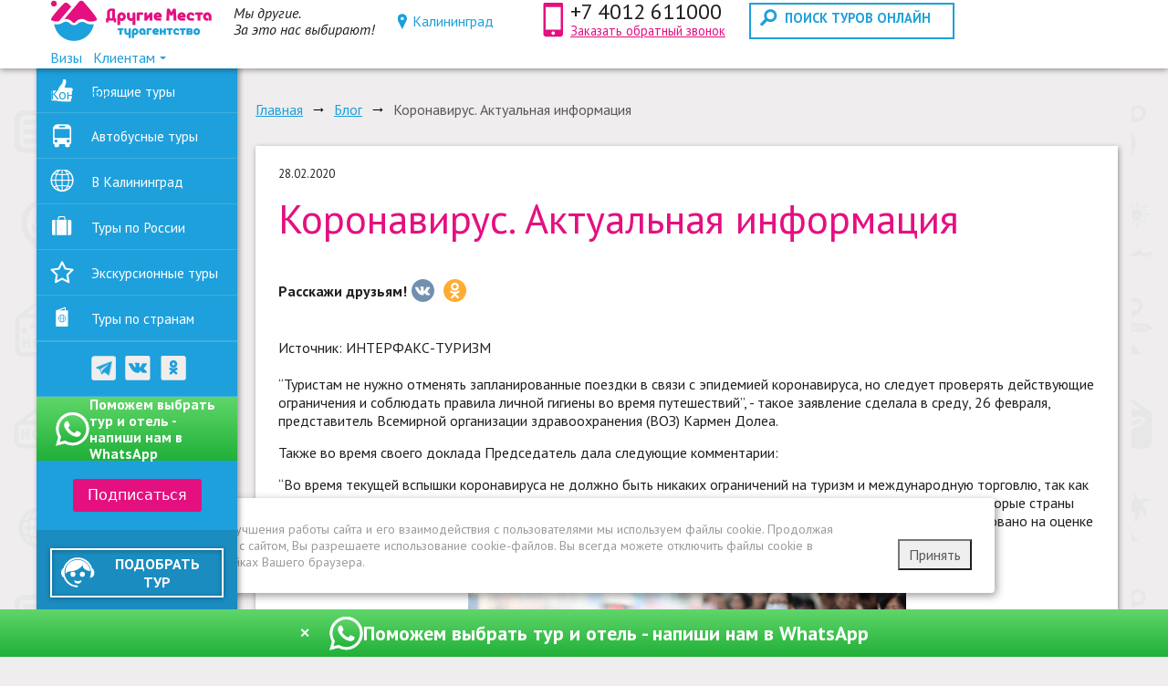

--- FILE ---
content_type: text/html; charset=UTF-8
request_url: https://drm39.ru/blog/novosti-turizma/koronavirus-aktualnaya-informatsiya
body_size: 41276
content:
<!DOCTYPE html>
<html lang="ru" class="no_main no_auth page_blog_detail">
<head>
    <meta charset="UTF-8">
        <meta name="viewport" content="width=device-width, initial-scale=1">
    <meta name="facebook-domain-verification" content="bddylj9orruqm2skhkg3sgw5xaucc1" />
    <title>Коронавирус. Актуальная информация - отзывы, фотографии, обзоры. </title>
    <!-- <script src="https://ajax.googleapis.com/ajax/libs/jquery/2.2.4/jquery.min.js" data-skip-moving="true"></script> -->
    <script src="https://code.jquery.com/jquery-2.2.4.min.js" integrity="sha256-BbhdlvQf/xTY9gja0Dq3HiwQF8LaCRTXxZKRutelT44=" crossorigin="anonymous" data-skip-moving="true"></script>
    <meta name="robots" content="index, follow" />
<meta name="description" content="Коронавирус. Актуальная информация. Туристический блог компании Другие Места - это реальные истории о путешествиях и советы по планированию поездок. " />
<link rel="canonical" href="https://drm39.ru/blog/novosti-turizma/koronavirus-aktualnaya-informatsiya"><meta property="og:url" content="https://drm39.ru/blog/novosti-turizma/koronavirus-aktualnaya-informatsiya" /><meta property="og:title" content="Коронавирус. Актуальная информация - отзывы, фотографии, обзоры. " /><meta property="og:description" content="Коронавирус. Актуальная информация. Туристический блог компании Другие Места - это реальные истории о путешествиях и советы по планированию поездок. " /><meta property="og:image" content="https://drm39.ru/upload/iblock/06a/06a7af112f75708cd4460092ca090ad9/6d14887744a361982d6f735da55c2712.jpg" /><meta property="og:type" content="website" /><link href="/bitrix/cache/css/s1/travel/template_89b99f96119839f644cc645547cfd5d1/template_89b99f96119839f644cc645547cfd5d1.css?1744121744606668" type="text/css"   data-template-style="true"  rel="stylesheet">
<style>.grecaptcha-badge {display: none;}</style>



    <link href="https://fonts.googleapis.com/css?family=PT+Sans:400,400i,700&amp;subset=cyrillic" rel="stylesheet">

    <link rel="shortcut icon" href="/favicon.ico">
    <script data-skip-moving="true">
        function checkJQuery(payload){if(window.jQuery){payload();}else{window.setTimeout(function(){checkJQuery(payload);}, 10);}}
    </script>

    <noscript><img src="https://vk.com/rtrg?p=VK-RTRG-1702642-1kVaa" style="position:fixed; left:-999px;" alt=""/></noscript>

            
    
    
            <script charset="UTF-8" src="//cdn.sendpulse.com/js/push/4ae5740ae47b77c4966c3f4ca75dd03b_1.js" data-skip-moving="true" async="true"></script>
    
    
    
        	     	<meta name="mailru-domain" content="tjpoJhNyWIqc41Vl" />
</head>
<body id="top">
    

    <!-- Yandex.Metrika counter -->
    <script data-skip-moving="true">
        (function (d, w, c) {
            (w[c] = w[c] || []).push(function() {
                try {
                    w.yaCounter13464841 = new Ya.Metrika({
                        id:13464841,
                        clickmap:true,
                        trackLinks:true,
                        accurateTrackBounce:true,
                        webvisor:true
                    });
                } catch(e) { }
            });
            var n = d.getElementsByTagName("script")[0],
                s = d.createElement("script"),
                f = function () { n.parentNode.insertBefore(s, n); };
            s.type = "text/javascript";
            s.async = true;
            s.defer = "defer";
            s.src = "https://mc.yandex.ru/metrika/watch.js";
            if (w.opera == "[object Opera]") {
                d.addEventListener("DOMContentLoaded", f, false);
            } else { f(); }
        })(document, window, "yandex_metrika_callbacks");
    </script>
    <noscript><img src="https://mc.yandex.ru/watch/13464841" style="position:absolute; left:-9999px;" alt="" /></noscript>
    <!-- /Yandex.Metrika counter -->

    <!-- Rating@Mail.ru counter -->
    <noscript><img src="//top-fwz1.mail.ru/counter?id=2255544;js=na" style="border:0;position:absolute;left:-9999px;" alt="" /></noscript>
        <!-- // Rating@Mail.ru counter dynamic remarketing appendix -->





<header class="header">
    <div class="line">
        <div class="table">
            <div class="td type_1">
                <div itemscope class="logotype elm">
                    <span style="display:none;">Другие Места</span>
                                            <a href="https://drm39.ru" class="block" rel="home">
                            <img src="/bitrix/templates/travel/images/header/logotype.png" alt="" class="pic type_1 desktop">
                            <img src="/bitrix/templates/travel/images/header/logotype_mobile.png" alt="" class="pic type_1 mobile">
                        </a>
                                    </div>
                <div class="motto elm">
                    <p>Мы другие.<br>За это нас выбирают!</p>                </div>

                <div class="choise-city elm">
                    <span class="choise-city__icon">Калининград</span>
                </div>

                                    <div class="request_a_callback elm">
                        <span class="ico phone"></span>
                        <div class="value">

                            <a href="tel:+74012611000" class="block">
                                <span class="tel">+7 4012 611000</span>
                            </a>
                            <a href="javascript:void(0);" class="subtitle  enable_callback">Заказать обратный звонок</a>

                        </div>
                    </div>
                                                    <div class="search_tours elm">
                        <a href="https://drm39.ru/searchnew/" style="text-decoration: none;">
                            <button>
                                <span class="ico search"></span>
                                <span class="value elm">поиск туров онлайн</span>
                            </button>
                        </a>
                    </div>
                
                	<nav class="top_navigation elm">
	<div class="link_list">
							<div class="item">
						<a href="/visa/">
							<span class="value">Визы</span>
													</a>
					</div>
									<div class="item">
					<a href="javascript:void(0);">
						<span class="value">Клиентам</span>
						<span class="ico arr"></span>
					</a>
					<div class="submenu ">
						<div class="inner_wrp">
																<div class="elm">
										<a href="/about/" >
											<span class="value">О нас</span>
																					</a>
									</div>
																		<div class="elm">
										<a href="/visa/" >
											<span class="value">Визы</span>
																					</a>
									</div>
																		<div class="elm">
										<a href="/faq/" >
											<span class="value">Частые вопросы</span>
																					</a>
									</div>
																		<div class="elm">
										<a href="/review/" >
											<span class="value">Отзывы</span>
																					</a>
									</div>
																		<div class="elm current">
										<a href="/blog/" >
											<span class="value">Блог</span>
																					</a>
									</div>
																		<div class="elm">
										<a href="/credit/" >
											<span class="value">Туры в кредит</span>
																					</a>
									</div>
																		<div class="elm">
										<a href="/vip/" >
											<span class="value">VIP-туры</span>
																					</a>
									</div>
															</div>
					</div>
				</div>
									<div class="item">
						<a href="/contacts/">
							<span class="value">Контакты</span>
													</a>
					</div>
						</div>
	</nav>
	            </div>
        </div>
    </div>
</header>
<div class="search_form_wrp">
	<div class="line">
		<div class="search_form shadow">
			<form action="/search/" name='searchform' method="post">
				<input type="hidden" name="action" value="search">

				<div class="form">


					<div class="item departure">
						<div class="value">
							<div class="filter_elm">
								<a class="control" data-type="departure" href="javascript:void(0);">
									<span class="value" data-default="Откуда вылет">Откуда вылет</span>
								</a>

								
								<div id="departure" class="filter_dropdown">
									<div class="header">
										<div class="h6">Откуда вылет?</div>
										<div class="close">
											<a href="javascript:void(0);">
												<span class="ico cls"></span>
											</a>
										</div>
									</div>
									<div class="filter_search">
										<input id="departure-name-filter" type="text" placeholder="Введите название города">
									</div>
									<div class="body">
										<div class="departure-choise">
																							<div class="filter_item">
													<div class="filter_ctrl_wrp">
														<label class="radio">
															<input type="radio" data-field="departure" name="departure" value="17" data-countries="[46,55,53,59,57,37,16,54,1,3,7,78,79,60,13,10,27,36,8,23,9,64,47,28,2,41,5,4,56,26,21,12]">
															<span class="inner">
																<span class="ctrl_label">Из Калининграда</span>
															</span>
														</label>
													</div>
												</div>
																								<div class="filter_item">
													<div class="filter_ctrl_wrp">
														<label class="radio">
															<input type="radio" data-field="departure" name="departure" value="1" data-countries="[46,31,55,17,88,53,59,57,20,39,37,16,38,6,54,11,1,30,3,7,29,14,24,78,40,79,51,15,60,13,10,80,27,36,8,50,23,18,81,82,9,64,87,35,47,93,28,58,25,43,2,41,5,4,56,26,32,22,21,12,70,49]">
															<span class="inner">
																<span class="ctrl_label">Из Москвы</span>
															</span>
														</label>
													</div>
												</div>
																								<div class="filter_item">
													<div class="filter_ctrl_wrp">
														<label class="radio">
															<input type="radio" data-field="departure" name="departure" value="53" data-countries="[46,55,53,59,57,16,54,1,3,7,78,79,60,13,10,27,36,8,23,9,64,47,28,2,41,5,4,56,26,21,12]">
															<span class="inner">
																<span class="ctrl_label">Из Абакана</span>
															</span>
														</label>
													</div>
												</div>
																								<div class="filter_item">
													<div class="filter_ctrl_wrp">
														<label class="radio">
															<input type="radio" data-field="departure" name="departure" value="63" data-countries="[47]">
															<span class="inner">
																<span class="ctrl_label">Из Анапы</span>
															</span>
														</label>
													</div>
												</div>
																								<div class="filter_item">
													<div class="filter_ctrl_wrp">
														<label class="radio">
															<input type="radio" data-field="departure" name="departure" value="29" data-countries="[46,55,53,59,57,37,16,54,1,3,7,78,79,60,13,10,27,36,8,23,9,64,47,28,2,41,5,4,56,26,21,12]">
															<span class="inner">
																<span class="ctrl_label">Из Архангельска</span>
															</span>
														</label>
													</div>
												</div>
																								<div class="filter_item">
													<div class="filter_ctrl_wrp">
														<label class="radio">
															<input type="radio" data-field="departure" name="departure" value="40" data-countries="[46,55,53,59,57,16,54,1,3,7,78,79,60,13,10,27,36,8,23,9,64,47,28,2,41,5,4,56,26,21,12]">
															<span class="inner">
																<span class="ctrl_label">Из Астрахани</span>
															</span>
														</label>
													</div>
												</div>
																								<div class="filter_item">
													<div class="filter_ctrl_wrp">
														<label class="radio">
															<input type="radio" data-field="departure" name="departure" value="25" data-countries="[46,55,53,59,57,16,54,1,3,7,78,79,60,13,10,27,36,8,23,9,64,47,28,2,41,5,4,56,26,21,12]">
															<span class="inner">
																<span class="ctrl_label">Из Барнаула</span>
															</span>
														</label>
													</div>
												</div>
																								<div class="filter_item">
													<div class="filter_ctrl_wrp">
														<label class="radio">
															<input type="radio" data-field="departure" name="departure" value="32" data-countries="[]">
															<span class="inner">
																<span class="ctrl_label">Из Белгорода</span>
															</span>
														</label>
													</div>
												</div>
																								<div class="filter_item">
													<div class="filter_ctrl_wrp">
														<label class="radio">
															<input type="radio" data-field="departure" name="departure" value="36" data-countries="[46,55,53,59,57,16,54,1,3,7,78,79,60,13,10,27,36,8,23,9,64,47,28,2,41,5,4,56,26,21,12]">
															<span class="inner">
																<span class="ctrl_label">Из Благовещенска</span>
															</span>
														</label>
													</div>
												</div>
																								<div class="filter_item">
													<div class="filter_ctrl_wrp">
														<label class="radio">
															<input type="radio" data-field="departure" name="departure" value="45" data-countries="[46,47]">
															<span class="inner">
																<span class="ctrl_label">Из Братска</span>
															</span>
														</label>
													</div>
												</div>
																								<div class="filter_item">
													<div class="filter_ctrl_wrp">
														<label class="radio">
															<input type="radio" data-field="departure" name="departure" value="38" data-countries="[]">
															<span class="inner">
																<span class="ctrl_label">Из Брянска</span>
															</span>
														</label>
													</div>
												</div>
																								<div class="filter_item">
													<div class="filter_ctrl_wrp">
														<label class="radio">
															<input type="radio" data-field="departure" name="departure" value="23" data-countries="[46,55,53,59,57,37,16,54,1,3,7,78,79,60,13,10,27,36,8,23,9,64,47,28,2,41,5,4,56,26,21,12,70,49]">
															<span class="inner">
																<span class="ctrl_label">Из Владивостока</span>
															</span>
														</label>
													</div>
												</div>
																								<div class="filter_item">
													<div class="filter_ctrl_wrp">
														<label class="radio">
															<input type="radio" data-field="departure" name="departure" value="46" data-countries="[46,55,53,59,57,37,16,54,1,3,7,78,79,60,13,10,27,36,8,23,9,64,47,28,2,41,5,4,56,26,21,12]">
															<span class="inner">
																<span class="ctrl_label">Из Владикавказа</span>
															</span>
														</label>
													</div>
												</div>
																								<div class="filter_item">
													<div class="filter_ctrl_wrp">
														<label class="radio">
															<input type="radio" data-field="departure" name="departure" value="27" data-countries="[46,55,53,59,57,37,16,54,1,3,7,78,79,60,13,10,27,36,8,23,9,64,47,28,2,41,5,4,56,26,21,12]">
															<span class="inner">
																<span class="ctrl_label">Из Волгограда</span>
															</span>
														</label>
													</div>
												</div>
																								<div class="filter_item">
													<div class="filter_ctrl_wrp">
														<label class="radio">
															<input type="radio" data-field="departure" name="departure" value="26" data-countries="[]">
															<span class="inner">
																<span class="ctrl_label">Из Воронежа</span>
															</span>
														</label>
													</div>
												</div>
																								<div class="filter_item">
													<div class="filter_ctrl_wrp">
														<label class="radio">
															<input type="radio" data-field="departure" name="departure" value="3" data-countries="[46,55,53,59,57,37,16,54,1,3,7,29,14,24,78,79,51,15,60,13,10,27,36,8,23,18,9,64,47,93,28,25,2,41,5,4,56,26,21,12,70]">
															<span class="inner">
																<span class="ctrl_label">Из Екатеринбурга</span>
															</span>
														</label>
													</div>
												</div>
																								<div class="filter_item">
													<div class="filter_ctrl_wrp">
														<label class="radio">
															<input type="radio" data-field="departure" name="departure" value="64" data-countries="[46,55,53,59,57,16,54,1,3,7,78,79,60,13,10,27,36,8,23,9,64,47,28,2,41,5,4,56,26,21,12]">
															<span class="inner">
																<span class="ctrl_label">Из Ижевска</span>
															</span>
														</label>
													</div>
												</div>
																								<div class="filter_item">
													<div class="filter_ctrl_wrp">
														<label class="radio">
															<input type="radio" data-field="departure" name="departure" value="22" data-countries="[46,55,53,59,57,16,54,1,3,7,78,79,60,13,10,27,36,8,23,9,64,47,28,25,2,41,5,4,56,26,21,12,49]">
															<span class="inner">
																<span class="ctrl_label">Из Иркутска</span>
															</span>
														</label>
													</div>
												</div>
																								<div class="filter_item">
													<div class="filter_ctrl_wrp">
														<label class="radio">
															<input type="radio" data-field="departure" name="departure" value="10" data-countries="[46,55,53,59,57,37,16,6,54,1,3,7,14,24,78,40,79,51,15,60,13,10,27,36,8,23,9,64,47,93,28,58,25,43,2,41,5,4,56,26,32,21,12,70,49]">
															<span class="inner">
																<span class="ctrl_label">Из Казани</span>
															</span>
														</label>
													</div>
												</div>
																								<div class="filter_item">
													<div class="filter_ctrl_wrp">
														<label class="radio">
															<input type="radio" data-field="departure" name="departure" value="95" data-countries="[46,55,53,59,57,16,54,1,3,7,78,79,60,13,10,27,36,8,23,9,64,47,28,2,41,5,4,56,26,21,12]">
															<span class="inner">
																<span class="ctrl_label">Из Калуги</span>
															</span>
														</label>
													</div>
												</div>
																								<div class="filter_item">
													<div class="filter_ctrl_wrp">
														<label class="radio">
															<input type="radio" data-field="departure" name="departure" value="15" data-countries="[46,55,53,59,57,16,54,1,3,7,78,79,60,13,10,27,36,8,23,9,64,47,28,2,41,5,4,56,26,21,12]">
															<span class="inner">
																<span class="ctrl_label">Из Кемерово</span>
															</span>
														</label>
													</div>
												</div>
																								<div class="filter_item">
													<div class="filter_ctrl_wrp">
														<label class="radio">
															<input type="radio" data-field="departure" name="departure" value="11" data-countries="[46,55,53,59,57,16,54,1,3,7,78,79,60,13,10,27,36,8,23,9,64,47,28,2,41,5,4,56,26,21,12]">
															<span class="inner">
																<span class="ctrl_label">Из Краснодара</span>
															</span>
														</label>
													</div>
												</div>
																								<div class="filter_item">
													<div class="filter_ctrl_wrp">
														<label class="radio">
															<input type="radio" data-field="departure" name="departure" value="12" data-countries="[46,55,53,59,57,37,16,54,1,3,7,78,79,60,13,10,27,36,8,23,9,64,47,28,2,41,5,4,56,26,21,12]">
															<span class="inner">
																<span class="ctrl_label">Из Красноярска</span>
															</span>
														</label>
													</div>
												</div>
																								<div class="filter_item">
													<div class="filter_ctrl_wrp">
														<label class="radio">
															<input type="radio" data-field="departure" name="departure" value="47" data-countries="[]">
															<span class="inner">
																<span class="ctrl_label">Из Курска</span>
															</span>
														</label>
													</div>
												</div>
																								<div class="filter_item">
													<div class="filter_ctrl_wrp">
														<label class="radio">
															<input type="radio" data-field="departure" name="departure" value="48" data-countries="[46,55,53,59,57,16,54,1,3,7,78,79,60,13,10,27,36,8,23,9,64,47,28,2,41,5,4,56,26,21,12]">
															<span class="inner">
																<span class="ctrl_label">Из Магнитогорска</span>
															</span>
														</label>
													</div>
												</div>
																								<div class="filter_item">
													<div class="filter_ctrl_wrp">
														<label class="radio">
															<input type="radio" data-field="departure" name="departure" value="94" data-countries="[46,55,53,59,57,37,16,54,1,3,7,78,79,60,13,10,27,36,8,23,9,64,47,93,28,2,41,5,4,56,26,21,12]">
															<span class="inner">
																<span class="ctrl_label">Из Махачкалы</span>
															</span>
														</label>
													</div>
												</div>
																								<div class="filter_item">
													<div class="filter_ctrl_wrp">
														<label class="radio">
															<input type="radio" data-field="departure" name="departure" value="39" data-countries="[46,55,53,59,57,16,54,1,3,7,78,79,51,15,60,13,10,27,36,8,23,9,64,47,93,28,58,25,2,41,5,4,56,26,21,12]">
															<span class="inner">
																<span class="ctrl_label">Из Минеральных Вод</span>
															</span>
														</label>
													</div>
												</div>
																								<div class="filter_item">
													<div class="filter_ctrl_wrp">
														<label class="radio">
															<input type="radio" data-field="departure" name="departure" value="30" data-countries="[46,55,53,59,57,37,16,54,1,3,7,78,79,60,13,10,27,36,8,23,9,64,47,28,2,41,5,4,56,26,21,12]">
															<span class="inner">
																<span class="ctrl_label">Из Мурманска</span>
															</span>
														</label>
													</div>
												</div>
																								<div class="filter_item">
													<div class="filter_ctrl_wrp">
														<label class="radio">
															<input type="radio" data-field="departure" name="departure" value="8" data-countries="[46,55,53,59,57,37,16,54,1,3,7,78,79,60,13,10,27,36,8,23,9,64,47,28,2,41,5,4,56,26,21,12]">
															<span class="inner">
																<span class="ctrl_label">Из Нижнего Новгорода</span>
															</span>
														</label>
													</div>
												</div>
																								<div class="filter_item">
													<div class="filter_ctrl_wrp">
														<label class="radio">
															<input type="radio" data-field="departure" name="departure" value="61" data-countries="[46,55,53,59,57,16,54,1,3,7,78,79,60,13,10,27,36,8,23,9,64,47,28,2,41,5,4,56,26,21,12]">
															<span class="inner">
																<span class="ctrl_label">Из Набережных Челнов</span>
															</span>
														</label>
													</div>
												</div>
																								<div class="filter_item">
													<div class="filter_ctrl_wrp">
														<label class="radio">
															<input type="radio" data-field="departure" name="departure" value="54" data-countries="[46,55,53,59,57,16,54,1,3,7,78,79,60,13,10,27,36,8,23,9,64,47,28,2,41,5,4,56,26,21,12]">
															<span class="inner">
																<span class="ctrl_label">Из Нальчика</span>
															</span>
														</label>
													</div>
												</div>
																								<div class="filter_item">
													<div class="filter_ctrl_wrp">
														<label class="radio">
															<input type="radio" data-field="departure" name="departure" value="34" data-countries="[46,55,53,59,57,16,54,1,3,7,78,79,60,13,10,27,36,8,23,9,64,47,28,2,41,5,4,56,26,21,12]">
															<span class="inner">
																<span class="ctrl_label">Из Нижневартовска</span>
															</span>
														</label>
													</div>
												</div>
																								<div class="filter_item">
													<div class="filter_ctrl_wrp">
														<label class="radio">
															<input type="radio" data-field="departure" name="departure" value="19" data-countries="[46,55,53,59,57,16,54,1,3,7,78,79,60,13,10,27,36,8,23,9,64,47,28,2,41,5,4,56,26,21,12]">
															<span class="inner">
																<span class="ctrl_label">Из Нижнекамска</span>
															</span>
														</label>
													</div>
												</div>
																								<div class="filter_item">
													<div class="filter_ctrl_wrp">
														<label class="radio">
															<input type="radio" data-field="departure" name="departure" value="16" data-countries="[46,55,53,59,57,16,54,1,3,7,78,79,60,13,10,27,36,8,23,9,64,47,28,2,41,5,4,56,26,21,12]">
															<span class="inner">
																<span class="ctrl_label">Из Новокузнецка</span>
															</span>
														</label>
													</div>
												</div>
																								<div class="filter_item">
													<div class="filter_ctrl_wrp">
														<label class="radio">
															<input type="radio" data-field="departure" name="departure" value="9" data-countries="[46,55,53,59,57,37,16,6,54,1,3,7,78,79,51,15,60,13,10,27,36,8,23,81,9,64,47,93,28,58,25,2,41,5,4,56,26,21,12,70,49]">
															<span class="inner">
																<span class="ctrl_label">Из Новосибирска</span>
															</span>
														</label>
													</div>
												</div>
																								<div class="filter_item">
													<div class="filter_ctrl_wrp">
														<label class="radio">
															<input type="radio" data-field="departure" name="departure" value="67" data-countries="[46,55,53,59,57,16,54,1,3,7,78,79,60,13,10,27,36,8,23,9,64,47,28,2,41,5,4,56,26,21,12]">
															<span class="inner">
																<span class="ctrl_label">Из Нового Уренгоя</span>
															</span>
														</label>
													</div>
												</div>
																								<div class="filter_item">
													<div class="filter_ctrl_wrp">
														<label class="radio">
															<input type="radio" data-field="departure" name="departure" value="21" data-countries="[46,55,53,59,57,16,54,1,3,7,78,79,60,13,10,27,36,8,23,9,64,47,28,2,41,5,4,56,26,21,12]">
															<span class="inner">
																<span class="ctrl_label">Из Омска</span>
															</span>
														</label>
													</div>
												</div>
																								<div class="filter_item">
													<div class="filter_ctrl_wrp">
														<label class="radio">
															<input type="radio" data-field="departure" name="departure" value="28" data-countries="[46,55,53,59,57,16,54,1,3,7,78,79,60,13,10,27,36,8,23,9,64,47,28,2,41,5,4,56,26,21,12]">
															<span class="inner">
																<span class="ctrl_label">Из Оренбурга</span>
															</span>
														</label>
													</div>
												</div>
																								<div class="filter_item">
													<div class="filter_ctrl_wrp">
														<label class="radio">
															<input type="radio" data-field="departure" name="departure" value="49" data-countries="[46,55,53,59,57,16,54,1,3,7,78,79,60,13,10,27,36,8,23,9,64,47,28,2,41,5,4,56,26,21,12]">
															<span class="inner">
																<span class="ctrl_label">Из Орска</span>
															</span>
														</label>
													</div>
												</div>
																								<div class="filter_item">
													<div class="filter_ctrl_wrp">
														<label class="radio">
															<input type="radio" data-field="departure" name="departure" value="43" data-countries="[46,55,53,59,57,16,54,1,3,7,78,79,60,13,10,27,36,8,23,9,64,47,28,2,41,5,4,56,26,21,12]">
															<span class="inner">
																<span class="ctrl_label">Из Петропавловска Камчатского</span>
															</span>
														</label>
													</div>
												</div>
																								<div class="filter_item">
													<div class="filter_ctrl_wrp">
														<label class="radio">
															<input type="radio" data-field="departure" name="departure" value="65" data-countries="[46,55,53,59,57,16,54,1,3,7,78,79,60,13,10,27,36,8,23,9,64,47,28,2,41,5,4,56,26,21,12]">
															<span class="inner">
																<span class="ctrl_label">Из Пензы</span>
															</span>
														</label>
													</div>
												</div>
																								<div class="filter_item">
													<div class="filter_ctrl_wrp">
														<label class="radio">
															<input type="radio" data-field="departure" name="departure" value="2" data-countries="[46,55,53,59,57,37,16,54,1,3,7,78,79,60,13,10,27,36,8,23,9,64,47,28,2,41,5,4,56,26,21,12]">
															<span class="inner">
																<span class="ctrl_label">Из Перми</span>
															</span>
														</label>
													</div>
												</div>
																								<div class="filter_item">
													<div class="filter_ctrl_wrp">
														<label class="radio">
															<input type="radio" data-field="departure" name="departure" value="18" data-countries="[]">
															<span class="inner">
																<span class="ctrl_label">Из Ростова-на-Дону</span>
															</span>
														</label>
													</div>
												</div>
																								<div class="filter_item">
													<div class="filter_ctrl_wrp">
														<label class="radio">
															<input type="radio" data-field="departure" name="departure" value="5" data-countries="[46,55,17,53,59,57,37,16,6,54,1,3,7,29,14,24,78,40,79,51,15,60,13,10,27,36,8,23,9,64,35,47,93,28,58,25,43,2,41,5,4,56,26,32,21,12,70,49]">
															<span class="inner">
																<span class="ctrl_label">Из Санкт-Петербурга</span>
															</span>
														</label>
													</div>
												</div>
																								<div class="filter_item">
													<div class="filter_ctrl_wrp">
														<label class="radio">
															<input type="radio" data-field="departure" name="departure" value="7" data-countries="[46,55,53,59,57,37,16,54,1,3,7,29,78,79,51,15,60,13,10,27,36,8,23,9,64,47,93,28,58,2,41,5,4,56,26,21,12]">
															<span class="inner">
																<span class="ctrl_label">Из Самары</span>
															</span>
														</label>
													</div>
												</div>
																								<div class="filter_item">
													<div class="filter_ctrl_wrp">
														<label class="radio">
															<input type="radio" data-field="departure" name="departure" value="31" data-countries="[46,55,53,59,57,16,54,1,3,7,78,79,60,13,10,27,36,8,23,9,64,47,28,2,41,5,4,56,26,21,12]">
															<span class="inner">
																<span class="ctrl_label">Из Саратова</span>
															</span>
														</label>
													</div>
												</div>
																								<div class="filter_item">
													<div class="filter_ctrl_wrp">
														<label class="radio">
															<input type="radio" data-field="departure" name="departure" value="62" data-countries="[]">
															<span class="inner">
																<span class="ctrl_label">Из Симферополя</span>
															</span>
														</label>
													</div>
												</div>
																								<div class="filter_item">
													<div class="filter_ctrl_wrp">
														<label class="radio">
															<input type="radio" data-field="departure" name="departure" value="56" data-countries="[46,55,53,59,57,37,16,54,1,3,7,24,78,79,51,15,60,13,10,27,36,8,23,9,64,47,93,28,58,25,2,41,5,4,56,26,21,12,70]">
															<span class="inner">
																<span class="ctrl_label">Из Сочи</span>
															</span>
														</label>
													</div>
												</div>
																								<div class="filter_item">
													<div class="filter_ctrl_wrp">
														<label class="radio">
															<input type="radio" data-field="departure" name="departure" value="55" data-countries="[46,55,53,59,57,16,54,1,3,7,78,79,60,13,10,27,36,8,23,9,64,47,28,2,41,5,4,56,26,21,12]">
															<span class="inner">
																<span class="ctrl_label">Из Ставрополя</span>
															</span>
														</label>
													</div>
												</div>
																								<div class="filter_item">
													<div class="filter_ctrl_wrp">
														<label class="radio">
															<input type="radio" data-field="departure" name="departure" value="13" data-countries="[46,55,53,59,57,16,54,1,3,7,78,79,60,13,10,27,36,8,23,9,64,47,28,2,41,5,4,56,26,21,12]">
															<span class="inner">
																<span class="ctrl_label">Из Сургута</span>
															</span>
														</label>
													</div>
												</div>
																								<div class="filter_item">
													<div class="filter_ctrl_wrp">
														<label class="radio">
															<input type="radio" data-field="departure" name="departure" value="41" data-countries="[46,55,53,59,57,16,54,1,3,7,78,79,60,13,10,27,36,8,23,9,64,47,28,2,41,5,4,56,26,21,12]">
															<span class="inner">
																<span class="ctrl_label">Из Сыктывкара</span>
															</span>
														</label>
													</div>
												</div>
																								<div class="filter_item">
													<div class="filter_ctrl_wrp">
														<label class="radio">
															<input type="radio" data-field="departure" name="departure" value="52" data-countries="[46,55,53,59,57,16,54,1,3,7,78,79,60,13,10,27,36,8,23,9,64,47,28,2,41,5,4,56,26,21,12]">
															<span class="inner">
																<span class="ctrl_label">Из Томска</span>
															</span>
														</label>
													</div>
												</div>
																								<div class="filter_item">
													<div class="filter_ctrl_wrp">
														<label class="radio">
															<input type="radio" data-field="departure" name="departure" value="14" data-countries="[46,55,53,59,57,37,16,54,1,3,7,78,79,60,13,10,27,36,8,23,9,64,47,28,2,41,5,4,56,26,21,12]">
															<span class="inner">
																<span class="ctrl_label">Из Тюмени</span>
															</span>
														</label>
													</div>
												</div>
																								<div class="filter_item">
													<div class="filter_ctrl_wrp">
														<label class="radio">
															<input type="radio" data-field="departure" name="departure" value="42" data-countries="[46,55,53,59,57,16,54,1,3,7,78,79,60,13,10,27,36,8,23,9,64,47,28,2,41,5,4,56,26,21,12]">
															<span class="inner">
																<span class="ctrl_label">Из Улан-Удэ</span>
															</span>
														</label>
													</div>
												</div>
																								<div class="filter_item">
													<div class="filter_ctrl_wrp">
														<label class="radio">
															<input type="radio" data-field="departure" name="departure" value="50" data-countries="[46,55,53,59,57,16,54,1,3,7,78,79,60,13,10,27,36,8,23,9,64,47,28,2,41,5,4,56,26,21,12]">
															<span class="inner">
																<span class="ctrl_label">Из Ульяновска</span>
															</span>
														</label>
													</div>
												</div>
																								<div class="filter_item">
													<div class="filter_ctrl_wrp">
														<label class="radio">
															<input type="radio" data-field="departure" name="departure" value="4" data-countries="[46,55,53,59,57,37,16,54,1,3,7,78,79,51,60,13,10,27,36,8,23,9,64,47,93,28,58,25,2,41,5,4,56,26,21,12]">
															<span class="inner">
																<span class="ctrl_label">Из Уфы</span>
															</span>
														</label>
													</div>
												</div>
																								<div class="filter_item">
													<div class="filter_ctrl_wrp">
														<label class="radio">
															<input type="radio" data-field="departure" name="departure" value="20" data-countries="[46,55,53,59,57,16,54,1,3,7,78,79,60,13,10,27,36,8,23,9,64,47,28,2,41,5,4,56,26,21,12]">
															<span class="inner">
																<span class="ctrl_label">Из Хабаровска</span>
															</span>
														</label>
													</div>
												</div>
																								<div class="filter_item">
													<div class="filter_ctrl_wrp">
														<label class="radio">
															<input type="radio" data-field="departure" name="departure" value="35" data-countries="[46,55,53,59,57,16,54,1,3,7,78,79,60,13,10,27,36,8,23,9,64,47,28,2,41,5,4,56,26,21,12]">
															<span class="inner">
																<span class="ctrl_label">Из Ханты-Мансийска</span>
															</span>
														</label>
													</div>
												</div>
																								<div class="filter_item">
													<div class="filter_ctrl_wrp">
														<label class="radio">
															<input type="radio" data-field="departure" name="departure" value="51" data-countries="[46,55,53,59,57,16,54,1,3,7,78,79,60,13,10,27,36,8,23,9,64,47,28,2,41,5,4,56,26,21,12]">
															<span class="inner">
																<span class="ctrl_label">Из Чебоксар</span>
															</span>
														</label>
													</div>
												</div>
																								<div class="filter_item">
													<div class="filter_ctrl_wrp">
														<label class="radio">
															<input type="radio" data-field="departure" name="departure" value="6" data-countries="[46,55,53,59,57,37,16,54,1,3,7,78,79,60,13,10,27,36,8,23,9,64,47,28,2,41,5,4,56,26,21,12]">
															<span class="inner">
																<span class="ctrl_label">Из Челябинска</span>
															</span>
														</label>
													</div>
												</div>
																								<div class="filter_item">
													<div class="filter_ctrl_wrp">
														<label class="radio">
															<input type="radio" data-field="departure" name="departure" value="44" data-countries="[46,55,53,59,57,16,54,1,3,7,78,79,60,13,10,27,36,8,23,9,64,47,28,2,41,5,4,56,26,21,12]">
															<span class="inner">
																<span class="ctrl_label">Из Читы</span>
															</span>
														</label>
													</div>
												</div>
																								<div class="filter_item">
													<div class="filter_ctrl_wrp">
														<label class="radio">
															<input type="radio" data-field="departure" name="departure" value="24" data-countries="[46,55,53,59,57,16,54,1,3,7,78,79,60,13,10,27,36,8,23,9,64,47,28,2,41,5,4,56,26,21,12]">
															<span class="inner">
																<span class="ctrl_label">Из Южно Сахалинска</span>
															</span>
														</label>
													</div>
												</div>
																								<div class="filter_item">
													<div class="filter_ctrl_wrp">
														<label class="radio">
															<input type="radio" data-field="departure" name="departure" value="37" data-countries="[46,55,53,59,57,16,54,1,3,7,78,79,60,13,10,27,36,8,23,9,64,47,28,2,41,5,4,56,26,21,12]">
															<span class="inner">
																<span class="ctrl_label">Из Якутска</span>
															</span>
														</label>
													</div>
												</div>
																								<div class="filter_item">
													<div class="filter_ctrl_wrp">
														<label class="radio">
															<input type="radio" data-field="departure" name="departure" value="85" data-countries="[46,55,53,59,57,16,54,1,3,7,78,79,60,13,10,27,36,8,23,9,64,47,28,2,41,5,4,56,26,21,12]">
															<span class="inner">
																<span class="ctrl_label">Из Ярославля</span>
															</span>
														</label>
													</div>
												</div>
																						</div>
									</div>
								</div>





							</div>
						</div>
					</div>


					<div class="item destination">
						<div class="value">
							<div class="filter_elm">
								<a class="control" data-type="country" href="javascript:void(0);">
									<span class="value" data-default="Выберите страну и курорт">Выберите страну и курорт</span>
								</a>
								<div id="country" class="filter_dropdown">
									<div class="header">
										<div class="h6">Найдите нужную страну</div>
										<div class="close">
											<a href="javascript:void(0);">
												<span class="ico cls"></span>
											</a>
										</div>
									</div>
									<div class="filter_search">
										<input id="country-name-filter" type="text" placeholder="Введите название страны">
										<button class="ctrl" data-type="resorts_list">выбрать курорт</button>
									</div>
									<div class="body">
										<div class="countries_list">
											<div class="popular_wrp">
																									<div class="country" id="cnt16">
														<div class="filter_ctrl_wrp">
															<label class="radio">
																<input type="radio" data-field="country" name="country" value="16" data-click='N'>
																<span class="inner">
																	<span class="ctrl_label">Вьетнам</span>
																</span>
															</label>
														</div>
													</div>
																										<div class="country" id="cnt6">
														<div class="filter_ctrl_wrp">
															<label class="radio">
																<input type="radio" data-field="country" name="country" value="6" data-click='N'>
																<span class="inner">
																	<span class="ctrl_label">Греция</span>
																</span>
															</label>
														</div>
													</div>
																										<div class="country" id="cnt11">
														<div class="filter_ctrl_wrp">
															<label class="radio">
																<input type="radio" data-field="country" name="country" value="11" data-click='N'>
																<span class="inner">
																	<span class="ctrl_label">Доминикана</span>
																</span>
															</label>
														</div>
													</div>
																										<div class="country" id="cnt1">
														<div class="filter_ctrl_wrp">
															<label class="radio">
																<input type="radio" data-field="country" name="country" value="1" data-click='N'>
																<span class="inner">
																	<span class="ctrl_label">Египет</span>
																</span>
															</label>
														</div>
													</div>
																										<div class="country" id="cnt3">
														<div class="filter_ctrl_wrp">
															<label class="radio">
																<input type="radio" data-field="country" name="country" value="3" data-click='N'>
																<span class="inner">
																	<span class="ctrl_label">Индия</span>
																</span>
															</label>
														</div>
													</div>
																										<div class="country" id="cnt14">
														<div class="filter_ctrl_wrp">
															<label class="radio">
																<input type="radio" data-field="country" name="country" value="14" data-click='N'>
																<span class="inner">
																	<span class="ctrl_label">Испания</span>
																</span>
															</label>
														</div>
													</div>
																										<div class="country" id="cnt24">
														<div class="filter_ctrl_wrp">
															<label class="radio">
																<input type="radio" data-field="country" name="country" value="24" data-click='N'>
																<span class="inner">
																	<span class="ctrl_label">Италия</span>
																</span>
															</label>
														</div>
													</div>
																										<div class="country" id="cnt9">
														<div class="filter_ctrl_wrp">
															<label class="radio">
																<input type="radio" data-field="country" name="country" value="9" data-click='N'>
																<span class="inner">
																	<span class="ctrl_label">ОАЭ</span>
																</span>
															</label>
														</div>
													</div>
																										<div class="country" id="cnt47">
														<div class="filter_ctrl_wrp">
															<label class="radio">
																<input type="radio" data-field="country" name="country" value="47" data-click='N'>
																<span class="inner">
																	<span class="ctrl_label">Россия</span>
																</span>
															</label>
														</div>
													</div>
																										<div class="country" id="cnt2">
														<div class="filter_ctrl_wrp">
															<label class="radio">
																<input type="radio" data-field="country" name="country" value="2" data-click='N'>
																<span class="inner">
																	<span class="ctrl_label">Таиланд</span>
																</span>
															</label>
														</div>
													</div>
																										<div class="country" id="cnt5">
														<div class="filter_ctrl_wrp">
															<label class="radio">
																<input type="radio" data-field="country" name="country" value="5" data-click='N'>
																<span class="inner">
																	<span class="ctrl_label">Тунис</span>
																</span>
															</label>
														</div>
													</div>
																										<div class="country" id="cnt4">
														<div class="filter_ctrl_wrp">
															<label class="radio">
																<input type="radio" data-field="country" name="country" value="4" data-click='Y'>
																<span class="inner">
																	<span class="ctrl_label">Турция</span>
																</span>
															</label>
														</div>
													</div>
																								</div>
											<div class="other_wrp">
																									<div class="country" id="cnt46">
														<div class="filter_ctrl_wrp">
															<label class="radio">
																<input type="radio" data-field="country" name="country" value="46">
																<span class="inner">
																	<span class="ctrl_label">Абхазия</span>
																</span>
															</label>
														</div>
													</div>
																										<div class="country" id="cnt261">
														<div class="filter_ctrl_wrp">
															<label class="radio">
																<input type="radio" data-field="country" name="country" value="261">
																<span class="inner">
																	<span class="ctrl_label">Австралия</span>
																</span>
															</label>
														</div>
													</div>
																										<div class="country" id="cnt31">
														<div class="filter_ctrl_wrp">
															<label class="radio">
																<input type="radio" data-field="country" name="country" value="31">
																<span class="inner">
																	<span class="ctrl_label">Австрия</span>
																</span>
															</label>
														</div>
													</div>
																										<div class="country" id="cnt55">
														<div class="filter_ctrl_wrp">
															<label class="radio">
																<input type="radio" data-field="country" name="country" value="55">
																<span class="inner">
																	<span class="ctrl_label">Азербайджан</span>
																</span>
															</label>
														</div>
													</div>
																										<div class="country" id="cnt71">
														<div class="filter_ctrl_wrp">
															<label class="radio">
																<input type="radio" data-field="country" name="country" value="71">
																<span class="inner">
																	<span class="ctrl_label">Албания</span>
																</span>
															</label>
														</div>
													</div>
																										<div class="country" id="cnt17">
														<div class="filter_ctrl_wrp">
															<label class="radio">
																<input type="radio" data-field="country" name="country" value="17">
																<span class="inner">
																	<span class="ctrl_label">Андорра</span>
																</span>
															</label>
														</div>
													</div>
																										<div class="country" id="cnt88">
														<div class="filter_ctrl_wrp">
															<label class="radio">
																<input type="radio" data-field="country" name="country" value="88">
																<span class="inner">
																	<span class="ctrl_label">Аргентина</span>
																</span>
															</label>
														</div>
													</div>
																										<div class="country" id="cnt53">
														<div class="filter_ctrl_wrp">
															<label class="radio">
																<input type="radio" data-field="country" name="country" value="53">
																<span class="inner">
																	<span class="ctrl_label">Армения</span>
																</span>
															</label>
														</div>
													</div>
																										<div class="country" id="cnt72">
														<div class="filter_ctrl_wrp">
															<label class="radio">
																<input type="radio" data-field="country" name="country" value="72">
																<span class="inner">
																	<span class="ctrl_label">Аруба</span>
																</span>
															</label>
														</div>
													</div>
																										<div class="country" id="cnt73">
														<div class="filter_ctrl_wrp">
															<label class="radio">
																<input type="radio" data-field="country" name="country" value="73">
																<span class="inner">
																	<span class="ctrl_label">Багамы</span>
																</span>
															</label>
														</div>
													</div>
																										<div class="country" id="cnt59">
														<div class="filter_ctrl_wrp">
															<label class="radio">
																<input type="radio" data-field="country" name="country" value="59">
																<span class="inner">
																	<span class="ctrl_label">Бахрейн</span>
																</span>
															</label>
														</div>
													</div>
																										<div class="country" id="cnt57">
														<div class="filter_ctrl_wrp">
															<label class="radio">
																<input type="radio" data-field="country" name="country" value="57">
																<span class="inner">
																	<span class="ctrl_label">Беларусь</span>
																</span>
															</label>
														</div>
													</div>
																										<div class="country" id="cnt74">
														<div class="filter_ctrl_wrp">
															<label class="radio">
																<input type="radio" data-field="country" name="country" value="74">
																<span class="inner">
																	<span class="ctrl_label">Бельгия</span>
																</span>
															</label>
														</div>
													</div>
																										<div class="country" id="cnt20">
														<div class="filter_ctrl_wrp">
															<label class="radio">
																<input type="radio" data-field="country" name="country" value="20">
																<span class="inner">
																	<span class="ctrl_label">Болгария</span>
																</span>
															</label>
														</div>
													</div>
																										<div class="country" id="cnt296">
														<div class="filter_ctrl_wrp">
															<label class="radio">
																<input type="radio" data-field="country" name="country" value="296">
																<span class="inner">
																	<span class="ctrl_label">Боливия</span>
																</span>
															</label>
														</div>
													</div>
																										<div class="country" id="cnt306">
														<div class="filter_ctrl_wrp">
															<label class="radio">
																<input type="radio" data-field="country" name="country" value="306">
																<span class="inner">
																	<span class="ctrl_label">Босния и Герцеговина</span>
																</span>
															</label>
														</div>
													</div>
																										<div class="country" id="cnt290">
														<div class="filter_ctrl_wrp">
															<label class="radio">
																<input type="radio" data-field="country" name="country" value="290">
																<span class="inner">
																	<span class="ctrl_label">Ботсвана</span>
																</span>
															</label>
														</div>
													</div>
																										<div class="country" id="cnt39">
														<div class="filter_ctrl_wrp">
															<label class="radio">
																<input type="radio" data-field="country" name="country" value="39">
																<span class="inner">
																	<span class="ctrl_label">Бразилия</span>
																</span>
															</label>
														</div>
													</div>
																										<div class="country" id="cnt294">
														<div class="filter_ctrl_wrp">
															<label class="radio">
																<input type="radio" data-field="country" name="country" value="294">
																<span class="inner">
																	<span class="ctrl_label">Бруней</span>
																</span>
															</label>
														</div>
													</div>
																										<div class="country" id="cnt271">
														<div class="filter_ctrl_wrp">
															<label class="radio">
																<input type="radio" data-field="country" name="country" value="271">
																<span class="inner">
																	<span class="ctrl_label">Бутан</span>
																</span>
															</label>
														</div>
													</div>
																										<div class="country" id="cnt44">
														<div class="filter_ctrl_wrp">
															<label class="radio">
																<input type="radio" data-field="country" name="country" value="44">
																<span class="inner">
																	<span class="ctrl_label">Великобритания</span>
																</span>
															</label>
														</div>
													</div>
																										<div class="country" id="cnt37">
														<div class="filter_ctrl_wrp">
															<label class="radio">
																<input type="radio" data-field="country" name="country" value="37">
																<span class="inner">
																	<span class="ctrl_label">Венгрия</span>
																</span>
															</label>
														</div>
													</div>
																										<div class="country" id="cnt90">
														<div class="filter_ctrl_wrp">
															<label class="radio">
																<input type="radio" data-field="country" name="country" value="90">
																<span class="inner">
																	<span class="ctrl_label">Венесуэла</span>
																</span>
															</label>
														</div>
													</div>
																										<div class="country" id="cnt86">
														<div class="filter_ctrl_wrp">
															<label class="radio">
																<input type="radio" data-field="country" name="country" value="86">
																<span class="inner">
																	<span class="ctrl_label">Гамбия</span>
																</span>
															</label>
														</div>
													</div>
																										<div class="country" id="cnt38">
														<div class="filter_ctrl_wrp">
															<label class="radio">
																<input type="radio" data-field="country" name="country" value="38">
																<span class="inner">
																	<span class="ctrl_label">Германия</span>
																</span>
															</label>
														</div>
													</div>
																										<div class="country" id="cnt54">
														<div class="filter_ctrl_wrp">
															<label class="radio">
																<input type="radio" data-field="country" name="country" value="54">
																<span class="inner">
																	<span class="ctrl_label">Грузия</span>
																</span>
															</label>
														</div>
													</div>
																										<div class="country" id="cnt75">
														<div class="filter_ctrl_wrp">
															<label class="radio">
																<input type="radio" data-field="country" name="country" value="75">
																<span class="inner">
																	<span class="ctrl_label">Дания</span>
																</span>
															</label>
														</div>
													</div>
																										<div class="country" id="cnt300">
														<div class="filter_ctrl_wrp">
															<label class="radio">
																<input type="radio" data-field="country" name="country" value="300">
																<span class="inner">
																	<span class="ctrl_label">Замбия</span>
																</span>
															</label>
														</div>
													</div>
																										<div class="country" id="cnt289">
														<div class="filter_ctrl_wrp">
															<label class="radio">
																<input type="radio" data-field="country" name="country" value="289">
																<span class="inner">
																	<span class="ctrl_label">Зимбабве</span>
																</span>
															</label>
														</div>
													</div>
																										<div class="country" id="cnt30">
														<div class="filter_ctrl_wrp">
															<label class="radio">
																<input type="radio" data-field="country" name="country" value="30">
																<span class="inner">
																	<span class="ctrl_label">Израиль</span>
																</span>
															</label>
														</div>
													</div>
																										<div class="country" id="cnt7">
														<div class="filter_ctrl_wrp">
															<label class="radio">
																<input type="radio" data-field="country" name="country" value="7">
																<span class="inner">
																	<span class="ctrl_label">Индонезия</span>
																</span>
															</label>
														</div>
													</div>
																										<div class="country" id="cnt29">
														<div class="filter_ctrl_wrp">
															<label class="radio">
																<input type="radio" data-field="country" name="country" value="29">
																<span class="inner">
																	<span class="ctrl_label">Иордания</span>
																</span>
															</label>
														</div>
													</div>
																										<div class="country" id="cnt92">
														<div class="filter_ctrl_wrp">
															<label class="radio">
																<input type="radio" data-field="country" name="country" value="92">
																<span class="inner">
																	<span class="ctrl_label">Иран</span>
																</span>
															</label>
														</div>
													</div>
																										<div class="country" id="cnt76">
														<div class="filter_ctrl_wrp">
															<label class="radio">
																<input type="radio" data-field="country" name="country" value="76">
																<span class="inner">
																	<span class="ctrl_label">Ирландия</span>
																</span>
															</label>
														</div>
													</div>
																										<div class="country" id="cnt77">
														<div class="filter_ctrl_wrp">
															<label class="radio">
																<input type="radio" data-field="country" name="country" value="77">
																<span class="inner">
																	<span class="ctrl_label">Исландия</span>
																</span>
															</label>
														</div>
													</div>
																										<div class="country" id="cnt256">
														<div class="filter_ctrl_wrp">
															<label class="radio">
																<input type="radio" data-field="country" name="country" value="256">
																<span class="inner">
																	<span class="ctrl_label">Кабо-Верде</span>
																</span>
															</label>
														</div>
													</div>
																										<div class="country" id="cnt78">
														<div class="filter_ctrl_wrp">
															<label class="radio">
																<input type="radio" data-field="country" name="country" value="78">
																<span class="inner">
																	<span class="ctrl_label">Казахстан</span>
																</span>
															</label>
														</div>
													</div>
																										<div class="country" id="cnt40">
														<div class="filter_ctrl_wrp">
															<label class="radio">
																<input type="radio" data-field="country" name="country" value="40">
																<span class="inner">
																	<span class="ctrl_label">Камбоджа</span>
																</span>
															</label>
														</div>
													</div>
																										<div class="country" id="cnt260">
														<div class="filter_ctrl_wrp">
															<label class="radio">
																<input type="radio" data-field="country" name="country" value="260">
																<span class="inner">
																	<span class="ctrl_label">Канада</span>
																</span>
															</label>
														</div>
													</div>
																										<div class="country" id="cnt79">
														<div class="filter_ctrl_wrp">
															<label class="radio">
																<input type="radio" data-field="country" name="country" value="79">
																<span class="inner">
																	<span class="ctrl_label">Катар</span>
																</span>
															</label>
														</div>
													</div>
																										<div class="country" id="cnt51">
														<div class="filter_ctrl_wrp">
															<label class="radio">
																<input type="radio" data-field="country" name="country" value="51">
																<span class="inner">
																	<span class="ctrl_label">Кения</span>
																</span>
															</label>
														</div>
													</div>
																										<div class="country" id="cnt15">
														<div class="filter_ctrl_wrp">
															<label class="radio">
																<input type="radio" data-field="country" name="country" value="15">
																<span class="inner">
																	<span class="ctrl_label">Кипр</span>
																</span>
															</label>
														</div>
													</div>
																										<div class="country" id="cnt60">
														<div class="filter_ctrl_wrp">
															<label class="radio">
																<input type="radio" data-field="country" name="country" value="60">
																<span class="inner">
																	<span class="ctrl_label">Киргизия</span>
																</span>
															</label>
														</div>
													</div>
																										<div class="country" id="cnt13">
														<div class="filter_ctrl_wrp">
															<label class="radio">
																<input type="radio" data-field="country" name="country" value="13">
																<span class="inner">
																	<span class="ctrl_label">Китай</span>
																</span>
															</label>
														</div>
													</div>
																										<div class="country" id="cnt285">
														<div class="filter_ctrl_wrp">
															<label class="radio">
																<input type="radio" data-field="country" name="country" value="285">
																<span class="inner">
																	<span class="ctrl_label">Колумбия</span>
																</span>
															</label>
														</div>
													</div>
																										<div class="country" id="cnt302">
														<div class="filter_ctrl_wrp">
															<label class="radio">
																<input type="radio" data-field="country" name="country" value="302">
																<span class="inner">
																	<span class="ctrl_label">Конго</span>
																</span>
															</label>
														</div>
													</div>
																										<div class="country" id="cnt287">
														<div class="filter_ctrl_wrp">
															<label class="radio">
																<input type="radio" data-field="country" name="country" value="287">
																<span class="inner">
																	<span class="ctrl_label">Корея</span>
																</span>
															</label>
														</div>
													</div>
																										<div class="country" id="cnt61">
														<div class="filter_ctrl_wrp">
															<label class="radio">
																<input type="radio" data-field="country" name="country" value="61">
																<span class="inner">
																	<span class="ctrl_label">Коста-Рика</span>
																</span>
															</label>
														</div>
													</div>
																										<div class="country" id="cnt10">
														<div class="filter_ctrl_wrp">
															<label class="radio">
																<input type="radio" data-field="country" name="country" value="10">
																<span class="inner">
																	<span class="ctrl_label">Куба</span>
																</span>
															</label>
														</div>
													</div>
																										<div class="country" id="cnt281">
														<div class="filter_ctrl_wrp">
															<label class="radio">
																<input type="radio" data-field="country" name="country" value="281">
																<span class="inner">
																	<span class="ctrl_label">Лаос</span>
																</span>
															</label>
														</div>
													</div>
																										<div class="country" id="cnt62">
														<div class="filter_ctrl_wrp">
															<label class="radio">
																<input type="radio" data-field="country" name="country" value="62">
																<span class="inner">
																	<span class="ctrl_label">Латвия</span>
																</span>
															</label>
														</div>
													</div>
																										<div class="country" id="cnt80">
														<div class="filter_ctrl_wrp">
															<label class="radio">
																<input type="radio" data-field="country" name="country" value="80">
																<span class="inner">
																	<span class="ctrl_label">Ливан</span>
																</span>
															</label>
														</div>
													</div>
																										<div class="country" id="cnt63">
														<div class="filter_ctrl_wrp">
															<label class="radio">
																<input type="radio" data-field="country" name="country" value="63">
																<span class="inner">
																	<span class="ctrl_label">Литва</span>
																</span>
															</label>
														</div>
													</div>
																										<div class="country" id="cnt254">
														<div class="filter_ctrl_wrp">
															<label class="radio">
																<input type="radio" data-field="country" name="country" value="254">
																<span class="inner">
																	<span class="ctrl_label">Люксембург</span>
																</span>
															</label>
														</div>
													</div>
																										<div class="country" id="cnt27">
														<div class="filter_ctrl_wrp">
															<label class="radio">
																<input type="radio" data-field="country" name="country" value="27">
																<span class="inner">
																	<span class="ctrl_label">Маврикий</span>
																</span>
															</label>
														</div>
													</div>
																										<div class="country" id="cnt292">
														<div class="filter_ctrl_wrp">
															<label class="radio">
																<input type="radio" data-field="country" name="country" value="292">
																<span class="inner">
																	<span class="ctrl_label">Мадагаскар</span>
																</span>
															</label>
														</div>
													</div>
																										<div class="country" id="cnt91">
														<div class="filter_ctrl_wrp">
															<label class="radio">
																<input type="radio" data-field="country" name="country" value="91">
																<span class="inner">
																	<span class="ctrl_label">Македония</span>
																</span>
															</label>
														</div>
													</div>
																										<div class="country" id="cnt36">
														<div class="filter_ctrl_wrp">
															<label class="radio">
																<input type="radio" data-field="country" name="country" value="36">
																<span class="inner">
																	<span class="ctrl_label">Малайзия</span>
																</span>
															</label>
														</div>
													</div>
																										<div class="country" id="cnt8">
														<div class="filter_ctrl_wrp">
															<label class="radio">
																<input type="radio" data-field="country" name="country" value="8">
																<span class="inner">
																	<span class="ctrl_label">Мальдивы</span>
																</span>
															</label>
														</div>
													</div>
																										<div class="country" id="cnt50">
														<div class="filter_ctrl_wrp">
															<label class="radio">
																<input type="radio" data-field="country" name="country" value="50">
																<span class="inner">
																	<span class="ctrl_label">Мальта</span>
																</span>
															</label>
														</div>
													</div>
																										<div class="country" id="cnt23">
														<div class="filter_ctrl_wrp">
															<label class="radio">
																<input type="radio" data-field="country" name="country" value="23">
																<span class="inner">
																	<span class="ctrl_label">Марокко</span>
																</span>
															</label>
														</div>
													</div>
																										<div class="country" id="cnt18">
														<div class="filter_ctrl_wrp">
															<label class="radio">
																<input type="radio" data-field="country" name="country" value="18">
																<span class="inner">
																	<span class="ctrl_label">Мексика</span>
																</span>
															</label>
														</div>
													</div>
																										<div class="country" id="cnt307">
														<div class="filter_ctrl_wrp">
															<label class="radio">
																<input type="radio" data-field="country" name="country" value="307">
																<span class="inner">
																	<span class="ctrl_label">Монако</span>
																</span>
															</label>
														</div>
													</div>
																										<div class="country" id="cnt81">
														<div class="filter_ctrl_wrp">
															<label class="radio">
																<input type="radio" data-field="country" name="country" value="81">
																<span class="inner">
																	<span class="ctrl_label">Мьянма</span>
																</span>
															</label>
														</div>
													</div>
																										<div class="country" id="cnt297">
														<div class="filter_ctrl_wrp">
															<label class="radio">
																<input type="radio" data-field="country" name="country" value="297">
																<span class="inner">
																	<span class="ctrl_label">Намибия</span>
																</span>
															</label>
														</div>
													</div>
																										<div class="country" id="cnt82">
														<div class="filter_ctrl_wrp">
															<label class="radio">
																<input type="radio" data-field="country" name="country" value="82">
																<span class="inner">
																	<span class="ctrl_label">Непал</span>
																</span>
															</label>
														</div>
													</div>
																										<div class="country" id="cnt45">
														<div class="filter_ctrl_wrp">
															<label class="radio">
																<input type="radio" data-field="country" name="country" value="45">
																<span class="inner">
																	<span class="ctrl_label">Нидерланды</span>
																</span>
															</label>
														</div>
													</div>
																										<div class="country" id="cnt263">
														<div class="filter_ctrl_wrp">
															<label class="radio">
																<input type="radio" data-field="country" name="country" value="263">
																<span class="inner">
																	<span class="ctrl_label">Новая Зеландия</span>
																</span>
															</label>
														</div>
													</div>
																										<div class="country" id="cnt83">
														<div class="filter_ctrl_wrp">
															<label class="radio">
																<input type="radio" data-field="country" name="country" value="83">
																<span class="inner">
																	<span class="ctrl_label">Норвегия</span>
																</span>
															</label>
														</div>
													</div>
																										<div class="country" id="cnt64">
														<div class="filter_ctrl_wrp">
															<label class="radio">
																<input type="radio" data-field="country" name="country" value="64">
																<span class="inner">
																	<span class="ctrl_label">Оман</span>
																</span>
															</label>
														</div>
													</div>
																										<div class="country" id="cnt87">
														<div class="filter_ctrl_wrp">
															<label class="radio">
																<input type="radio" data-field="country" name="country" value="87">
																<span class="inner">
																	<span class="ctrl_label">Панама</span>
																</span>
															</label>
														</div>
													</div>
																										<div class="country" id="cnt272">
														<div class="filter_ctrl_wrp">
															<label class="radio">
																<input type="radio" data-field="country" name="country" value="272">
																<span class="inner">
																	<span class="ctrl_label">Перу</span>
																</span>
															</label>
														</div>
													</div>
																										<div class="country" id="cnt65">
														<div class="filter_ctrl_wrp">
															<label class="radio">
																<input type="radio" data-field="country" name="country" value="65">
																<span class="inner">
																	<span class="ctrl_label">Польша</span>
																</span>
															</label>
														</div>
													</div>
																										<div class="country" id="cnt35">
														<div class="filter_ctrl_wrp">
															<label class="radio">
																<input type="radio" data-field="country" name="country" value="35">
																<span class="inner">
																	<span class="ctrl_label">Португалия</span>
																</span>
															</label>
														</div>
													</div>
																										<div class="country" id="cnt301">
														<div class="filter_ctrl_wrp">
															<label class="radio">
																<input type="radio" data-field="country" name="country" value="301">
																<span class="inner">
																	<span class="ctrl_label">Руанда</span>
																</span>
															</label>
														</div>
													</div>
																										<div class="country" id="cnt66">
														<div class="filter_ctrl_wrp">
															<label class="radio">
																<input type="radio" data-field="country" name="country" value="66">
																<span class="inner">
																	<span class="ctrl_label">Румыния</span>
																</span>
															</label>
														</div>
													</div>
																										<div class="country" id="cnt93">
														<div class="filter_ctrl_wrp">
															<label class="radio">
																<input type="radio" data-field="country" name="country" value="93">
																<span class="inner">
																	<span class="ctrl_label">Саудовская Аравия</span>
																</span>
															</label>
														</div>
													</div>
																										<div class="country" id="cnt273">
														<div class="filter_ctrl_wrp">
															<label class="radio">
																<input type="radio" data-field="country" name="country" value="273">
																<span class="inner">
																	<span class="ctrl_label">Северная Корея</span>
																</span>
															</label>
														</div>
													</div>
																										<div class="country" id="cnt28">
														<div class="filter_ctrl_wrp">
															<label class="radio">
																<input type="radio" data-field="country" name="country" value="28">
																<span class="inner">
																	<span class="ctrl_label">Сейшелы</span>
																</span>
															</label>
														</div>
													</div>
																										<div class="country" id="cnt304">
														<div class="filter_ctrl_wrp">
															<label class="radio">
																<input type="radio" data-field="country" name="country" value="304">
																<span class="inner">
																	<span class="ctrl_label">Сенегал</span>
																</span>
															</label>
														</div>
													</div>
																										<div class="country" id="cnt58">
														<div class="filter_ctrl_wrp">
															<label class="radio">
																<input type="radio" data-field="country" name="country" value="58">
																<span class="inner">
																	<span class="ctrl_label">Сербия</span>
																</span>
															</label>
														</div>
													</div>
																										<div class="country" id="cnt25">
														<div class="filter_ctrl_wrp">
															<label class="radio">
																<input type="radio" data-field="country" name="country" value="25">
																<span class="inner">
																	<span class="ctrl_label">Сингапур</span>
																</span>
															</label>
														</div>
													</div>
																										<div class="country" id="cnt42">
														<div class="filter_ctrl_wrp">
															<label class="radio">
																<input type="radio" data-field="country" name="country" value="42">
																<span class="inner">
																	<span class="ctrl_label">Словакия</span>
																</span>
															</label>
														</div>
													</div>
																										<div class="country" id="cnt43">
														<div class="filter_ctrl_wrp">
															<label class="radio">
																<input type="radio" data-field="country" name="country" value="43">
																<span class="inner">
																	<span class="ctrl_label">Словения</span>
																</span>
															</label>
														</div>
													</div>
																										<div class="country" id="cnt48">
														<div class="filter_ctrl_wrp">
															<label class="radio">
																<input type="radio" data-field="country" name="country" value="48">
																<span class="inner">
																	<span class="ctrl_label">США</span>
																</span>
															</label>
														</div>
													</div>
																										<div class="country" id="cnt41">
														<div class="filter_ctrl_wrp">
															<label class="radio">
																<input type="radio" data-field="country" name="country" value="41">
																<span class="inner">
																	<span class="ctrl_label">Танзания</span>
																</span>
															</label>
														</div>
													</div>
																										<div class="country" id="cnt277">
														<div class="filter_ctrl_wrp">
															<label class="radio">
																<input type="radio" data-field="country" name="country" value="277">
																<span class="inner">
																	<span class="ctrl_label">Уганда</span>
																</span>
															</label>
														</div>
													</div>
																										<div class="country" id="cnt56">
														<div class="filter_ctrl_wrp">
															<label class="radio">
																<input type="radio" data-field="country" name="country" value="56">
																<span class="inner">
																	<span class="ctrl_label">Узбекистан</span>
																</span>
															</label>
														</div>
													</div>
																										<div class="country" id="cnt295">
														<div class="filter_ctrl_wrp">
															<label class="radio">
																<input type="radio" data-field="country" name="country" value="295">
																<span class="inner">
																	<span class="ctrl_label">Уругвай</span>
																</span>
															</label>
														</div>
													</div>
																										<div class="country" id="cnt67">
														<div class="filter_ctrl_wrp">
															<label class="radio">
																<input type="radio" data-field="country" name="country" value="67">
																<span class="inner">
																	<span class="ctrl_label">Фиджи</span>
																</span>
															</label>
														</div>
													</div>
																										<div class="country" id="cnt26">
														<div class="filter_ctrl_wrp">
															<label class="radio">
																<input type="radio" data-field="country" name="country" value="26">
																<span class="inner">
																	<span class="ctrl_label">Филиппины</span>
																</span>
															</label>
														</div>
													</div>
																										<div class="country" id="cnt34">
														<div class="filter_ctrl_wrp">
															<label class="radio">
																<input type="radio" data-field="country" name="country" value="34">
																<span class="inner">
																	<span class="ctrl_label">Финляндия</span>
																</span>
															</label>
														</div>
													</div>
																										<div class="country" id="cnt68">
														<div class="filter_ctrl_wrp">
															<label class="radio">
																<input type="radio" data-field="country" name="country" value="68">
																<span class="inner">
																	<span class="ctrl_label">Фр.Полинезия</span>
																</span>
															</label>
														</div>
													</div>
																										<div class="country" id="cnt32">
														<div class="filter_ctrl_wrp">
															<label class="radio">
																<input type="radio" data-field="country" name="country" value="32">
																<span class="inner">
																	<span class="ctrl_label">Франция</span>
																</span>
															</label>
														</div>
													</div>
																										<div class="country" id="cnt22">
														<div class="filter_ctrl_wrp">
															<label class="radio">
																<input type="radio" data-field="country" name="country" value="22">
																<span class="inner">
																	<span class="ctrl_label">Хорватия</span>
																</span>
															</label>
														</div>
													</div>
																										<div class="country" id="cnt21">
														<div class="filter_ctrl_wrp">
															<label class="radio">
																<input type="radio" data-field="country" name="country" value="21">
																<span class="inner">
																	<span class="ctrl_label">Черногория</span>
																</span>
															</label>
														</div>
													</div>
																										<div class="country" id="cnt19">
														<div class="filter_ctrl_wrp">
															<label class="radio">
																<input type="radio" data-field="country" name="country" value="19">
																<span class="inner">
																	<span class="ctrl_label">Чехия</span>
																</span>
															</label>
														</div>
													</div>
																										<div class="country" id="cnt89">
														<div class="filter_ctrl_wrp">
															<label class="radio">
																<input type="radio" data-field="country" name="country" value="89">
																<span class="inner">
																	<span class="ctrl_label">Чили</span>
																</span>
															</label>
														</div>
													</div>
																										<div class="country" id="cnt52">
														<div class="filter_ctrl_wrp">
															<label class="radio">
																<input type="radio" data-field="country" name="country" value="52">
																<span class="inner">
																	<span class="ctrl_label">Швейцария</span>
																</span>
															</label>
														</div>
													</div>
																										<div class="country" id="cnt84">
														<div class="filter_ctrl_wrp">
															<label class="radio">
																<input type="radio" data-field="country" name="country" value="84">
																<span class="inner">
																	<span class="ctrl_label">Швеция</span>
																</span>
															</label>
														</div>
													</div>
																										<div class="country" id="cnt12">
														<div class="filter_ctrl_wrp">
															<label class="radio">
																<input type="radio" data-field="country" name="country" value="12">
																<span class="inner">
																	<span class="ctrl_label">Шри-Ланка</span>
																</span>
															</label>
														</div>
													</div>
																										<div class="country" id="cnt283">
														<div class="filter_ctrl_wrp">
															<label class="radio">
																<input type="radio" data-field="country" name="country" value="283">
																<span class="inner">
																	<span class="ctrl_label">Эквадор</span>
																</span>
															</label>
														</div>
													</div>
																										<div class="country" id="cnt69">
														<div class="filter_ctrl_wrp">
															<label class="radio">
																<input type="radio" data-field="country" name="country" value="69">
																<span class="inner">
																	<span class="ctrl_label">Эстония</span>
																</span>
															</label>
														</div>
													</div>
																										<div class="country" id="cnt85">
														<div class="filter_ctrl_wrp">
															<label class="radio">
																<input type="radio" data-field="country" name="country" value="85">
																<span class="inner">
																	<span class="ctrl_label">ЮАР</span>
																</span>
															</label>
														</div>
													</div>
																										<div class="country" id="cnt70">
														<div class="filter_ctrl_wrp">
															<label class="radio">
																<input type="radio" data-field="country" name="country" value="70">
																<span class="inner">
																	<span class="ctrl_label">Южная Корея</span>
																</span>
															</label>
														</div>
													</div>
																										<div class="country" id="cnt33">
														<div class="filter_ctrl_wrp">
															<label class="radio">
																<input type="radio" data-field="country" name="country" value="33">
																<span class="inner">
																	<span class="ctrl_label">Ямайка</span>
																</span>
															</label>
														</div>
													</div>
																										<div class="country" id="cnt49">
														<div class="filter_ctrl_wrp">
															<label class="radio">
																<input type="radio" data-field="country" name="country" value="49">
																<span class="inner">
																	<span class="ctrl_label">Япония</span>
																</span>
															</label>
														</div>
													</div>
																								</div>
										</div>
									</div>
								</div>


								<div id="resorts_list" class="filter_dropdown">
									<div class="header">
										<div class="h6">Найдите нужный курорт</div>
										<div class="close">
											<a href="javascript:void(0);">
												<span class="ico cls"></span>
											</a>
										</div>
									</div>
									<div class="filter_search">
										<input id="region-name-filter" type="text" placeholder="Введите название курорта">
										<button id="region-selected-filter" class="ctrl" data-checked="N">показать выбранные</button>
									</div>
									<div class="body">
										<div class="resorts_list_wrp">

											<div class="selected_resort_list"></div>
											<script type="text/html" id="resort-selected-tpl">
												<div class="resort" data-region-id="{id}">
													<span class="value">{name}</span>
													<span class="ico remove"></span>
												</div>
											</script>											

											<div class="resort_items_list">
																							</div>
											<script type="text/html" id="resort-item-tpl">
												<div class="resort">
													<div class="filter_ctrl_wrp">
														<label class="chk">
															<input type="checkbox" data-field="region" name="region[]" value="{id}">
															<span class="inner">
																<span class="ctrl_label">{name}</span>
															</span>
														</label>
													</div>
												</div>
											</script>
										</div>
									</div>
								</div>
							</div>
						</div>
						<div class="progress">
							<div class="progressing">
								<div class="progress_cube cube_1"></div>
								<div class="progress_cube cube_2"></div>
								<div class="progress_cube cube_3"></div>
								<div class="progress_cube cube_4"></div>
								<div class="progress_cube cube_5"></div>
								<div class="progress_cube cube_6"></div>
								<div class="progress_cube cube_7"></div>
							</div>
						</div>
					</div>



					<div class="item when">
						<div class="value">
							<div class="filter_elm">
								<a class="control" data-type="when" href="javascript:void(0);">
									<span class="value" data-default="Когда вылет?">Когда вылет?</span>
								</a>
								<div id="when" class="filter_dropdown">
									<div class="header">
										<div class="h6">Выберите период путешествия</div>
										<div class="close">
											<a href="javascript:void(0);">
												<span class="ico cls"></span>
											</a>
										</div>
									</div>
									<div class="trip_range_wrp">

										<input type="hidden" id="daterange" value="">
										<input type="hidden" data-field="datefrom" name="datefrom" value="">
										<input type="hidden" data-field="dateto" name="dateto" value="">

										<div id="trip_range"></div>

										<div class="prompts">
											<div class="prompt">
												<div class="value available">
													<span class="val">1</span>
												</div>
												<div class="title">
													<span class="val">— доступные для вылета даты</span>
												</div>
											</div>
											<div class="prompt">
												<div class="value unavailable">
													<span class="val">1</span>
												</div>
												<div class="title">
													<span class="val">— не участвуют в поиске</span>
												</div>
											</div>
										</div>
									</div>
								</div>
							</div>
						</div>
						<div class="progress">
							<div class="progressing">
								<div class="progress_cube cube_1"></div>
								<div class="progress_cube cube_2"></div>
								<div class="progress_cube cube_3"></div>
								<div class="progress_cube cube_4"></div>
								<div class="progress_cube cube_5"></div>
								<div class="progress_cube cube_6"></div>
								<div class="progress_cube cube_7"></div>
							</div>
						</div>
					</div>


					<div class="item period">
						<div class="value">
							<div class="filter_elm">
								<a class="control" data-type="period" href="javascript:void(0);">
									<span class="value" data-default="На сколько?">На сколько?</span>
								</a>
								<div id="period" class="filter_dropdown">
									<div class="header">
										<div class="h6">На сколько ночей?</div>
										<div class="close">
											<a href="javascript:void(0);">
												<span class="ico cls"></span>
											</a>
										</div>
									</div>
									<div class="body">
										<div class="filter_item">
											<div class="period_label">
												<span class="value">от</span>
											</div>
											<div class="period_value">
												<div class="period_controls">
													<a href="javascript:void(0);" id="from_remove">-</a>
													<input type="text" id="from_input" data-field="nightsfrom" name="nightsfrom" value="7" data-def="7" data-units="ночей">
													<a href="javascript:void(0);" id="from_add">+</a>
												</div>
											</div>
										</div>
										<div class="filter_item">
											<div class="period_label">
												<span class="value">до</span>
											</div>
											<div class="period_value">
												<div class="period_controls">
													<a href="javascript:void(0);" id="till_remove">-</a>
													<input type="text" id="till_input" data-field="nightsto" name="nightsto" value="10" data-def="10" data-units="ночей">
													<a href="javascript:void(0);" id="till_add">+</a>
												</div>
											</div>
										</div>
									</div>
								</div>
							</div>
						</div>
					</div>



					<div class="item team">
						<div class="value">
							<div class="filter_elm">
								<a class="control" data-type="team" href="javascript:void(0);">
									<span class="value" data-default="Кто едет?">Кто едет?</span>
								</a>
								<div id="team" class="filter_dropdown">
									<div class="header">
										<div class="h6">Укажите количество взрослых и детей</div>
										<div class="close">
											<a href="javascript:void(0);">
												<span class="ico cls"></span>
											</a>
										</div>
									</div>
									<div class="persons_wrp">
										<div class="adults_wrp">
											<div class="title">
												<span class="value">Взрослые</span>
											</div>
											<div class="adults_list">
																									<div class="filter_item">
														<div class="filter_ctrl_wrp">
															<label class="radio">
																<input type="radio" data-field="adults" name="adults" value="1" data-units="взр">
																<span class="inner">
																	<span class="ctrl_label">1 взрослый</span>
																</span>
															</label>
														</div>
													</div>
																									<div class="filter_item">
														<div class="filter_ctrl_wrp">
															<label class="radio">
																<input type="radio" data-field="adults" name="adults" value="2" data-units="взр">
																<span class="inner">
																	<span class="ctrl_label">2 взрослых</span>
																</span>
															</label>
														</div>
													</div>
																									<div class="filter_item">
														<div class="filter_ctrl_wrp">
															<label class="radio">
																<input type="radio" data-field="adults" name="adults" value="3" data-units="взр">
																<span class="inner">
																	<span class="ctrl_label">3 взрослых</span>
																</span>
															</label>
														</div>
													</div>
																									<div class="filter_item">
														<div class="filter_ctrl_wrp">
															<label class="radio">
																<input type="radio" data-field="adults" name="adults" value="4" data-units="взр">
																<span class="inner">
																	<span class="ctrl_label">4 взрослых</span>
																</span>
															</label>
														</div>
													</div>
																							</div>
										</div>
										<div class="kids_wrp">
											<div class="title">
												<span class="value">Дети</span>
											</div>

										<div class="reset">
											<button id="reset-child" type="reset">Без детей</button>
										</div>

											<div class="kids_list">
																																					<div class="kid_item">
														<div class="kid">
															<div class="filter_item">
																<div class="filter_ctrl_wrp">
																	<label class="chk">
																		<input type="checkbox" data-field="child" name="child" data-units="реб" value="1">
																		<span class="inner">
																			<span class="ctrl_label">+1 ребенок</span>
																		</span>
																	</label>
																</div>
															</div>
														</div>
														<div class="age">
															<div class="filter_select">
																<select data-field="childage1" name="childage1" disabled>
																																			<option value="1" >&lt; 2 лет</option>
																																			<option value="2" selected>2</option>
																																			<option value="3" >3</option>
																																			<option value="4" >4</option>
																																			<option value="5" >5</option>
																																			<option value="6" >6</option>
																																			<option value="7" >7</option>
																																			<option value="8" >8</option>
																																			<option value="9" >9</option>
																																			<option value="10" >10</option>
																																			<option value="11" >11</option>
																																			<option value="12" >12</option>
																																			<option value="13" >13</option>
																																			<option value="14" >14</option>
																																			<option value="15" >15</option>
																																			<option value="16" >16</option>
																																	</select>
															</div>
														</div>
													</div>
																									<div class="kid_item">
														<div class="kid">
															<div class="filter_item">
																<div class="filter_ctrl_wrp">
																	<label class="chk">
																		<input type="checkbox" data-field="child" name="child" data-units="реб" value="2">
																		<span class="inner">
																			<span class="ctrl_label">+1 ребенок</span>
																		</span>
																	</label>
																</div>
															</div>
														</div>
														<div class="age">
															<div class="filter_select">
																<select data-field="childage2" name="childage2" disabled>
																																			<option value="1" >&lt; 2 лет</option>
																																			<option value="2" selected>2</option>
																																			<option value="3" >3</option>
																																			<option value="4" >4</option>
																																			<option value="5" >5</option>
																																			<option value="6" >6</option>
																																			<option value="7" >7</option>
																																			<option value="8" >8</option>
																																			<option value="9" >9</option>
																																			<option value="10" >10</option>
																																			<option value="11" >11</option>
																																			<option value="12" >12</option>
																																			<option value="13" >13</option>
																																			<option value="14" >14</option>
																																			<option value="15" >15</option>
																																			<option value="16" >16</option>
																																	</select>
															</div>
														</div>
													</div>
																									<div class="kid_item">
														<div class="kid">
															<div class="filter_item">
																<div class="filter_ctrl_wrp">
																	<label class="chk">
																		<input type="checkbox" data-field="child" name="child" data-units="реб" value="3">
																		<span class="inner">
																			<span class="ctrl_label">+1 ребенок</span>
																		</span>
																	</label>
																</div>
															</div>
														</div>
														<div class="age">
															<div class="filter_select">
																<select data-field="childage3" name="childage3" disabled>
																																			<option value="1" >&lt; 2 лет</option>
																																			<option value="2" selected>2</option>
																																			<option value="3" >3</option>
																																			<option value="4" >4</option>
																																			<option value="5" >5</option>
																																			<option value="6" >6</option>
																																			<option value="7" >7</option>
																																			<option value="8" >8</option>
																																			<option value="9" >9</option>
																																			<option value="10" >10</option>
																																			<option value="11" >11</option>
																																			<option value="12" >12</option>
																																			<option value="13" >13</option>
																																			<option value="14" >14</option>
																																			<option value="15" >15</option>
																																			<option value="16" >16</option>
																																	</select>
															</div>
														</div>
													</div>
												
											</div>
																					</div>
									</div>
								</div>
							</div>
						</div>
					</div>



					<div class="item find">
						<div class="value">
							<input type="submit" value="найти тур" class="shadow">
						</div>
					</div>

				</div>
				
			</form>

			<div class="icon" title="Расширенный поиск туров">
				<a href="/search/" id="adv_search">
                    <span class="value">Расширенный поиск</span>
					<span class="ico plus"></span>
				</a>
			</div>

		</div>
	</div>
</div>
<div id="website_wrp">
    <nav class="navigation">
        <div class="trigger_wrp">
            <a href="javascript:void(0);"><span></span></a>
        </div>
        <div class="nav_inner_wrp default-skin">
            <div class="logotype">
                <div class="table">
                    <div class="td type_1">
                                                    <a href="/" rel="home" class="block">
                                <img src="/bitrix/templates/travel/images/header/logotype_alt.png" alt="" class="pic type_1">
                            </a>
                                            </div>
                </div>
            </div>

                            <div class="primary_nav">
                            <div class="item  spec_section">
                        <a class="block" href="/spec/">
                            <span class="ico speacial_offers"></span>                            <span class="value">Горящие туры</span>
                        </a>
                    </div>
                                        <div class="item  bus_section">
                        <a class="block" href="/bus/">
                            <span class="ico bus_tours"></span>                            <span class="value">Автобусные туры</span>
                        </a>
                    </div>
                                    <div class="item _has_sub_level">
                    <a class="block" href="javascript:void(0);">
						<span class="ico all_countries"></span>
                        <span class="value">В Калининград</span>
                    </a>
                    <div class="sub_level">
                                                        <div class="item ">
                                                                                                                <a class="block" href="/ekskursiivkaliningrade/">
                                            Экскурсии из Калининграда                                        </a>
                                                                    </div>
                                                                <div class="item other_countries">
                                                                                                                <a class="block" href="/turyvkaliningrad/">
                                            Туры в Калининград                                        </a>
                                                                    </div>
                                                    </div>
                </div>
                                    <div class="item ">
                        <a class="block" href="/countries/russia/">
                            <span class="ico other_countries"></span>                            <span class="value">Туры по России</span>
                        </a>
                    </div>
                                        <div class="item ">
                        <a class="block" href="/author/">
                            <span class="ico ru_tours"></span>                            <span class="value">Экскурсионные туры</span>
                        </a>
                    </div>
                                        <div class="item ">
                        <a class="block" href="/countries/">
                            <span class="ico visa"></span>                            <span class="value">Туры по странам</span>
                        </a>
                    </div>
                        </div>
    
            <div itemscope itemtype="http://schema.org/Organization" class="we_are_social">
			<div class="item">
			<a target="_blank" rel="nofollow" class="telegram--icon" itemprop="sameAs" href="https://t.me/drugiemesta" title="Telegram"></a>
		</div>
				<div class="item">
			<a target="_blank" rel="nofollow" class="block vk" itemprop="sameAs" href="http://vk.com/drm39" title="VKontakte"></a>
		</div>
				<div class="item">
			<a target="_blank" rel="nofollow" class="block ok" itemprop="sameAs" href="http://ok.ru/drugiemesta" title="Одноклассники"></a>
		</div>
		</div>

            <div>
                <a class="whatsapp-button" href="https://wa.me/+79062376777">
    <svg width="38" height="38" fill="none" xmlns="http://www.w3.org/2000/svg" xmlns:xlink="http://www.w3.org/1999/xlink">
        <path fill="url(#pattern0_whatsapp_desktop_logo)" d="M42.25 9.427H160V34.01H42.25z"/>
        <path d="M59.885 22.605h-.055l-3.013-12.217H53.2l-3.05 12.07h-.055l-2.792-12.052h-3.876l4.666 17.726h3.913l2.939-12.051H55l2.976 12.05h3.839l4.74-17.725H62.75l-2.866 12.2zm18.48-6.21c-.349-.462-.826-.813-1.414-1.072-.607-.259-1.378-.388-2.297-.388-.66 0-1.322.166-2.02.517-.698.333-1.25.887-1.709 1.627h-.073v-6.673h-3.509v17.726h3.509v-6.728c0-1.313.22-2.237.643-2.81.422-.573 1.12-.85 2.076-.85.845 0 1.414.259 1.745.776.33.518.496 1.313.496 2.366v7.246h3.508v-7.893a11.1 11.1 0 00-.202-2.162c-.165-.666-.404-1.22-.753-1.682zm14.42 8.872v-6.673c0-.776-.165-1.404-.514-1.867-.35-.48-.79-.831-1.323-1.109a6.192 6.192 0 00-1.8-.536 13.97 13.97 0 00-1.947-.129c-.698 0-1.415.074-2.113.203-.698.148-1.322.37-1.892.703a4.264 4.264 0 00-1.377 1.312c-.368.555-.57 1.239-.625 2.052h3.509c.073-.703.293-1.183.698-1.497.385-.296.937-.444 1.635-.444.312 0 .606.018.881.055.276.037.515.13.717.24.202.13.367.296.496.518.128.222.183.518.183.906.019.37-.091.647-.312.832a2.45 2.45 0 01-.937.425c-.385.092-.845.166-1.36.222-.513.055-1.028.11-1.56.203-.533.074-1.048.203-1.562.333a4.7 4.7 0 00-1.378.628c-.404.277-.734.666-.992 1.128-.257.48-.385 1.072-.385 1.793 0 .665.11 1.238.33 1.718.22.481.533.87.919 1.183.386.315.863.555 1.378.703a6.265 6.265 0 001.708.221c.79 0 1.561-.11 2.314-.35.754-.24 1.415-.63 1.966-1.22.018.221.037.425.092.628.037.203.092.407.165.61h3.546c-.166-.259-.276-.666-.35-1.183a10.87 10.87 0 01-.11-1.608zm-3.49-2.107c0 .203-.018.462-.055.794a2.48 2.48 0 01-.33.98c-.184.314-.46.592-.846.832-.385.24-.918.351-1.598.351-.275 0-.551-.018-.808-.074a2.103 2.103 0 01-.698-.259 1.438 1.438 0 01-.478-.517 1.75 1.75 0 01-.165-.795c0-.333.055-.61.165-.813.11-.222.276-.388.46-.536a1.86 1.86 0 01.66-.333c.258-.074.515-.148.772-.203.276-.056.551-.093.845-.13.276-.037.551-.074.809-.129.257-.055.495-.11.716-.185a1.6 1.6 0 00.551-.314v1.33zm10.03-11.719h-3.509v3.845h-2.112v2.366h2.112v7.56c0 .646.11 1.164.313 1.57a2.5 2.5 0 00.881.925c.368.221.79.35 1.286.425.478.074.992.11 1.543.11.349 0 .698 0 1.066-.018.367-.018.698-.055.992-.092v-2.736a4.325 4.325 0 01-.515.074c-.183.019-.367.019-.569.019-.588 0-.992-.093-1.176-.296-.202-.203-.294-.592-.294-1.183v-6.358h2.572v-2.366h-2.572V11.44h-.018zM113.8 22.494a3.243 3.243 0 00-.918-1.016 5.009 5.009 0 00-1.286-.666 17.601 17.601 0 00-1.488-.425c-.496-.11-.974-.222-1.451-.314a8.976 8.976 0 01-1.268-.333c-.367-.13-.661-.277-.9-.48a.966.966 0 01-.349-.777c0-.258.055-.48.202-.628a1.29 1.29 0 01.478-.351c.183-.074.404-.13.624-.167.239-.018.441-.037.643-.037.625 0 1.176.111 1.635.352.459.24.717.702.772 1.367h3.325c-.074-.794-.276-1.441-.607-1.977a3.927 3.927 0 00-1.267-1.257 5.202 5.202 0 00-1.745-.666 10.23 10.23 0 00-2.003-.203c-.698 0-1.359.056-2.02.185-.662.13-1.249.333-1.782.647a3.45 3.45 0 00-1.268 1.257c-.312.536-.477 1.201-.477 2.033 0 .554.11 1.035.349 1.423.22.388.533.703.918.961.386.26.809.462 1.305.629.477.166.973.296 1.488.406 1.249.26 2.222.536 2.92.795s1.047.666 1.047 1.183c0 .314-.073.573-.22.776-.147.204-.331.37-.551.5a2.554 2.554 0 01-.735.277 3.974 3.974 0 01-.771.092c-.35 0-.68-.037-.992-.13a2.206 2.206 0 01-.845-.387 2.125 2.125 0 01-.607-.666 2.03 2.03 0 01-.238-.98h-3.325c.036.87.22 1.572.587 2.145a4.253 4.253 0 001.36 1.386c.551.351 1.175.591 1.892.74a10.52 10.52 0 002.168.221c.716 0 1.432-.074 2.13-.203.698-.148 1.323-.388 1.856-.74.551-.35.973-.813 1.322-1.367.331-.573.496-1.276.496-2.126-.073-.573-.183-1.072-.404-1.479zm6.944-12.088l-6.65 17.726h3.895l1.377-3.937h6.577l1.322 3.937h4.023l-6.576-17.726h-3.968zm-.367 10.868l2.296-6.506h.055l2.223 6.506h-4.574zm23.035-4.25a5.529 5.529 0 00-1.8-1.516c-.716-.389-1.58-.573-2.59-.573-.79 0-1.507.147-2.168.462-.661.314-1.194.813-1.635 1.515h-.055v-1.645h-3.325v17.32h3.509v-6.082h.055a4.05 4.05 0 001.635 1.424c.661.314 1.396.48 2.186.48.937 0 1.763-.185 2.461-.554a5.187 5.187 0 001.746-1.46c.477-.61.808-1.313 1.047-2.108.22-.795.349-1.626.349-2.477a9.65 9.65 0 00-.349-2.624 7.203 7.203 0 00-1.066-2.163zm-2.259 6.228a3.536 3.536 0 01-.515 1.294c-.238.37-.551.684-.937.906-.385.24-.863.35-1.432.35-.551 0-1.029-.11-1.433-.35a2.648 2.648 0 01-.955-.906c-.239-.37-.405-.813-.515-1.294a6.98 6.98 0 01-.165-1.515c0-.536.055-1.036.147-1.535.092-.499.275-.942.514-1.312.239-.388.551-.684.937-.924s.863-.37 1.433-.37c.551 0 1.029.13 1.414.37.386.24.698.554.956.942.238.389.422.832.532 1.331.111.5.166.998.166 1.516 0 .499-.037.998-.147 1.497zm17.267-4.03c-.239-.831-.588-1.57-1.065-2.199a5.539 5.539 0 00-1.8-1.515c-.717-.389-1.58-.573-2.591-.573-.79 0-1.506.147-2.167.462-.662.314-1.194.813-1.635 1.515h-.055v-1.645h-3.325v17.32h3.508v-6.082h.056a4.047 4.047 0 001.634 1.424 5.06 5.06 0 002.186.48c.937 0 1.746-.185 2.462-.554a5.174 5.174 0 001.745-1.46 5.947 5.947 0 001.047-2.108 8.578 8.578 0 00.349-2.477c0-.887-.128-1.755-.349-2.587zm-3.306 4.03a3.885 3.885 0 01-.496 1.294c-.239.37-.551.684-.937.906-.386.24-.864.35-1.433.35-.551 0-1.029-.11-1.433-.35a2.656 2.656 0 01-.955-.906c-.239-.37-.404-.813-.514-1.294a6.92 6.92 0 01-.166-1.515c0-.536.055-1.036.147-1.535a3.63 3.63 0 01.515-1.312c.238-.388.551-.684.936-.924.386-.24.864-.37 1.452-.37.551 0 1.028.13 1.414.37.386.24.698.554.955.942.239.389.423.832.533 1.331.11.5.165.998.165 1.516-.036.499-.092.998-.183 1.497z" fill="#fff"/><path fill="url(#pattern1_whatsapp_desktop_logo)" d="M0 0h38.76v39H0z"/><path d="M1.267 37.614l2.572-9.408a18.217 18.217 0 01-2.406-9.076C1.414 9.094 9.515.943 19.472.943c4.831 0 9.368 1.885 12.785 5.323 3.417 3.438 5.29 8.003 5.29 12.864 0 10.018-8.1 18.17-18.057 18.17a17.82 17.82 0 01-8.633-2.218l-9.59 2.532zM11.28 31.81l.551.333a14.955 14.955 0 007.642 2.107c8.266 0 15.008-6.784 15.008-15.101 0-4.03-1.561-7.837-4.39-10.684C27.26 5.62 23.476 4.03 19.471 4.03c-8.285 0-15.027 6.784-15.027 15.101 0 2.847.79 5.638 2.297 8.04l.349.574-1.525 5.582 5.713-1.516z" fill="#fff"/>
        <path d="M1.892 36.985l2.48-9.093a17.608 17.608 0 01-2.333-8.762c0-9.666 7.826-17.54 17.433-17.54 4.666 0 9.038 1.83 12.344 5.138a17.506 17.506 0 015.107 12.402c0 9.667-7.825 17.541-17.433 17.541-2.92 0-5.786-.74-8.34-2.144l-9.258 2.458z" fill="url(#paint0_linear_whatsapp_desktop_logo)"/><path fill="url(#pattern2_whatsapp_desktop_logo)" d="M0 0h38.76v39H0z"/><path d="M1.267 37.614l2.572-9.408a18.217 18.217 0 01-2.406-9.076C1.414 9.094 9.515.943 19.472.943c4.831 0 9.368 1.885 12.785 5.323 3.417 3.438 5.29 8.003 5.29 12.864 0 10.018-8.1 18.17-18.057 18.17a17.82 17.82 0 01-8.633-2.218l-9.59 2.532zM11.28 31.81l.551.333a14.955 14.955 0 007.642 2.107c8.266 0 15.008-6.784 15.008-15.101 0-4.03-1.561-7.837-4.39-10.684C27.26 5.62 23.476 4.03 19.471 4.03c-8.285 0-15.027 6.784-15.027 15.101 0 2.847.79 5.638 2.297 8.04l.349.574-1.525 5.582 5.713-1.516z" fill="url(#paint1_linear_whatsapp_desktop_logo)"/><path fill="url(#pattern3_whatsapp_desktop_logo)" d="M8.634 9.242H30.31v20.517H8.634z"/><path fill-rule="evenodd" clip-rule="evenodd" d="M14.971 11.515c-.33-.758-.698-.776-1.01-.776-.276-.019-.57-.019-.882-.019-.294 0-.79.111-1.212.573-.423.462-1.58 1.553-1.58 3.79 0 2.236 1.617 4.399 1.837 4.694.22.296 3.123 5.028 7.715 6.858 3.821 1.515 4.593 1.22 5.42 1.127.826-.092 2.663-1.09 3.049-2.163.367-1.053.367-1.977.257-2.162-.11-.185-.423-.296-.864-.536-.459-.222-2.663-1.33-3.086-1.479-.422-.148-.716-.222-1.01.222-.294.462-1.157 1.479-1.433 1.774-.257.296-.532.333-.973.111-.46-.221-1.91-.702-3.638-2.255-1.34-1.201-2.24-2.698-2.516-3.142-.257-.462-.037-.702.202-.924.202-.203.46-.536.68-.795.22-.259.293-.462.459-.758.147-.295.073-.573-.037-.794-.11-.204-.974-2.44-1.378-3.346z" fill="#fff"/><defs>
            <pattern id="pattern0_whatsapp_desktop_logo" patternContentUnits="objectBoundingBox" width="1" height="1"><use xlink:href="#image0"/></pattern><pattern id="pattern1_whatsapp_desktop_logo" patternContentUnits="objectBoundingBox" width="1" height="1"><use xlink:href="#image1"/></pattern><pattern id="pattern2_whatsapp_desktop_logo" patternContentUnits="objectBoundingBox" width="1" height="1"><use xlink:href="#image1"/></pattern><pattern id="pattern3_whatsapp_desktop_logo" patternContentUnits="objectBoundingBox" width="1" height="1"><use xlink:href="#image2"/></pattern><linearGradient id="paint0_linear_whatsapp_desktop_logo" x1="19.404" y1="36.983" x2="19.404" y2="1.583" gradientUnits="userSpaceOnUse"><stop stop-color="#20B038"/><stop offset="1" stop-color="#60D66A"/></linearGradient><linearGradient id="paint1_linear_whatsapp_desktop_logo" x1="19.404" y1="37.618" x2="19.404" y2=".948" gradientUnits="userSpaceOnUse"><stop stop-color="#F9F9F9"/><stop offset="1" stop-color="#fff"/></linearGradient></defs>
    </svg>
    <span>
                            Поможем выбрать тур и отель -
                            напиши нам в WhatsApp
                        </span>
</a>            </div>

            <div class="senler align_c" style="margin-top: 20px; margin-bottom: 20px;">
                <!-- Senler.ru button code -->
                                                                            <div id="senlerBtn-1566307638" data-vk_group_id="31435775" data-subscription_id="412842" data-text="" data-alt_text="" style="background-color: #e41080;"></div>
                            </div>

                            <div class="choose_tours align_c">
                    <a class="block button" href="javascript:void(0)">
                        <span class="ico assistant"></span>
                        <span class="value upp">подобрать тур</span>
                    </a>
                    <span class="notice">Бесплатная помощь по турам и подарок при покупке!</span>
                </div>
                    </div>
    </nav>
    <main id="workArea">
                        <div class="section">

                                                                    <div class="breadcrumbs" itemscope="" itemtype="http://schema.org/BreadcrumbList">
			<div class="item" id="bx_breadcrumb_0" itemprop="itemListElement" itemscope="" itemtype="http://schema.org/ListItem" data-id="0">
				<a 
				 href="/"
				title="Главная" itemprop="item"><span itemprop="name">
					Главная
				</span><meta itemprop="position" content="0"></a>
			</div>
			<div class="item" id="bx_breadcrumb_1" itemprop="itemListElement" itemscope="" itemtype="http://schema.org/ListItem" data-id="1">
				<a 
				 href="/blog/"
				title="Блог" itemprop="item"><span itemprop="name">
					Блог
				</span><meta itemprop="position" content="1"></a>
			</div>
			<div class="item" itemprop="itemListElement" itemscope="" itemtype="http://schema.org/ListItem">
				<span class="value" data-id="2" itemprop="name">Коронавирус. Актуальная информация</span>
                <meta itemprop="position" content="2">
                <link href="" itemprop="item">
			</div></div>                    
                                            <div class="blog_detail shadow">
			<div class="date">
			<span class="value">28.02.2020</span>
		</div>
				<h1 class="color_1">Коронавирус. Актуальная информация</h1>
	
    <div class="share-friend">
        <p class="share-friend__text">Расcкажи друзьям!</p>
        <ul class="share-friend__list" data-title="" data-url="" data-desc=""><!-- в data-desc нужно засунуть описание -->
            <li class="share-friend__item">
                <a href="javascript:void(0);" class="share-friend__link" aria-label="Вконтакте" data-id="vk">
                    <img src="/bitrix/templates/travel/images/etc/svg-icon/icon_vk.svg" alt="Вконтакте" class="share-friend__image">
                </a>
            </li>
            <li class="share-friend__item">
                <a href="javascript:void(0);" class="share-friend__link" aria-label="Однокласники" data-id="ok">
                    <img src="/bitrix/templates/travel/images/etc/svg-icon/icon_odnoklassniki.svg" alt="Однокласники" class="share-friend__image">
                </a>
            </li>
        </ul>
    </div>

	
			<p>
	 Источник: ИНТЕРФАКС-ТУРИЗМ<br>
 <br>
	 “Туристам не нужно отменять запланированные поездки в связи с эпидемией коронавируса, но следует проверять действующие ограничения и соблюдать правила личной гигиены во время путешествий”, - такое заявление сделала в среду, 26 февраля,&nbsp; представитель Всемирной организации здравоохранения (ВОЗ) Кармен Долеа.
</p>
<p>
	 Также во время своего доклада Председатель дала следующие комментарии:
</p>
<p>
	 “Во время текущей вспышки коронавируса не должно быть никаких ограничений на туризм и международную торговлю, так как риск заразиться невысок во многих странах. Эпицентр, как мы знаем, находится в китайском городе Ухань. Некоторые страны объявили карантин для тех, кто вернулся домой из поездки. Это обычно их индивидуальное решение, и оно основано на оценке возможного риска заражения”.
</p>
<p style="text-align: center;">
 <img width="480" src="/upload/5e2673414554a132428397.jpg" height="306"><br>
</p>
<p>
	 При этом Долеа отметила, что путешественникам следует принимать во внимание уже введённые некоторыми странами и авиакомпаниями ограничения. Эту информацию, а также меры безопасности, которые действуют в стране планируемого пребывания, следует проверять перед поездкой.
</p>
<p>
	 По информации ВОЗ салоны самолётов безопасны для туристов. Риск заразиться есть только при тесном контакте здорового человека с заболевшим. «Поэтому необходимо избегать прямого контакта с зараженными, так как вирус может оставаться активным на поверхности предметов, но непродолжительное время. В полете необходимо тщательно мыть руки с мылом или протирать их спиртосодержащими средствами. При кашле использовать одноразовые салфетки и сразу их выбрасывать, и дистанцироваться от людей, которые кашляют или имеют другие симптомы простудного заболевания», — добавила представитель ВОЗ.
</p>
<p>
	 Долеа подчеркнула, что перечисленные меры не отличаются от стандартных рекомендаций во время обычной сезонной эпидемии ОРЗ.&nbsp; Важно отметить, что ношение масок полезно непосредственно для заболевших. Это позволяет им не заражать других. Особого смысла ходить в маске, если Вы здоровы - нет.&nbsp;
</p>
<p>
	 Кроме того, Председатель сообщила, что Международная ассоциация авиатранспорта (IATA) выпустила свои рекомендации для сотрудников авиакомпаний. «Из них следует, что персонал авиакомпаний должен соблюдать те же меры предосторожности, что и пассажиры. Они также должны проявлять бдительность и обращать внимание на пассажиров, у которых можно заподозрить симптомы заболевания. По возможности, им рекомендовано отделять таких пассажиров от других, обеспечивать их одноразовыми салфетками и, возможно, масками».
</p>
<p>
	 Если подытожить, можно сделать следующий вывод: путешествия по-прежнему безопасны. В качестве профилактики и предупреждения возможных рисков следует соблюдать разумные правила личной гигиены, избегать контактов с заражёнными людьми, стараться не прикасаться к лицу руками и чаще их мыть. При необходимости - использовать спиртовые одноразовые салфетки и антисептики.
</p>
<p>
	 На данный момент по рекомендации Роспотребнадзора и Ростуризма приостановлена реализация туров в Китай, Италию, Иран и Южную Корею. Наиболее безопасными странами для туризма на текущий момент британские эксперты называют Польшу, Венгрию и Турцию. Из дальнемагистральных направлений - страны Карибского бассейна. В перечисленных направлениях случаев заражения на данный момент выявлено не было.
</p>
<p>
	 Мы следим за актуальной информацией и “держим руку на пульсе”. О любых изменениях и новых данных будем сообщать дополнительно.
</p>	

	
<!--	-->
<!--	-->
<!--	<div class="social_share">-->
<!--		<div class="label"><span class="val">Поделиться</span></div>-->
<!--		<div class="value">-->
<!--			<div class="ya-share2" data-services="vkontakte,facebook,odnoklassniki,gplus,twitter,lj" data-size="s"></div>-->
<!--		</div>-->
<!--	</div>-->
    <div class="share-friend share-friend--margin-top-low">
        <p class="share-friend__text">Расcкажи друзьям!</p>
        <ul class="share-friend__list" data-title="" data-url="" data-desc=""><!-- в data-desc нужно засунуть описание -->
            <li class="share-friend__item">
                <a href="javascript:void(0);" class="share-friend__link" aria-label="Вконтакте" data-id="vk">
                    <img src="/bitrix/templates/travel/images/etc/svg-icon/icon_vk.svg" alt="Вконтакте" class="share-friend__image">
                </a>
            </li>
            <li class="share-friend__item">
                <a href="javascript:void(0);" class="share-friend__link" aria-label="Однокласники" data-id="ok">
                    <img src="/bitrix/templates/travel/images/etc/svg-icon/icon_odnoklassniki.svg" alt="Однокласники" class="share-friend__image">
                </a>
            </li>
        </ul>
    </div>
</div>
    

    <!-- Put this div tag to the place, where the Comments block will be -->
    <div id="vk_comments" style="margin-top: 50px"></div>
    




	<div class="blog_controls">
		<div id="context_filter" class="search_and_blogger fix">
			<div class="search_wrp">
				<input type="submit" value="">
				<input type="search" placeholder="ПОИСК ПО НАЗВАНИЮ">
			</div>
			<div class="blogger">
				<a class="block" href="/blog/author.php">Хотите стать автором нашего блога?</a>
				Пишите и зарабатывайте скидки!
			</div>
		</div>	
		<div class="filter_controls">
			<a href="javascript:void(0);" class="filter_trgr">
				<span class="indicator"></span>
				<span class="value">Показать фильтр</span>
			</a>
			<div class="filter_controls_inner">

				<input type="hidden" name="TAGS" data-type="TAGS" value="">



			<div class="item location">
				<div class="value destination">
					<div class="filter_elm ">
						<a class="control" href="javascript:void(0);">
							<span class="value" data-default="Куда поехать?">Куда поехать?</span>							</a>
							<div id="countries_list" class="filter_dropdown">
								<div class="header">
									<div class="h6">Куда поехать?</div>
									<div class="close">
										<a href="javascript:void(0);">
											<span class="ico cls"></span>
										</a>
									</div>
								</div>
							<div class="filter_search">
								<input type="text" class="countries_list_filter" placeholder="Введите название страны">
							</div>
								<div class="body">
								<div class="countries_list">
									<div class="popular_wrp">
																			<div class="country">
											<div class="filter_ctrl_wrp">
												<label class="radio">
													<input type="radio" value="Vietnam" name="country"   onclick="setTimeout($.proxy(function(){ if(this.checked){ FilterContext.country=this.value;}else{delete(FilterContext.country);}FilterContext.reload();  },this),50)">
													<span class="inner">
														<span class="ctrl_label">Отдых во Вьетнаме</span>
													</span>
												</label>
											</div>
										</div>
																				<div class="country">
											<div class="filter_ctrl_wrp">
												<label class="radio">
													<input type="radio" value="Greece" name="country"   onclick="setTimeout($.proxy(function(){ if(this.checked){ FilterContext.country=this.value;}else{delete(FilterContext.country);}FilterContext.reload();  },this),50)">
													<span class="inner">
														<span class="ctrl_label">Отдых в Греции</span>
													</span>
												</label>
											</div>
										</div>
																				<div class="country">
											<div class="filter_ctrl_wrp">
												<label class="radio">
													<input type="radio" value="Dominican" name="country"   onclick="setTimeout($.proxy(function(){ if(this.checked){ FilterContext.country=this.value;}else{delete(FilterContext.country);}FilterContext.reload();  },this),50)">
													<span class="inner">
														<span class="ctrl_label">Отдых в Доминикане</span>
													</span>
												</label>
											</div>
										</div>
																				<div class="country">
											<div class="filter_ctrl_wrp">
												<label class="radio">
													<input type="radio" value="Egypt" name="country"   onclick="setTimeout($.proxy(function(){ if(this.checked){ FilterContext.country=this.value;}else{delete(FilterContext.country);}FilterContext.reload();  },this),50)">
													<span class="inner">
														<span class="ctrl_label">Египет</span>
													</span>
												</label>
											</div>
										</div>
																				<div class="country">
											<div class="filter_ctrl_wrp">
												<label class="radio">
													<input type="radio" value="India" name="country"   onclick="setTimeout($.proxy(function(){ if(this.checked){ FilterContext.country=this.value;}else{delete(FilterContext.country);}FilterContext.reload();  },this),50)">
													<span class="inner">
														<span class="ctrl_label">Отдых в Индия</span>
													</span>
												</label>
											</div>
										</div>
																				<div class="country">
											<div class="filter_ctrl_wrp">
												<label class="radio">
													<input type="radio" value="Spain" name="country"   onclick="setTimeout($.proxy(function(){ if(this.checked){ FilterContext.country=this.value;}else{delete(FilterContext.country);}FilterContext.reload();  },this),50)">
													<span class="inner">
														<span class="ctrl_label">Отдых в Испании</span>
													</span>
												</label>
											</div>
										</div>
																				<div class="country">
											<div class="filter_ctrl_wrp">
												<label class="radio">
													<input type="radio" value="Italy" name="country"   onclick="setTimeout($.proxy(function(){ if(this.checked){ FilterContext.country=this.value;}else{delete(FilterContext.country);}FilterContext.reload();  },this),50)">
													<span class="inner">
														<span class="ctrl_label">Отдых в Италии</span>
													</span>
												</label>
											</div>
										</div>
																				<div class="country">
											<div class="filter_ctrl_wrp">
												<label class="radio">
													<input type="radio" value="UAE" name="country"   onclick="setTimeout($.proxy(function(){ if(this.checked){ FilterContext.country=this.value;}else{delete(FilterContext.country);}FilterContext.reload();  },this),50)">
													<span class="inner">
														<span class="ctrl_label">Отдых в ОАЭ</span>
													</span>
												</label>
											</div>
										</div>
																				<div class="country">
											<div class="filter_ctrl_wrp">
												<label class="radio">
													<input type="radio" value="Russia" name="country"   onclick="setTimeout($.proxy(function(){ if(this.checked){ FilterContext.country=this.value;}else{delete(FilterContext.country);}FilterContext.reload();  },this),50)">
													<span class="inner">
														<span class="ctrl_label">Отдых в России</span>
													</span>
												</label>
											</div>
										</div>
																				<div class="country">
											<div class="filter_ctrl_wrp">
												<label class="radio">
													<input type="radio" value="Thailand" name="country"   onclick="setTimeout($.proxy(function(){ if(this.checked){ FilterContext.country=this.value;}else{delete(FilterContext.country);}FilterContext.reload();  },this),50)">
													<span class="inner">
														<span class="ctrl_label">Отдых в Таиланде</span>
													</span>
												</label>
											</div>
										</div>
																				<div class="country">
											<div class="filter_ctrl_wrp">
												<label class="radio">
													<input type="radio" value="Tunisia" name="country"   onclick="setTimeout($.proxy(function(){ if(this.checked){ FilterContext.country=this.value;}else{delete(FilterContext.country);}FilterContext.reload();  },this),50)">
													<span class="inner">
														<span class="ctrl_label">Отдых в Тунисе</span>
													</span>
												</label>
											</div>
										</div>
																				<div class="country">
											<div class="filter_ctrl_wrp">
												<label class="radio">
													<input type="radio" value="Turkey" name="country"   onclick="setTimeout($.proxy(function(){ if(this.checked){ FilterContext.country=this.value;}else{delete(FilterContext.country);}FilterContext.reload();  },this),50)">
													<span class="inner">
														<span class="ctrl_label">Отдых в Турции</span>
													</span>
												</label>
											</div>
										</div>
																			</div>
									<div class="other_wrp">
																			<div class="country">
											<div class="filter_ctrl_wrp">
												<label class="radio">
													<input type="radio" value="Austria" name="country"   onclick="setTimeout($.proxy(function(){ if(this.checked){ FilterContext.country=this.value;}else{delete(FilterContext.country);}FilterContext.reload();  },this),50)">
													<span class="inner">
														<span class="ctrl_label">Отдых в Австрии</span>
													</span>
												</label>
											</div>
										</div>
																				<div class="country">
											<div class="filter_ctrl_wrp">
												<label class="radio">
													<input type="radio" value="UK" name="country"   onclick="setTimeout($.proxy(function(){ if(this.checked){ FilterContext.country=this.value;}else{delete(FilterContext.country);}FilterContext.reload();  },this),50)">
													<span class="inner">
														<span class="ctrl_label">Отдых в Великобритании</span>
													</span>
												</label>
											</div>
										</div>
																				<div class="country">
											<div class="filter_ctrl_wrp">
												<label class="radio">
													<input type="radio" value="Germany" name="country"   onclick="setTimeout($.proxy(function(){ if(this.checked){ FilterContext.country=this.value;}else{delete(FilterContext.country);}FilterContext.reload();  },this),50)">
													<span class="inner">
														<span class="ctrl_label">Отдых в Германии</span>
													</span>
												</label>
											</div>
										</div>
																				<div class="country">
											<div class="filter_ctrl_wrp">
												<label class="radio">
													<input type="radio" value="Indonesia" name="country"   onclick="setTimeout($.proxy(function(){ if(this.checked){ FilterContext.country=this.value;}else{delete(FilterContext.country);}FilterContext.reload();  },this),50)">
													<span class="inner">
														<span class="ctrl_label">Отдых в Индонезии, на Бали</span>
													</span>
												</label>
											</div>
										</div>
																				<div class="country">
											<div class="filter_ctrl_wrp">
												<label class="radio">
													<input type="radio" value="Cyprus" name="country"   onclick="setTimeout($.proxy(function(){ if(this.checked){ FilterContext.country=this.value;}else{delete(FilterContext.country);}FilterContext.reload();  },this),50)">
													<span class="inner">
														<span class="ctrl_label">Отдых на Кипре</span>
													</span>
												</label>
											</div>
										</div>
																				<div class="country">
											<div class="filter_ctrl_wrp">
												<label class="radio">
													<input type="radio" value="Cuba" name="country"   onclick="setTimeout($.proxy(function(){ if(this.checked){ FilterContext.country=this.value;}else{delete(FilterContext.country);}FilterContext.reload();  },this),50)">
													<span class="inner">
														<span class="ctrl_label">Отдых на Кубе</span>
													</span>
												</label>
											</div>
										</div>
																				<div class="country">
											<div class="filter_ctrl_wrp">
												<label class="radio">
													<input type="radio" value="Mexico" name="country"   onclick="setTimeout($.proxy(function(){ if(this.checked){ FilterContext.country=this.value;}else{delete(FilterContext.country);}FilterContext.reload();  },this),50)">
													<span class="inner">
														<span class="ctrl_label">Отдых в Мексике</span>
													</span>
												</label>
											</div>
										</div>
																				<div class="country">
											<div class="filter_ctrl_wrp">
												<label class="radio">
													<input type="radio" value="Poland" name="country"   onclick="setTimeout($.proxy(function(){ if(this.checked){ FilterContext.country=this.value;}else{delete(FilterContext.country);}FilterContext.reload();  },this),50)">
													<span class="inner">
														<span class="ctrl_label">Отдых в Польше</span>
													</span>
												</label>
											</div>
										</div>
																				<div class="country">
											<div class="filter_ctrl_wrp">
												<label class="radio">
													<input type="radio" value="Portugal" name="country"   onclick="setTimeout($.proxy(function(){ if(this.checked){ FilterContext.country=this.value;}else{delete(FilterContext.country);}FilterContext.reload();  },this),50)">
													<span class="inner">
														<span class="ctrl_label">Отдых в Португалии</span>
													</span>
												</label>
											</div>
										</div>
																				<div class="country">
											<div class="filter_ctrl_wrp">
												<label class="radio">
													<input type="radio" value="France" name="country"   onclick="setTimeout($.proxy(function(){ if(this.checked){ FilterContext.country=this.value;}else{delete(FilterContext.country);}FilterContext.reload();  },this),50)">
													<span class="inner">
														<span class="ctrl_label">Отдых во Франции</span>
													</span>
												</label>
											</div>
										</div>
																				<div class="country">
											<div class="filter_ctrl_wrp">
												<label class="radio">
													<input type="radio" value="Croatia" name="country"   onclick="setTimeout($.proxy(function(){ if(this.checked){ FilterContext.country=this.value;}else{delete(FilterContext.country);}FilterContext.reload();  },this),50)">
													<span class="inner">
														<span class="ctrl_label">Отдых в Хорватии</span>
													</span>
												</label>
											</div>
										</div>
																				<div class="country">
											<div class="filter_ctrl_wrp">
												<label class="radio">
													<input type="radio" value="Czech" name="country"   onclick="setTimeout($.proxy(function(){ if(this.checked){ FilterContext.country=this.value;}else{delete(FilterContext.country);}FilterContext.reload();  },this),50)">
													<span class="inner">
														<span class="ctrl_label">Отдых в Чехии</span>
													</span>
												</label>
											</div>
										</div>
																				<div class="country">
											<div class="filter_ctrl_wrp">
												<label class="radio">
													<input type="radio" value="Japan" name="country"   onclick="setTimeout($.proxy(function(){ if(this.checked){ FilterContext.country=this.value;}else{delete(FilterContext.country);}FilterContext.reload();  },this),50)">
													<span class="inner">
														<span class="ctrl_label">Отдых в Японии</span>
													</span>
												</label>
											</div>
										</div>
																			</div>
								</div>
								</div>
							</div>
						</div>
					</div>
				</div>

								<div class="elm">
						<div class="control_wrp">
							<label class="radio" for="id_3">
							<input type="radio" name="section" data-field="section" id="id_3" value="evropa" onchange="FilterContext.section=(this.checked?this.value:'');FilterContext.reload();" >
								<span class="inner">
									<span class="ctrl_label">Европа</span>
								</span>
							</label>
						</div>
					</div>
									<div class="elm">
						<div class="control_wrp">
							<label class="radio" for="id_4">
							<input type="radio" name="section" data-field="section" id="id_4" value="kukhni-mira" onchange="FilterContext.section=(this.checked?this.value:'');FilterContext.reload();" >
								<span class="inner">
									<span class="ctrl_label">Кухни всего мира</span>
								</span>
							</label>
						</div>
					</div>
									<div class="elm">
						<div class="control_wrp">
							<label class="radio" for="id_5">
							<input type="radio" name="section" data-field="section" id="id_5" value="novye-mesta" onchange="FilterContext.section=(this.checked?this.value:'');FilterContext.reload();" >
								<span class="inner">
									<span class="ctrl_label">Новые места</span>
								</span>
							</label>
						</div>
					</div>
									<div class="elm">
						<div class="control_wrp">
							<label class="radio" for="id_6">
							<input type="radio" name="section" data-field="section" id="id_6" value="otchyety" onchange="FilterContext.section=(this.checked?this.value:'');FilterContext.reload();" >
								<span class="inner">
									<span class="ctrl_label">Отчёты</span>
								</span>
							</label>
						</div>
					</div>
									<div class="elm">
						<div class="control_wrp">
							<label class="radio" for="id_7">
							<input type="radio" name="section" data-field="section" id="id_7" value="tonkosti" onchange="FilterContext.section=(this.checked?this.value:'');FilterContext.reload();" >
								<span class="inner">
									<span class="ctrl_label">Тонкости</span>
								</span>
							</label>
						</div>
					</div>
									<div class="elm">
						<div class="control_wrp">
							<label class="radio" for="id_8">
							<input type="radio" name="section" data-field="section" id="id_8" value="ekzotika" onchange="FilterContext.section=(this.checked?this.value:'');FilterContext.reload();" >
								<span class="inner">
									<span class="ctrl_label">Экзотика</span>
								</span>
							</label>
						</div>
					</div>
									<div class="elm">
						<div class="control_wrp">
							<label class="radio" for="id_56">
							<input type="radio" name="section" data-field="section" id="id_56" value="korporativnye-meropriyatiya" onchange="FilterContext.section=(this.checked?this.value:'');FilterContext.reload();" >
								<span class="inner">
									<span class="ctrl_label">Корпоративные мероприятия</span>
								</span>
							</label>
						</div>
					</div>
									<div class="elm">
						<div class="control_wrp">
							<label class="radio" for="id_57">
							<input type="radio" name="section" data-field="section" id="id_57" value="novosti-turizma" onchange="FilterContext.section=(this.checked?this.value:'');FilterContext.reload();" >
								<span class="inner">
									<span class="ctrl_label">Новости туризма</span>
								</span>
							</label>
						</div>
					</div>
				
			</div>
		</div>
	</div>
		<div id="blog_list" class="blog_list fix">
		<div class="item shadow" id="bx_3218110189_3070">
		<div class="title">
			<div class="table ">
				<div class="td type_1">
					<h4 class="color_1">Восхитительная Австрия</h4>
				</div>
			</div>
		</div>
		<figure class="image">
			<div class="table">
				<div class="td type_1">
					<a href="/blog/evropa/voskhititelnaya-avstriya" class="block">
						<img  data-src="/upload/iblock/e9d/e9dea75ddc6dc649e49a82922e271f54/a396d4cf48a4186f12aee2f6d0872e20.jpg" alt="фото тура " title="фотографии тура &quot;Восхитительная Австрия&quot;. ."  class="pic lazy type_4">
					</a>
				</div>
			</div>
		</figure>
		<div class="preview">
			<p>Восхитительная Австрия славится своими прекрасными горнолыжными курортами, незабываемыми альпийскими пейзажами, популярными мюзиклами, разнообразными музеями и своеобразной архитектурой. </p>
		</div>
		<div class="details fix">
			<div class="date"><span class="val">23.10.2017</span></div>
			<div class="more"><a href="/blog/evropa/voskhititelnaya-avstriya">Читать далее</a></div>
		</div>
	</div>

		<div class="item shadow" id="bx_3218110189_7464">
		<div class="title">
			<div class="table ">
				<div class="td type_1">
					<h4 class="color_1">Добро пожаловать в Турцию!</h4>
				</div>
			</div>
		</div>
		<figure class="image">
			<div class="table">
				<div class="td type_1">
					<a href="/blog/otchyety/dobro-pozhalovat-v-turtsiyu" class="block">
						<img  data-src="/upload/iblock/e02/e02b7fb882a0e88a7e4678d6e74da901/62971ccf5568bfd668a4e8aa3c55dbc3.jpg" alt="фото тура " title="фотографии тура &quot;Добро пожаловать в Турцию!&quot;. ."  class="pic lazy type_4">
					</a>
				</div>
			</div>
		</figure>
		<div class="preview">
			<p>В рамках рекламно-информационного тура, организованного&nbsp;Coral в мае 2018 года, мне предоставилась возможность побывать в солнечной Турции и детально изучить отельную базу и туристические зоны этой чудесной страны.<br>
</p></p>
		</div>
		<div class="details fix">
			<div class="date"><span class="val">04.07.2018</span></div>
			<div class="more"><a href="/blog/otchyety/dobro-pozhalovat-v-turtsiyu">Читать далее</a></div>
		</div>
	</div>

		<div class="item shadow" id="bx_3218110189_2295">
		<div class="title">
			<div class="table ">
				<div class="td type_1">
					<h4 class="color_1">Топ-5 мест, чтобы поесть в Доминиканской Республике</h4>
				</div>
			</div>
		</div>
		<figure class="image">
			<div class="table">
				<div class="td type_1">
					<a href="/blog/ekzotika/top-5-mest-chtoby-poest-v-dominikanskoy-respublike" class="block">
						<img  data-src="/upload/iblock/958/958964c7e7d5bbcb5bc67456e1fba12a.jpg" alt="фото тура " title="фотографии тура &quot;Топ-5 мест, чтобы поесть в Доминиканской Республике&quot;. ."  class="pic lazy type_4">
					</a>
				</div>
			</div>
		</figure>
		<div class="preview">
			<p>Поездка в Доминиканскую Республику может включать в себя целый ряд мероприятий, но Вы просто не сможете жить без питания. Еда здесь - важное дело.&nbsp;</p>
		</div>
		<div class="details fix">
			<div class="date"><span class="val">09.06.2017</span></div>
			<div class="more"><a href="/blog/ekzotika/top-5-mest-chtoby-poest-v-dominikanskoy-respublike">Читать далее</a></div>
		</div>
	</div>

		<div class="item shadow" id="bx_3218110189_2891">
		<div class="title">
			<div class="table ">
				<div class="td type_1">
					<h4 class="color_1">Пуна, Что посмотреть, Где побывать</h4>
				</div>
			</div>
		</div>
		<figure class="image">
			<div class="table">
				<div class="td type_1">
					<a href="/blog/novye-mesta/puna-chto-posmotret-gde-pobyvat" class="block">
						<img  data-src="/upload/iblock/dc4/dc4104f72780b74eb79f896396bbad2f/851a95c4af47a7ba2095441a19e4e5bf.jpg" alt="фото тура " title="фотографии тура &quot;Пуна, Что посмотреть, Где побывать&quot;. ."  class="pic lazy type_4">
					</a>
				</div>
			</div>
		</figure>
		<div class="preview">
			<p>Процветающий, динамичный мегаполис, Пуна считается центром научных и деловых кругов, олицетворяя собой «новую Индию» с непростой смесью капитализма, спиритизма, древности и современности. </p>
		</div>
		<div class="details fix">
			<div class="date"><span class="val">04.10.2017</span></div>
			<div class="more"><a href="/blog/novye-mesta/puna-chto-posmotret-gde-pobyvat">Читать далее</a></div>
		</div>
	</div>

		</div>
	                        <div id="content-text-area-2" style="display:none"></div>

                        

                                                                <div id="subscribe_us" class="subscribe_us">
	<div class="h2 color_2">Не пропустите самое интересное!</div>
	<div class="h3 align_c color_2">Подпишитесь на рассылку, узнайте первыми о новых спецпредложениях, акциях и горячих новостях</div>
	<div class="form_wrap">

		<form action="/api/1.0/form" method="post" class="block" data-metrikaid="13464841" data-metka="target_subscribe">
			<input type="hidden" name="FORM_ID" value="2">
			<input type="hidden" name="form_apply" value="Y">
			<input type="hidden" name="subscribe" value="Y">
			<input type="hidden" name="sessid"  value="1832c126972a9430daeb0044d6924351" />			<input type="hidden" name="form_text_14" value="Калининград">
            <input type="hidden" name="recaptcha_token" value="">

			<div class="item">
				<input type="text" name="form_text_5" data-type="name" placeholder="Напишите свое имя">
			</div>
			<div class="item">
				<input type="email" name="form_text_6" data-type="email" placeholder="Свою электронную почту">
			</div>
			<div class="item">
				<input type="tel" name="form_text_7" data-type="tel" placeholder="Или мобильный телефон">
			</div>
			<div class="item">
				<input type="submit" id="submit" value="подписаться" onclick="this.form.recaptcha_token.value = window.recaptcha.getToken()">
			</div>
		</form>

	</div>
    <div class="form_wrap">
        <p class="permission-personal" style="margin-top: 10px;">
            Нажимая кнопку <i>«Подписаться»</i>
            я даю <a href="/conditions/" target="_blank">согласие</a> на <a href="/policy/" target="_blank">обработку персональных
                данных</a>
            и принимаю условия соглашения.
        </p>
    </div>
</div>
                    
                                            <div id="cookie_notification" class="show">
                            <p>Для улучшения работы сайта и его взаимодействия с пользователями мы используем файлы cookie. Продолжая работу с сайтом, Вы разрешаете использование cookie-файлов. Вы всегда можете отключить файлы cookie в настройках Вашего браузера.</p>
                            <button id="cookie_accept" class="btn btn-primary cookie_accept" data-cookie-accept>Принять</button>
                        </div>
                                                                                
                                        


                                        


                                        




                                        
                </div>
    </main>




    <footer class="footer fix">
        <div class="aside">
            <div class="best_price">
                <img src="/bitrix/templates/travel/images/main/why/1.png" alt="" class="pic lazy">
                <div class="sub">
                    <span class="value">Гарантия лучшей цены</span>
                </div>
            </div>
                            <div class="request_a_callback elm">
                    <span class="ico phone alt"></span>
                    <div class="value">

                        <a href="tel:74012611000" class="block">
                            <span class="tel">+7 4012 611000</span>
                        </a>
                        <a href="javascript:void(0);" class="subtitle  enable_callback">Заказать обратный звонок</a>

                    </div>
                </div>
            

            	<nav class="footer_navigation">
	<ul>
						<li class="">
					<a href="/about/">О компании</a>
				</li>
								<li class="">
					<a href="/faq/">Частые вопросы</a>
				</li>
								<li class="">
					<a href="/credit/">Туры в кредит</a>
				</li>
								<li class="">
					<a href="/vip/">VIP-туры</a>
				</li>
								<li class="">
					<a href="/bonus/">Бонусы</a>
				</li>
								<li class=" current ">
					<a href="/blog/">Блог</a>
				</li>
								<li class="">
					<a href="/review/">Отзывы</a>
				</li>
								<li class="">
					<a href="/contacts/">Контакты</a>
				</li>
					</ul>
	</nav>
	        </div>

                            <div class="counties_list">
                <div class="h3">Туры по странам</div>
                <div class="countries_list_wrp">
                        <img class="lazytrigger" data-src="/bitrix/images/1.gif" alt="" width="1" height="1" style="visibility:hidden">
    <div class="popular_wrp">
                    <div class="country">
                <a href='/countries/vietnam/'>
                <span class="flag_wrp">
                    <span class="flag-icon lazy" data-class="flag-icon-vn"></span>
                </span>
                    <span class="value" >Вьетнам</span>
                </a>
            </div>
                        <div class="country">
                <a href='/countries/germany/'>
                <span class="flag_wrp">
                    <span class="flag-icon lazy" data-class="flag-icon-de"></span>
                </span>
                    <span class="value" >Германия</span>
                </a>
            </div>
                        <div class="country">
                <a href='/countries/greece/'>
                <span class="flag_wrp">
                    <span class="flag-icon lazy" data-class="flag-icon-gr"></span>
                </span>
                    <span class="value" >Греция</span>
                </a>
            </div>
                        <div class="country">
                <a href='/countries/dominican/'>
                <span class="flag_wrp">
                    <span class="flag-icon lazy" data-class="flag-icon-do"></span>
                </span>
                    <span class="value" >Доминикана</span>
                </a>
            </div>
                        <div class="country">
                <a href='/countries/egypt/'>
                <span class="flag_wrp">
                    <span class="flag-icon lazy" data-class="flag-icon-eg"></span>
                </span>
                    <span class="value" >Египет</span>
                </a>
            </div>
                        <div class="country">
                <a href='/countries/india/'>
                <span class="flag_wrp">
                    <span class="flag-icon lazy" data-class="flag-icon-in"></span>
                </span>
                    <span class="value" >Индия</span>
                </a>
            </div>
                        <div class="country">
                <a href='/countries/spain/'>
                <span class="flag_wrp">
                    <span class="flag-icon lazy" data-class="flag-icon-es"></span>
                </span>
                    <span class="value" >Испания</span>
                </a>
            </div>
                        <div class="country">
                <a href='/countries/italy/'>
                <span class="flag_wrp">
                    <span class="flag-icon lazy" data-class="flag-icon-it"></span>
                </span>
                    <span class="value" >Италия</span>
                </a>
            </div>
                        <div class="country">
                <a href='/countries/uae/'>
                <span class="flag_wrp">
                    <span class="flag-icon lazy" data-class="flag-icon-ae"></span>
                </span>
                    <span class="value" >ОАЭ</span>
                </a>
            </div>
                        <div class="country">
                <a href='/countries/poland/'>
                <span class="flag_wrp">
                    <span class="flag-icon lazy" data-class="flag-icon-pl"></span>
                </span>
                    <span class="value" >Польша</span>
                </a>
            </div>
                        <div class="country">
                <a href='/countries/russia/'>
                <span class="flag_wrp">
                    <span class="flag-icon lazy" data-class="flag-icon-ru"></span>
                </span>
                    <span class="value" >Россия</span>
                </a>
            </div>
                        <div class="country">
                <a href='/countries/slovakia/'>
                <span class="flag_wrp">
                    <span class="flag-icon lazy" data-class="flag-icon-sk"></span>
                </span>
                    <span class="value" >Словакия</span>
                </a>
            </div>
                        <div class="country">
                <a href='/countries/thailand/'>
                <span class="flag_wrp">
                    <span class="flag-icon lazy" data-class="flag-icon-th"></span>
                </span>
                    <span class="value" >Таиланд</span>
                </a>
            </div>
                        <div class="country">
                <a href='/countries/tunisia/'>
                <span class="flag_wrp">
                    <span class="flag-icon lazy" data-class="flag-icon-tn"></span>
                </span>
                    <span class="value" >Тунис</span>
                </a>
            </div>
                        <div class="country">
                <a href='/countries/turkey/'>
                <span class="flag_wrp">
                    <span class="flag-icon lazy" data-class="flag-icon-tr"></span>
                </span>
                    <span class="value" >Турция</span>
                </a>
            </div>
                        <div class="country">
                <a href='/countries/france/'>
                <span class="flag_wrp">
                    <span class="flag-icon lazy" data-class="flag-icon-fr"></span>
                </span>
                    <span class="value" >Франция</span>
                </a>
            </div>
                        <div class="country">
                <a href='/countries/czech/'>
                <span class="flag_wrp">
                    <span class="flag-icon lazy" data-class="flag-icon-cz"></span>
                </span>
                    <span class="value" >Чехия</span>
                </a>
            </div>
                </div>
    <img class="lazytrigger" data-src="/bitrix/images/1.gif" alt="" width="1" height="1" style="visibility:hidden">
    <div class="other_wrp">
                    <div class="country">
                <a href='/countries/abkhazia/'>
				<span class="flag_wrp">
					<span class="flag-icon lazy" data-class="flag-icon-ab"></span>
				</span>
                    <span class="value" >Абхазия</span>
                </a>
            </div>
                        <div class="country">
                <a href='/countries/australia/'>
				<span class="flag_wrp">
					<span class="flag-icon lazy" data-class="flag-icon-au"></span>
				</span>
                    <span class="value" >Австралия</span>
                </a>
            </div>
                        <div class="country">
                <a href='/countries/austria/'>
				<span class="flag_wrp">
					<span class="flag-icon lazy" data-class="flag-icon-at"></span>
				</span>
                    <span class="value" >Австрия</span>
                </a>
            </div>
                        <div class="country">
                <a href='/countries/azerbaijan/'>
				<span class="flag_wrp">
					<span class="flag-icon lazy" data-class="flag-icon-az"></span>
				</span>
                    <span class="value" >Азербайджан</span>
                </a>
            </div>
                        <div class="country">
                <a href='/countries/albania/'>
				<span class="flag_wrp">
					<span class="flag-icon lazy" data-class="flag-icon-al"></span>
				</span>
                    <span class="value" >Албания</span>
                </a>
            </div>
                        <div class="country">
                <a href='/countries/argentina/'>
				<span class="flag_wrp">
					<span class="flag-icon lazy" data-class="flag-icon-ar"></span>
				</span>
                    <span class="value" >Аргентина</span>
                </a>
            </div>
                        <div class="country">
                <a href='/countries/belarus/'>
				<span class="flag_wrp">
					<span class="flag-icon lazy" data-class="flag-icon-by"></span>
				</span>
                    <span class="value" >Беларусь</span>
                </a>
            </div>
                        <div class="country">
                <a href='/countries/belgium/'>
				<span class="flag_wrp">
					<span class="flag-icon lazy" data-class="flag-icon-be"></span>
				</span>
                    <span class="value" >Бельгия</span>
                </a>
            </div>
                        <div class="country">
                <a href='/countries/bulgaria/'>
				<span class="flag_wrp">
					<span class="flag-icon lazy" data-class="flag-icon-bg"></span>
				</span>
                    <span class="value" >Болгария</span>
                </a>
            </div>
                        <div class="country">
                <a href='/countries/boliviaplurinationalstateof/'>
				<span class="flag_wrp">
					<span class="flag-icon lazy" data-class="flag-icon-bo"></span>
				</span>
                    <span class="value" >Боливия</span>
                </a>
            </div>
                        <div class="country">
                <a href='/countries/brazil/'>
				<span class="flag_wrp">
					<span class="flag-icon lazy" data-class="flag-icon-br"></span>
				</span>
                    <span class="value" >Бразилия</span>
                </a>
            </div>
                        <div class="country">
                <a href='/countries/bhutan/'>
				<span class="flag_wrp">
					<span class="flag-icon lazy" data-class="flag-icon-bt"></span>
				</span>
                    <span class="value" >Бутан</span>
                </a>
            </div>
                        <div class="country">
                <a href='/countries/uk/'>
				<span class="flag_wrp">
					<span class="flag-icon lazy" data-class="flag-icon-gb"></span>
				</span>
                    <span class="value" >Великобритания</span>
                </a>
            </div>
                        <div class="country">
                <a href='/countries/hungary/'>
				<span class="flag_wrp">
					<span class="flag-icon lazy" data-class="flag-icon-hu"></span>
				</span>
                    <span class="value" >Венгрия</span>
                </a>
            </div>
                        <div class="country">
                <a href='/countries/venezuela/'>
				<span class="flag_wrp">
					<span class="flag-icon lazy" data-class="flag-icon-ve"></span>
				</span>
                    <span class="value" >Венесуэла</span>
                </a>
            </div>
                        <div class="country">
                <a href='/countries/gambia/'>
				<span class="flag_wrp">
					<span class="flag-icon lazy" data-class="flag-icon-gm"></span>
				</span>
                    <span class="value" >Гамбия</span>
                </a>
            </div>
                        <div class="country">
                <a href='/countries/georgia/'>
				<span class="flag_wrp">
					<span class="flag-icon lazy" data-class="flag-icon-ge"></span>
				</span>
                    <span class="value" >Грузия</span>
                </a>
            </div>
                        <div class="country">
                <a href='/countries/zambia/'>
				<span class="flag_wrp">
					<span class="flag-icon lazy" data-class="flag-icon-zm"></span>
				</span>
                    <span class="value" >Замбия</span>
                </a>
            </div>
                        <div class="country">
                <a href='/countries/zimbabwe/'>
				<span class="flag_wrp">
					<span class="flag-icon lazy" data-class="flag-icon-zw"></span>
				</span>
                    <span class="value" >Зимбабве</span>
                </a>
            </div>
                        <div class="country">
                <a href='/countries/israel/'>
				<span class="flag_wrp">
					<span class="flag-icon lazy" data-class="flag-icon-il"></span>
				</span>
                    <span class="value" >Израиль</span>
                </a>
            </div>
                        <div class="country">
                <a href='/countries/indonesia/'>
				<span class="flag_wrp">
					<span class="flag-icon lazy" data-class="flag-icon-id"></span>
				</span>
                    <span class="value" >Индонезия</span>
                </a>
            </div>
                        <div class="country">
                <a href='/countries/jordan/'>
				<span class="flag_wrp">
					<span class="flag-icon lazy" data-class="flag-icon-jo"></span>
				</span>
                    <span class="value" >Иордания</span>
                </a>
            </div>
                        <div class="country">
                <a href='/countries/iceland/'>
				<span class="flag_wrp">
					<span class="flag-icon lazy" data-class="flag-icon-is"></span>
				</span>
                    <span class="value" >Исландия</span>
                </a>
            </div>
                        <div class="country">
                <a href='/countries/cambodia/'>
				<span class="flag_wrp">
					<span class="flag-icon lazy" data-class="flag-icon-kh"></span>
				</span>
                    <span class="value" >Камбоджа</span>
                </a>
            </div>
                        <div class="country">
                <a href='/countries/cyprus/'>
				<span class="flag_wrp">
					<span class="flag-icon lazy" data-class="flag-icon-cy"></span>
				</span>
                    <span class="value" >Кипр</span>
                </a>
            </div>
                        <div class="country">
                <a href='/countries/china/'>
				<span class="flag_wrp">
					<span class="flag-icon lazy" data-class="flag-icon-cn"></span>
				</span>
                    <span class="value" >Китай</span>
                </a>
            </div>
                        <div class="country">
                <a href='/countries/colombia/'>
				<span class="flag_wrp">
					<span class="flag-icon lazy" data-class="flag-icon-co"></span>
				</span>
                    <span class="value" >Колумбия</span>
                </a>
            </div>
                        <div class="country">
                <a href='/countries/congo/'>
				<span class="flag_wrp">
					<span class="flag-icon lazy" data-class="flag-icon-cg"></span>
				</span>
                    <span class="value" >Конго</span>
                </a>
            </div>
                        <div class="country">
                <a href='/countries/cuba/'>
				<span class="flag_wrp">
					<span class="flag-icon lazy" data-class="flag-icon-cu"></span>
				</span>
                    <span class="value" >Куба</span>
                </a>
            </div>
                        <div class="country">
                <a href='/countries/laopeoplesdemocraticrepublic/'>
				<span class="flag_wrp">
					<span class="flag-icon lazy" data-class="flag-icon-la"></span>
				</span>
                    <span class="value" >Лаос</span>
                </a>
            </div>
                        <div class="country">
                <a href='/countries/latvia/'>
				<span class="flag_wrp">
					<span class="flag-icon lazy" data-class="flag-icon-lv"></span>
				</span>
                    <span class="value" >Латвия</span>
                </a>
            </div>
                        <div class="country">
                <a href='/countries/lebanon/'>
				<span class="flag_wrp">
					<span class="flag-icon lazy" data-class="flag-icon-lb"></span>
				</span>
                    <span class="value" >Ливан</span>
                </a>
            </div>
                        <div class="country">
                <a href='/countries/lithuania/'>
				<span class="flag_wrp">
					<span class="flag-icon lazy" data-class="flag-icon-lt"></span>
				</span>
                    <span class="value" >Литва</span>
                </a>
            </div>
                        <div class="country">
                <a href='/countries/mauritius/'>
				<span class="flag_wrp">
					<span class="flag-icon lazy" data-class="flag-icon-mu"></span>
				</span>
                    <span class="value" >Маврикий</span>
                </a>
            </div>
                        <div class="country">
                <a href='/countries/madagascar/'>
				<span class="flag_wrp">
					<span class="flag-icon lazy" data-class="flag-icon-mg"></span>
				</span>
                    <span class="value" >Мадагаскар</span>
                </a>
            </div>
                        <div class="country">
                <a href='/countries/malaysia/'>
				<span class="flag_wrp">
					<span class="flag-icon lazy" data-class="flag-icon-my"></span>
				</span>
                    <span class="value" >Малайзия</span>
                </a>
            </div>
                        <div class="country">
                <a href='/countries/maldives/'>
				<span class="flag_wrp">
					<span class="flag-icon lazy" data-class="flag-icon-mv"></span>
				</span>
                    <span class="value" >Мальдивы</span>
                </a>
            </div>
                        <div class="country">
                <a href='/countries/malta/'>
				<span class="flag_wrp">
					<span class="flag-icon lazy" data-class="flag-icon-mt"></span>
				</span>
                    <span class="value" >Мальта</span>
                </a>
            </div>
                        <div class="country">
                <a href='/countries/morocco/'>
				<span class="flag_wrp">
					<span class="flag-icon lazy" data-class="flag-icon-ma"></span>
				</span>
                    <span class="value" >Марокко</span>
                </a>
            </div>
                        <div class="country">
                <a href='/countries/mexico/'>
				<span class="flag_wrp">
					<span class="flag-icon lazy" data-class="flag-icon-mx"></span>
				</span>
                    <span class="value" >Мексика</span>
                </a>
            </div>
                        <div class="country">
                <a href='/countries/monako/'>
				<span class="flag_wrp">
					<span class="flag-icon lazy" data-class="flag-icon-mc"></span>
				</span>
                    <span class="value" >Монако</span>
                </a>
            </div>
                        <div class="country">
                <a href='/countries/burma/'>
				<span class="flag_wrp">
					<span class="flag-icon lazy" data-class="flag-icon-mm"></span>
				</span>
                    <span class="value" >Мьянма</span>
                </a>
            </div>
                        <div class="country">
                <a href='/countries/namibia/'>
				<span class="flag_wrp">
					<span class="flag-icon lazy" data-class="flag-icon-na"></span>
				</span>
                    <span class="value" >Намибия</span>
                </a>
            </div>
                        <div class="country">
                <a href='/countries/nepal/'>
				<span class="flag_wrp">
					<span class="flag-icon lazy" data-class="flag-icon-np"></span>
				</span>
                    <span class="value" >Непал</span>
                </a>
            </div>
                        <div class="country">
                <a href='/countries/netherlands/'>
				<span class="flag_wrp">
					<span class="flag-icon lazy" data-class="flag-icon-nl"></span>
				</span>
                    <span class="value" >Нидерланды</span>
                </a>
            </div>
                        <div class="country">
                <a href='/countries/newzealand/'>
				<span class="flag_wrp">
					<span class="flag-icon lazy" data-class="flag-icon-nz"></span>
				</span>
                    <span class="value" >Новая Зеландия</span>
                </a>
            </div>
                        <div class="country">
                <a href='/countries/panama/'>
				<span class="flag_wrp">
					<span class="flag-icon lazy" data-class="flag-icon-pa"></span>
				</span>
                    <span class="value" >Панама</span>
                </a>
            </div>
                        <div class="country">
                <a href='/countries/peru/'>
				<span class="flag_wrp">
					<span class="flag-icon lazy" data-class="flag-icon-pe"></span>
				</span>
                    <span class="value" >Перу</span>
                </a>
            </div>
                        <div class="country">
                <a href='/countries/portugal/'>
				<span class="flag_wrp">
					<span class="flag-icon lazy" data-class="flag-icon-pt"></span>
				</span>
                    <span class="value" >Португалия</span>
                </a>
            </div>
                        <div class="country">
                <a href='/countries/rwanda/'>
				<span class="flag_wrp">
					<span class="flag-icon lazy" data-class="flag-icon-rw"></span>
				</span>
                    <span class="value" >Руанда</span>
                </a>
            </div>
                        <div class="country">
                <a href='/countries/seychelles/'>
				<span class="flag_wrp">
					<span class="flag-icon lazy" data-class="flag-icon-sc"></span>
				</span>
                    <span class="value" >Сейшелы</span>
                </a>
            </div>
                        <div class="country">
                <a href='/countries/singapore/'>
				<span class="flag_wrp">
					<span class="flag-icon lazy" data-class="flag-icon-sg"></span>
				</span>
                    <span class="value" >Сингапур</span>
                </a>
            </div>
                        <div class="country">
                <a href='/countries/us/'>
				<span class="flag_wrp">
					<span class="flag-icon lazy" data-class="flag-icon-us"></span>
				</span>
                    <span class="value" >США</span>
                </a>
            </div>
                        <div class="country">
                <a href='/countries/tanzania/'>
				<span class="flag_wrp">
					<span class="flag-icon lazy" data-class="flag-icon-tz"></span>
				</span>
                    <span class="value" >Танзания</span>
                </a>
            </div>
                        <div class="country">
                <a href='/countries/uganda/'>
				<span class="flag_wrp">
					<span class="flag-icon lazy" data-class="flag-icon-ug"></span>
				</span>
                    <span class="value" >Уганда</span>
                </a>
            </div>
                        <div class="country">
                <a href='/countries/uruguay/'>
				<span class="flag_wrp">
					<span class="flag-icon lazy" data-class="flag-icon-uy"></span>
				</span>
                    <span class="value" >Уругвай</span>
                </a>
            </div>
                        <div class="country">
                <a href='/countries/philippines/'>
				<span class="flag_wrp">
					<span class="flag-icon lazy" data-class="flag-icon-ph"></span>
				</span>
                    <span class="value" >Филиппины</span>
                </a>
            </div>
                        <div class="country">
                <a href='/countries/finland/'>
				<span class="flag_wrp">
					<span class="flag-icon lazy" data-class="flag-icon-fi"></span>
				</span>
                    <span class="value" >Финляндия</span>
                </a>
            </div>
                        <div class="country">
                <a href='/countries/croatia/'>
				<span class="flag_wrp">
					<span class="flag-icon lazy" data-class="flag-icon-hr"></span>
				</span>
                    <span class="value" >Хорватия</span>
                </a>
            </div>
                        <div class="country">
                <a href='/countries/montenegro/'>
				<span class="flag_wrp">
					<span class="flag-icon lazy" data-class="flag-icon-me"></span>
				</span>
                    <span class="value" >Черногория</span>
                </a>
            </div>
                        <div class="country">
                <a href='/countries/chile/'>
				<span class="flag_wrp">
					<span class="flag-icon lazy" data-class="flag-icon-cl"></span>
				</span>
                    <span class="value" >Чили</span>
                </a>
            </div>
                        <div class="country">
                <a href='/countries/switzerland/'>
				<span class="flag_wrp">
					<span class="flag-icon lazy" data-class="flag-icon-ch"></span>
				</span>
                    <span class="value" >Швейцария</span>
                </a>
            </div>
                        <div class="country">
                <a href='/countries/sweden/'>
				<span class="flag_wrp">
					<span class="flag-icon lazy" data-class="flag-icon-se"></span>
				</span>
                    <span class="value" >Швеция</span>
                </a>
            </div>
                        <div class="country">
                <a href='/countries/srilanka/'>
				<span class="flag_wrp">
					<span class="flag-icon lazy" data-class="flag-icon-lk"></span>
				</span>
                    <span class="value" >Шри-Ланка</span>
                </a>
            </div>
                        <div class="country">
                <a href='/countries/ecuador/'>
				<span class="flag_wrp">
					<span class="flag-icon lazy" data-class="flag-icon-ec"></span>
				</span>
                    <span class="value" >Эквадор</span>
                </a>
            </div>
                        <div class="country">
                <a href='/countries/estoniya/'>
				<span class="flag_wrp">
					<span class="flag-icon lazy" data-class="flag-icon-ee"></span>
				</span>
                    <span class="value" >Эстония</span>
                </a>
            </div>
                        <div class="country">
                <a href='/countries/southafrica/'>
				<span class="flag_wrp">
					<span class="flag-icon lazy" data-class="flag-icon-za"></span>
				</span>
                    <span class="value" >ЮАР</span>
                </a>
            </div>
                        <div class="country">
                <a href='/countries/republicofkorea/'>
				<span class="flag_wrp">
					<span class="flag-icon lazy" data-class="flag-icon-kr"></span>
				</span>
                    <span class="value" >Южная Корея</span>
                </a>
            </div>
                        <div class="country">
                <a href='/countries/jamaica/'>
				<span class="flag_wrp">
					<span class="flag-icon lazy" data-class="flag-icon-jm"></span>
				</span>
                    <span class="value" >Ямайка</span>
                </a>
            </div>
                        <div class="country">
                <a href='/countries/japan/'>
				<span class="flag_wrp">
					<span class="flag-icon lazy" data-class="flag-icon-jp"></span>
				</span>
                    <span class="value" >Япония</span>
                </a>
            </div>
                </div>
                        <div class="tours_list">
                        <a href="/countries/">туры по странам</a>
                    </div>
                </div>

                <div class="copyright">
                    <div itemscope itemtype="http://schema.org/Organization">
<meta itemprop="name" content="Другие Места">
<span itemprop="address" itemscope itemtype="http://schema.org/PostalAddress">
<strong>Наши офисы в Калининграде:</strong><br>
<meta itemprop="postalCode" content="236016">
<meta itemprop="addressLocality" content="Калининград">
<span itemprop="streetAddress">ул. 1812 года, 126</span>; <span itemprop="telephone">Тел.: +7 4012 611-000, Доб. 1</span><br>
</span>
<span itemprop="address" itemscope itemtype="http://schema.org/PostalAddress">
<meta itemprop="postalCode" content="236016">
<meta itemprop="addressLocality" content="Калининград">
<span itemprop="streetAddress">пл. Победы, 4</span>, п. 5, офис 215 и 216; Тел.: <span itemprop="telephone">+7 4012 611-000, Доб. 2</span>, <span itemprop="telephone">+7&nbsp;4012&nbsp;611-003</span><br>
</span>
<span itemprop="address" itemscope itemtype="http://schema.org/PostalAddress">
<meta itemprop="postalCode" content="236016">
<meta itemprop="addressLocality" content="Калининград">
<span itemprop="streetAddress">пр. Ленинский, 30</span>, офис 604; Тел.: <span itemprop="telephone">+7 4012 611-002</span><br />
</span>
</div>
<br />
<p>
    Турагентство "Другие Места" (ИП Лукьянов Максим Игоревич) 2011 – 2026. Все права защищены
</p>
<p style="color:#696969; text-decoration: underline;">

    <a  href="/policy/">
        <span>Политика конфиденциальности</span>
    </a>

    <a href="/conditions/">
        <span style="margin-left: 5px">Согласие на обработку и передачу персональных данных </span>
    </a>
</p>
<p>
    Отправляя любую форму на сайте, Вы соглашаетесь с политикой конфиденциальности данного сайта и согласием на обработку персональных данных.
</p>                </div>
                <div class="disclaimer_paysystems_wrp">
                    <div class="disclaimer_wrp">
                        <p>
	 Все материалы и цены, размещенные на сайте, носят справочный характер и не являются ни&nbsp;публичной офертой,
	определяемой положениями статьи 437(2) Гражданского кодекса Российской Федерации, ни рекламой.
</p>                    </div>
                    <div class="payment_system_wrp">
                        <!--<div class="system">
	<a href="javascript:void(0);">
		<img src="/bitrix/templates/travel/images/footer/ms.jpg" alt="">
	</a>
</div>
<div class="system">
	<a href="javascript:void(0);">
		<img src="/bitrix/templates/travel/images/footer/visa.jpg" alt="">
	</a>
</div>
<div class="system">
	<a href="javascript:void(0);">
		<img src="/bitrix/templates/travel/images/footer/sb.jpg" alt="">
	</a>
</div>*/-->                    </div>
                </div>
            </div>
            </footer>
</div>

<div id="back_to_top">
    <a class="scroll_link" href="#top">
        <span class="ico arr_top"></span>
    </a>
</div>


    	<div class="consulting_wrp">
		<div class="table">
			<div class="td type_3">
				<div class="consulting_popup">
					<div class="close_wrp">
						<span class="ico close"></span>
					</div>
					<div class="popup_body">
						<div class="image">
							<span class="consult"></span>
						</div>
						<div class="form_wrp">

							<div id="popup-form-title">
								<div class="h3">Не нашли подходящий тур? Нужна консультация?</div>
								<p class="slogan">Обратитесь к нашим консультантам, они перезвонят и всё расскажут!</p>
							</div>

							<script type="text/html" id="popup-title-default-tpl">
	<p class="h3">Хотите отдохнуть с комфортом по выгодной цене?</p>
	<p class="slogan">Оставьте заявку на поиск тура, мы перезвоним и предложим отличные варианты отдыха!</p>
</script>

<script type="text/html" id="popup-title-spec-tpl">
	<p class="h3">Интересуют туры в другие отели или на другую дату и длительность?</p>
	<p class="slogan">Напишите нам, всегда готовы предложить еще больше туров по специальной цене!</p>
</script>

<script type="text/html" id="popup-title-search-tpl">
	<p class="h3">Не нашли подходящий тур? Нужна консультация?</p>
	<p class="slogan">Обратитесь к нашим консультантам, они перезвонят и все расскажут!</p>
</script>

<script type="text/html" id="popup-title-visa-tpl">
	<p class="h3">Вам нужно оформить визу?</p>
	<p class="slogan">Оставьте заявку, наши специалисты помогут вам с оформлением визы. Быстро, легко и просто!</p>
</script>
							<form action="/api/1.0/form" method="post" data-metrikaid="13464841" data-metka="target_selection">
								<input type="hidden" name="FORM_ID" value="1">
								<input type="hidden" name="form_apply" value="Y">
								<input type="hidden" name="sessid"  value="afa98cd46d6fedacdb82fcd559444149" />								<input type="hidden" name="form_text_13" value="Калининград">
                                <input type="hidden" name="recaptcha_token" value="">

								<div class="form">
									<div class="unit type_1">
										<div class="item">
											<input name="form_text_1" data-type="name" type="text" placeholder="Ваше имя*" required>
											<input class="anti" type="text" placeholder="Ваше телефон*" name="tel" data-type="tel" value="">
										</div>
										<div class="item">
											<input name="form_email_2" data-type="email" type="email" placeholder="Ваш e-mail">
										</div>
										<div class="item">
											<input name="form_text_3" data-type="phone" type="tel" placeholder="Ваш телефон*" required>
										</div>
									</div>
									<div class="unit type_2">
										<div class="item">
											<textarea name="form_textarea_4" data-type="question" placeholder="Ваши пожелания по отдыху"></textarea>
										</div>

										<div class="elm">
											<div class="choise-office__select" title="Выберите офис">
												<span class="choise-office__placeholder choise-office__placeholder--arrow-blue">Любой офис</span>

												<div class="scrollbar scrollbar--top" id="style-2">
													<div class="body">
														<div class="choise-office__item" data-value="Любой офис">Любой офис</div>
																													<div class="choise-office__item" data-value="Онлайн-офис">Контактный&nbsp;телефон отдела продаж: 
+7 (963) 738-37-87&nbsp;</div>
																													<div class="choise-office__item" data-value="Фирменное представительство ANEX Tour">Ленинский проспект, 30 (БЦ "Плаза" блок А) офис 604, 6 этаж, Калининград
 
 Телефон:
 +7 4012&nbsp;611-002
 +7 4012 373-787
+7 (963) 738-37-87</div>
																													<div class="choise-office__item" data-value="Фирменное представительство Coral Travel">площадь Победы, 4, («Калининградский деловой центр»), подъезд №5, офис 216,&nbsp;Калининград
 
 парковка для клиентов бесплатно&nbsp;
 
 Телефон:
  +7 4012&nbsp;611-003
 +7 4012 373-787
 +7 (963) 738-37-87
 </div>
																													<div class="choise-office__item" data-value="Визовый центр">ул. 1812 года, 126 (Ориентир «Визовый центр Польши», вход с Литовского вала),&nbsp;Калининград
 
 Телефон:
 +7 4012&nbsp;611-000
 +7 4012 373-787
 +7 (963) 738-37-87
 </div>
																													<div class="choise-office__item" data-value="Торговый парк &quot;Восток&quot;">торговый парк "Восток", Московский проспект, 277к3,&nbsp;Калининград
 
 Телефон:
 +7 4012&nbsp;611-000
 +7 4012 373-787
 +7 (963) 738-37-87
 
 
 
 </div>
																													<div class="choise-office__item" data-value="Центральный офис">площадь Победы, 4, («Калининградский деловой центр»), подъезд №5, офис 215,&nbsp;Калининград
 
 парковка для клиентов бесплатно&nbsp;
 
 Телефон:
 +7 4012&nbsp;611-000
 +7 4012 373-787
 +7 (963) 738-37-87
 </div>
																											</div>
												</div>

												<input type="text" name="form_text_10" value="Любой офис" class="choise-office__visualy visually-hidden">
											</div>
										</div>
                                        										                                        <div class="elm" style="margin-top: 10px;">
                                            <p class="permission-personal">
                                                Нажимая кнопку <i>«Отправить»</i>
                                                я даю <a href="/conditions/" target="_blank">согласие</a> на <a href="/policy/" target="_blank">обработку персональных
                                                    данных</a>
                                                и принимаю условия соглашения.
                                            </p>
                                        </div>
									</div>
									<div class="controls_wrp">
										<div class="label">
											<span class="val">Все поля, отмеченные *, обязательны для заполнения. Спасибо за понимание!</span>
										</div>
										<div class="control">
											<input type="submit" value="отправить" class="button_border alt" onclick="this.form.recaptcha_token.value = window.recaptcha.getToken()">
										</div>
									</div>
								</div>
							</form>
						</div>

					</div>
				</div>
			</div>
		</div>
	</div>
	


    
<div id="booking_order" class="modal type_violet">
	<div class="closeWrap"><span class="b-close"></span></div>
	<div class="modal_body">
		<div class="part">
            <div class="h3">Бесплатное бронирование!</div>
<p class="slogan">Выберите тур прямо сейчас, платите потом</p>

			<form action="/api/1.0/order" method="post" data-metrikaid="13464841" data-metka="" >
				<input type="hidden" name="form_apply" value="Y">
				<input type="hidden" name="sessid"  value="468d251b5480d8aeee9509b8f74b2983" />				<input type="hidden" data-type="site" value="Калининград">

				<div class="form_wrp">
					<div class="unit">
						<div class="value type_1">
							<input type="text" placeholder="Ваше имя*" data-type='name' required>
							<input class="anti" type="text" placeholder="Ваше телефон*" name="tel" data-type="tel" value="">
						</div>
					</div>
					<div class="unit">
						<div class="value type_2">
							<input type="email" placeholder="Ваш e-mail" data-type='email'>
						</div>
						<div class="value type_2">
							<input type="tel" placeholder="Ваш телефон*" data-type='phone' required>
						</div>
					</div>
					<div class="unit">
						<div class="value type_1">
							<textarea placeholder="Ваши пожелания по отдыху" data-type='comments'></textarea>
						</div>
					</div>

					<div class="elm">
						<div class="choise-office__select" style="margin-bottom: 20px;" title="Выберите офис">
							<span class="choise-office__placeholder choise-office__placeholder--color-grey">Любой офис</span>


                                        <div class="scrollbar" id="style-1">
                                            <div class="body">
                                                <div class="choise-office__item" data-value="Любой офис">Любой офис</div>
                                                                                                    <div class="choise-office__item" data-value="Онлайн-офис">Контактный&nbsp;телефон отдела продаж: 
+7 (963) 738-37-87&nbsp;</div>
                                                                                                    <div class="choise-office__item" data-value="Фирменное представительство ANEX Tour">Ленинский проспект, 30 (БЦ "Плаза" блок А) офис 604, 6 этаж, Калининград
 
 Телефон:
 +7 4012&nbsp;611-002
 +7 4012 373-787
+7 (963) 738-37-87</div>
                                                                                                    <div class="choise-office__item" data-value="Фирменное представительство Coral Travel">площадь Победы, 4, («Калининградский деловой центр»), подъезд №5, офис 216,&nbsp;Калининград
 
 парковка для клиентов бесплатно&nbsp;
 
 Телефон:
  +7 4012&nbsp;611-003
 +7 4012 373-787
 +7 (963) 738-37-87
 </div>
                                                                                                    <div class="choise-office__item" data-value="Визовый центр">ул. 1812 года, 126 (Ориентир «Визовый центр Польши», вход с Литовского вала),&nbsp;Калининград
 
 Телефон:
 +7 4012&nbsp;611-000
 +7 4012 373-787
 +7 (963) 738-37-87
 </div>
                                                                                                    <div class="choise-office__item" data-value="Торговый парк &quot;Восток&quot;">торговый парк "Восток", Московский проспект, 277к3,&nbsp;Калининград
 
 Телефон:
 +7 4012&nbsp;611-000
 +7 4012 373-787
 +7 (963) 738-37-87
 
 
 
 </div>
                                                                                                    <div class="choise-office__item" data-value="Центральный офис">площадь Победы, 4, («Калининградский деловой центр»), подъезд №5, офис 215,&nbsp;Калининград
 
 парковка для клиентов бесплатно&nbsp;
 
 Телефон:
 +7 4012&nbsp;611-000
 +7 4012 373-787
 +7 (963) 738-37-87
 </div>
                                                                                            </div>
                                        </div>

							<input type="text" data-type="office" value="Любой офис" class="choise-office__visualy visually-hidden">
						</div>
					</div>

					<div class="unit">
						<div class="credit">
							<div class="label">
								<span class="val">Хотите приобрести тур в рассрочку?</span>
							</div>

							<div class="values">
								<div class="ctrl_wrp">
									<label class="radio">
										<input name="free_order" type="radio" value="Y" data-type='pay_delay'>
										<span class="inner">да</span>
									</label>
								</div>
								<div class="ctrl_wrp">
									<label class="radio">
										<input name="free_order" type="radio" value="N" data-type='pay_delay'>
										<span class="inner">нет</span>
									</label>
								</div>
							</div>

						</div>
                        					</div>
                    <div class="unit">
                        <p class="permission-personal">
                            Нажимая кнопку <i>«Забронировать»</i>
                            я даю <a href="/conditions/" target="_blank">согласие</a> на <a href="/policy/" target="_blank">обработку персональных
                                данных</a>
                            и принимаю условия соглашения.
                        </p>
                    </div>
										<div class="unit">
						<div class="ctrl">
							<input type="submit" value="забронировать" class="button_border alt">
						</div>
						<div class="prompt">
							<p>Все поля, отмеченные *, обязательны для заполнения. Спасибо за понимание!</p>
						</div>
					</div>
				</div>

			</form>
		</div>
			</div>
</div>
    
    
<div class="modal type_blue authorization">
	<div class="closeWrap"><span class="b-close"></span></div>
	<header class="m_head">
		<div class="h2">
			<span class="ico auth"></span>
			<span class="value">Вход в личный кабинет!</span>
		</div>
	</header>
	<div class="modal_body">
		<div class="auth_wrp">


			
				<form name="system_auth_form6zOYVN" method="post"  class="block" action="/blog/novosti-turizma/koronavirus-aktualnaya-informatsiya?section=novosti-turizma&amp;CODE=koronavirus-aktualnaya-informatsiya">
											<input type="hidden" name="backurl" value="/blog/novosti-turizma/koronavirus-aktualnaya-informatsiya?section=novosti-turizma&amp;CODE=koronavirus-aktualnaya-informatsiya" />
															<input type="hidden" name="AUTH_FORM" value="Y" />
					<input type="hidden" name="TYPE" value="AUTH" />
					<input type="hidden" name="Login" value="Y">

											<input type="hidden" name="USER_REMEMBER" value="Y" >
					

					<div class="elm">
						<input type="text" name="USER_LOGIN" placeholder="Электронная почта" maxlength="50" value="" required>
					</div>
					<div class="elm">
						<input type="password" name="USER_PASSWORD" placeholder="Пароль" maxlength="50"  autocomplete="off" required>
					</div>
					<div class="elm">
						<button class="button_border" type="submit">Войти в личный кабинет</button>
						<a href="/auth/forgot-password/?forgot_password=yes&amp;backurl=%2Fblog%2Fnovosti-turizma%2Fkoronavirus-aktualnaya-informatsiya%3Fsection%3Dnovosti-turizma%26CODE%3Dkoronavirus-aktualnaya-informatsiya" rel="nofollow">Забыли пароль?</a>
											</div>
				</form>

			
		</div>
	</div>
</div>











		











<!--WATSUP BUTTON-->
<div class="whatsapp-line-wrapper" style="display: none;">
    <a class="whatsapp-line" href="https://wa.me/+79062376777">
    <span class="button-close">✕</span>
    <svg width="38" height="38" fill="none" xmlns="http://www.w3.org/2000/svg" xmlns:xlink="http://www.w3.org/1999/xlink">
        <path fill="url(#pattern0_whatsapp_desktop_logo)" d="M42.25 9.427H160V34.01H42.25z"/>
        <path d="M59.885 22.605h-.055l-3.013-12.217H53.2l-3.05 12.07h-.055l-2.792-12.052h-3.876l4.666 17.726h3.913l2.939-12.051H55l2.976 12.05h3.839l4.74-17.725H62.75l-2.866 12.2zm18.48-6.21c-.349-.462-.826-.813-1.414-1.072-.607-.259-1.378-.388-2.297-.388-.66 0-1.322.166-2.02.517-.698.333-1.25.887-1.709 1.627h-.073v-6.673h-3.509v17.726h3.509v-6.728c0-1.313.22-2.237.643-2.81.422-.573 1.12-.85 2.076-.85.845 0 1.414.259 1.745.776.33.518.496 1.313.496 2.366v7.246h3.508v-7.893a11.1 11.1 0 00-.202-2.162c-.165-.666-.404-1.22-.753-1.682zm14.42 8.872v-6.673c0-.776-.165-1.404-.514-1.867-.35-.48-.79-.831-1.323-1.109a6.192 6.192 0 00-1.8-.536 13.97 13.97 0 00-1.947-.129c-.698 0-1.415.074-2.113.203-.698.148-1.322.37-1.892.703a4.264 4.264 0 00-1.377 1.312c-.368.555-.57 1.239-.625 2.052h3.509c.073-.703.293-1.183.698-1.497.385-.296.937-.444 1.635-.444.312 0 .606.018.881.055.276.037.515.13.717.24.202.13.367.296.496.518.128.222.183.518.183.906.019.37-.091.647-.312.832a2.45 2.45 0 01-.937.425c-.385.092-.845.166-1.36.222-.513.055-1.028.11-1.56.203-.533.074-1.048.203-1.562.333a4.7 4.7 0 00-1.378.628c-.404.277-.734.666-.992 1.128-.257.48-.385 1.072-.385 1.793 0 .665.11 1.238.33 1.718.22.481.533.87.919 1.183.386.315.863.555 1.378.703a6.265 6.265 0 001.708.221c.79 0 1.561-.11 2.314-.35.754-.24 1.415-.63 1.966-1.22.018.221.037.425.092.628.037.203.092.407.165.61h3.546c-.166-.259-.276-.666-.35-1.183a10.87 10.87 0 01-.11-1.608zm-3.49-2.107c0 .203-.018.462-.055.794a2.48 2.48 0 01-.33.98c-.184.314-.46.592-.846.832-.385.24-.918.351-1.598.351-.275 0-.551-.018-.808-.074a2.103 2.103 0 01-.698-.259 1.438 1.438 0 01-.478-.517 1.75 1.75 0 01-.165-.795c0-.333.055-.61.165-.813.11-.222.276-.388.46-.536a1.86 1.86 0 01.66-.333c.258-.074.515-.148.772-.203.276-.056.551-.093.845-.13.276-.037.551-.074.809-.129.257-.055.495-.11.716-.185a1.6 1.6 0 00.551-.314v1.33zm10.03-11.719h-3.509v3.845h-2.112v2.366h2.112v7.56c0 .646.11 1.164.313 1.57a2.5 2.5 0 00.881.925c.368.221.79.35 1.286.425.478.074.992.11 1.543.11.349 0 .698 0 1.066-.018.367-.018.698-.055.992-.092v-2.736a4.325 4.325 0 01-.515.074c-.183.019-.367.019-.569.019-.588 0-.992-.093-1.176-.296-.202-.203-.294-.592-.294-1.183v-6.358h2.572v-2.366h-2.572V11.44h-.018zM113.8 22.494a3.243 3.243 0 00-.918-1.016 5.009 5.009 0 00-1.286-.666 17.601 17.601 0 00-1.488-.425c-.496-.11-.974-.222-1.451-.314a8.976 8.976 0 01-1.268-.333c-.367-.13-.661-.277-.9-.48a.966.966 0 01-.349-.777c0-.258.055-.48.202-.628a1.29 1.29 0 01.478-.351c.183-.074.404-.13.624-.167.239-.018.441-.037.643-.037.625 0 1.176.111 1.635.352.459.24.717.702.772 1.367h3.325c-.074-.794-.276-1.441-.607-1.977a3.927 3.927 0 00-1.267-1.257 5.202 5.202 0 00-1.745-.666 10.23 10.23 0 00-2.003-.203c-.698 0-1.359.056-2.02.185-.662.13-1.249.333-1.782.647a3.45 3.45 0 00-1.268 1.257c-.312.536-.477 1.201-.477 2.033 0 .554.11 1.035.349 1.423.22.388.533.703.918.961.386.26.809.462 1.305.629.477.166.973.296 1.488.406 1.249.26 2.222.536 2.92.795s1.047.666 1.047 1.183c0 .314-.073.573-.22.776-.147.204-.331.37-.551.5a2.554 2.554 0 01-.735.277 3.974 3.974 0 01-.771.092c-.35 0-.68-.037-.992-.13a2.206 2.206 0 01-.845-.387 2.125 2.125 0 01-.607-.666 2.03 2.03 0 01-.238-.98h-3.325c.036.87.22 1.572.587 2.145a4.253 4.253 0 001.36 1.386c.551.351 1.175.591 1.892.74a10.52 10.52 0 002.168.221c.716 0 1.432-.074 2.13-.203.698-.148 1.323-.388 1.856-.74.551-.35.973-.813 1.322-1.367.331-.573.496-1.276.496-2.126-.073-.573-.183-1.072-.404-1.479zm6.944-12.088l-6.65 17.726h3.895l1.377-3.937h6.577l1.322 3.937h4.023l-6.576-17.726h-3.968zm-.367 10.868l2.296-6.506h.055l2.223 6.506h-4.574zm23.035-4.25a5.529 5.529 0 00-1.8-1.516c-.716-.389-1.58-.573-2.59-.573-.79 0-1.507.147-2.168.462-.661.314-1.194.813-1.635 1.515h-.055v-1.645h-3.325v17.32h3.509v-6.082h.055a4.05 4.05 0 001.635 1.424c.661.314 1.396.48 2.186.48.937 0 1.763-.185 2.461-.554a5.187 5.187 0 001.746-1.46c.477-.61.808-1.313 1.047-2.108.22-.795.349-1.626.349-2.477a9.65 9.65 0 00-.349-2.624 7.203 7.203 0 00-1.066-2.163zm-2.259 6.228a3.536 3.536 0 01-.515 1.294c-.238.37-.551.684-.937.906-.385.24-.863.35-1.432.35-.551 0-1.029-.11-1.433-.35a2.648 2.648 0 01-.955-.906c-.239-.37-.405-.813-.515-1.294a6.98 6.98 0 01-.165-1.515c0-.536.055-1.036.147-1.535.092-.499.275-.942.514-1.312.239-.388.551-.684.937-.924s.863-.37 1.433-.37c.551 0 1.029.13 1.414.37.386.24.698.554.956.942.238.389.422.832.532 1.331.111.5.166.998.166 1.516 0 .499-.037.998-.147 1.497zm17.267-4.03c-.239-.831-.588-1.57-1.065-2.199a5.539 5.539 0 00-1.8-1.515c-.717-.389-1.58-.573-2.591-.573-.79 0-1.506.147-2.167.462-.662.314-1.194.813-1.635 1.515h-.055v-1.645h-3.325v17.32h3.508v-6.082h.056a4.047 4.047 0 001.634 1.424 5.06 5.06 0 002.186.48c.937 0 1.746-.185 2.462-.554a5.174 5.174 0 001.745-1.46 5.947 5.947 0 001.047-2.108 8.578 8.578 0 00.349-2.477c0-.887-.128-1.755-.349-2.587zm-3.306 4.03a3.885 3.885 0 01-.496 1.294c-.239.37-.551.684-.937.906-.386.24-.864.35-1.433.35-.551 0-1.029-.11-1.433-.35a2.656 2.656 0 01-.955-.906c-.239-.37-.404-.813-.514-1.294a6.92 6.92 0 01-.166-1.515c0-.536.055-1.036.147-1.535a3.63 3.63 0 01.515-1.312c.238-.388.551-.684.936-.924.386-.24.864-.37 1.452-.37.551 0 1.028.13 1.414.37.386.24.698.554.955.942.239.389.423.832.533 1.331.11.5.165.998.165 1.516-.036.499-.092.998-.183 1.497z" fill="#fff"/><path fill="url(#pattern1_whatsapp_desktop_logo)" d="M0 0h38.76v39H0z"/><path d="M1.267 37.614l2.572-9.408a18.217 18.217 0 01-2.406-9.076C1.414 9.094 9.515.943 19.472.943c4.831 0 9.368 1.885 12.785 5.323 3.417 3.438 5.29 8.003 5.29 12.864 0 10.018-8.1 18.17-18.057 18.17a17.82 17.82 0 01-8.633-2.218l-9.59 2.532zM11.28 31.81l.551.333a14.955 14.955 0 007.642 2.107c8.266 0 15.008-6.784 15.008-15.101 0-4.03-1.561-7.837-4.39-10.684C27.26 5.62 23.476 4.03 19.471 4.03c-8.285 0-15.027 6.784-15.027 15.101 0 2.847.79 5.638 2.297 8.04l.349.574-1.525 5.582 5.713-1.516z" fill="#fff"/>
        <path d="M1.892 36.985l2.48-9.093a17.608 17.608 0 01-2.333-8.762c0-9.666 7.826-17.54 17.433-17.54 4.666 0 9.038 1.83 12.344 5.138a17.506 17.506 0 015.107 12.402c0 9.667-7.825 17.541-17.433 17.541-2.92 0-5.786-.74-8.34-2.144l-9.258 2.458z" fill="url(#paint0_linear_whatsapp_desktop_logo)"/><path fill="url(#pattern2_whatsapp_desktop_logo)" d="M0 0h38.76v39H0z"/><path d="M1.267 37.614l2.572-9.408a18.217 18.217 0 01-2.406-9.076C1.414 9.094 9.515.943 19.472.943c4.831 0 9.368 1.885 12.785 5.323 3.417 3.438 5.29 8.003 5.29 12.864 0 10.018-8.1 18.17-18.057 18.17a17.82 17.82 0 01-8.633-2.218l-9.59 2.532zM11.28 31.81l.551.333a14.955 14.955 0 007.642 2.107c8.266 0 15.008-6.784 15.008-15.101 0-4.03-1.561-7.837-4.39-10.684C27.26 5.62 23.476 4.03 19.471 4.03c-8.285 0-15.027 6.784-15.027 15.101 0 2.847.79 5.638 2.297 8.04l.349.574-1.525 5.582 5.713-1.516z" fill="url(#paint1_linear_whatsapp_desktop_logo)"/><path fill="url(#pattern3_whatsapp_desktop_logo)" d="M8.634 9.242H30.31v20.517H8.634z"/><path fill-rule="evenodd" clip-rule="evenodd" d="M14.971 11.515c-.33-.758-.698-.776-1.01-.776-.276-.019-.57-.019-.882-.019-.294 0-.79.111-1.212.573-.423.462-1.58 1.553-1.58 3.79 0 2.236 1.617 4.399 1.837 4.694.22.296 3.123 5.028 7.715 6.858 3.821 1.515 4.593 1.22 5.42 1.127.826-.092 2.663-1.09 3.049-2.163.367-1.053.367-1.977.257-2.162-.11-.185-.423-.296-.864-.536-.459-.222-2.663-1.33-3.086-1.479-.422-.148-.716-.222-1.01.222-.294.462-1.157 1.479-1.433 1.774-.257.296-.532.333-.973.111-.46-.221-1.91-.702-3.638-2.255-1.34-1.201-2.24-2.698-2.516-3.142-.257-.462-.037-.702.202-.924.202-.203.46-.536.68-.795.22-.259.293-.462.459-.758.147-.295.073-.573-.037-.794-.11-.204-.974-2.44-1.378-3.346z" fill="#fff"/><defs>
            <pattern id="pattern0_whatsapp_desktop_logo" patternContentUnits="objectBoundingBox" width="1" height="1"><use xlink:href="#image0"/></pattern><pattern id="pattern1_whatsapp_desktop_logo" patternContentUnits="objectBoundingBox" width="1" height="1"><use xlink:href="#image1"/></pattern><pattern id="pattern2_whatsapp_desktop_logo" patternContentUnits="objectBoundingBox" width="1" height="1"><use xlink:href="#image1"/></pattern><pattern id="pattern3_whatsapp_desktop_logo" patternContentUnits="objectBoundingBox" width="1" height="1"><use xlink:href="#image2"/></pattern><linearGradient id="paint0_linear_whatsapp_desktop_logo" x1="19.404" y1="36.983" x2="19.404" y2="1.583" gradientUnits="userSpaceOnUse"><stop stop-color="#20B038"/><stop offset="1" stop-color="#60D66A"/></linearGradient><linearGradient id="paint1_linear_whatsapp_desktop_logo" x1="19.404" y1="37.618" x2="19.404" y2=".948" gradientUnits="userSpaceOnUse"><stop stop-color="#F9F9F9"/><stop offset="1" stop-color="#fff"/></linearGradient></defs>
    </svg>
    <span>
                Поможем выбрать тур и отель -
                напиши нам в WhatsApp
            </span>
</a>                            </div>
<div class="modal type_grey callback">
	<div class="closeWrap"><span class="b-close"></span></div>
	<header class="m_head">
		<div class="h2">
            <span class="ico assistant_grey"></span>
            <span class="value">Заказать обратный звонок</span>
        </div>
	</header>
	<div class="modal_body">
        <div class="callback_form_wrp">

			<form action="/api/1.0/form" method="post" class="block" data-metrikaid="13464841" data-metka="target_call">
				<input type="hidden" name="FORM_ID" value="3">
				<input type="hidden" name="form_apply" value="Y">
				<input type="hidden" name="sessid"  value="638189b371e4e1cecf5a7e5a06a7a89c" />				<input type="hidden"name="form_text_15" value="Калининград">
                <input type="hidden" name="recaptcha_token" value="">

                <div class="callback_form">
                    <div class="inputs">
                        <div class="elm">
                            <input name="form_text_8" data-type="name" type="text" placeholder="Ваше имя" required>
                        </div>
                        <div class="elm">
                            <input name="form_text_9" data-type="phone" type="tel" placeholder="Ваш номер телефона" required>
                        </div>

						<div class="elm">
							<div class="choise-office__select" title="Выберите офис">
								<span class="choise-office__placeholder">Любой офис</span>

								<div class="scrollbar" id="style-1">
									<div class="body">
										<div class="choise-office__item" data-value="Любой офис">Любой офис</div>
																					<div class="choise-office__item" data-value="Онлайн-офис">Контактный&nbsp;телефон отдела продаж: 
+7 (963) 738-37-87&nbsp;</div>
																					<div class="choise-office__item" data-value="Фирменное представительство ANEX Tour">Ленинский проспект, 30 (БЦ "Плаза" блок А) офис 604, 6 этаж, Калининград
 
 Телефон:
 +7 4012&nbsp;611-002
 +7 4012 373-787
+7 (963) 738-37-87</div>
																					<div class="choise-office__item" data-value="Фирменное представительство Coral Travel">площадь Победы, 4, («Калининградский деловой центр»), подъезд №5, офис 216,&nbsp;Калининград
 
 парковка для клиентов бесплатно&nbsp;
 
 Телефон:
  +7 4012&nbsp;611-003
 +7 4012 373-787
 +7 (963) 738-37-87
 </div>
																					<div class="choise-office__item" data-value="Визовый центр">ул. 1812 года, 126 (Ориентир «Визовый центр Польши», вход с Литовского вала),&nbsp;Калининград
 
 Телефон:
 +7 4012&nbsp;611-000
 +7 4012 373-787
 +7 (963) 738-37-87
 </div>
																					<div class="choise-office__item" data-value="Торговый парк &quot;Восток&quot;">торговый парк "Восток", Московский проспект, 277к3,&nbsp;Калининград
 
 Телефон:
 +7 4012&nbsp;611-000
 +7 4012 373-787
 +7 (963) 738-37-87
 
 
 
 </div>
																					<div class="choise-office__item" data-value="Центральный офис">площадь Победы, 4, («Калининградский деловой центр»), подъезд №5, офис 215,&nbsp;Калининград
 
 парковка для клиентов бесплатно&nbsp;
 
 Телефон:
 +7 4012&nbsp;611-000
 +7 4012 373-787
 +7 (963) 738-37-87
 </div>
																			</div>
								</div>

								<input type="text" name="form_text_12" value="Любой офис" class="choise-office__visualy visually-hidden">
							</div>
						</div>

                        <div class="elm">
                                                    </div>

                        <div class="elm">
                            <p class="permission-personal">
                                Нажимая кнопку <i>«Перезвоните мне!»</i>
                                я даю <a href="/conditions/" target="_blank">согласие</a> на <a href="/policy/" target="_blank">обработку персональных
                                    данных</a>
                                и принимаю условия соглашения.
                            </p>
                        </div>
                    </div>
                    <div class="prompt">
                        <p>Оставьте свой номер телефона и наши менеджеры перезвонят Вам в ближайшее время</p>
                    </div>
                </div>

                                    <div class="control_wrp">
                    <button class="button_noborder" type="submit" onclick="this.form.recaptcha_token.value = window.recaptcha.getToken()">Перезвоните мне!</button>
                </div>
            </form>
        </div>
	</div>
</div>

    <div id="socnet-popup" class="modal type_white">
	<div class="closeWrap"><span class="b-close"></span></div>
	<header class="m_head">
		<div class="h2">Лови горящие туры Вконтакте.<br>Подпишись прямо сейчас!</div>
	</header>
        <div class="modal_body">
            <div class="items_wrap">

                                    <div class="item">
                        <div class="block vk">
                            <!-- VK Widget -->
<div id="vk_groups"></div>
<!-- /VK Widget -->                        </div>
                    </div>
                
            </div>
        </div>
</div>

<br>
		<div class="choise-city__wrp">
			<div class="table">
				<div class="td type_3">
					<div class="choise-city__popup">
						<div class="close_wrp choise-city__close">
							<span class="ico close"></span>
						</div>
						<div class="popup_body popup_body--flex">
							<div class="choise-city__bigpin">
								<img class="pic lazy" data-src="/bitrix/templates/travel/images/header/bigpin.png" alt="" width="170" height="275"/>
							</div>
							<div class="choise-city__main">
								<div class="choise-city__search">
									<form class="choise-city__form">
										<input class="choise-city__input" type="text" placeholder="Введите свой город" id="city-input">
									</form>
									<span class="choise-city__city">Калининград</span>
								</div>
								<div class="choise-city__main--container">
									<ul class="choise-city__list">
																					<li class="item--font">В</li>
																							<li><a  href="https://vrn.drmesta.ru/">Воронеж</a></li>
																							<li class="item--font">К</li>
																							<li><a  href="https://drm39.ru/">Калининград</a></li>
																								<li><a  href="https://krd.drmesta.ru/">Краснодар</a></li>
																					</ul>
								</div>
							</div>
						</div>
					</div>
				</div>
			</div>
		</div>
		

    <!-- Новый попап "Акции"-->
    <div id="action-modal" class="modal type_grey modal-action">
        <div class="closeWrap"><span class="b-close"></span></div>
        <div class="modal_body">
            <div class="part">
                <h2 class="modal-action_title">Ищешь тур на нашем сайте?<br> Получи скидку на тур за заявку!</h2>
                <p class="action-block__text-description">Просто заполни любую форму обратной связи на нашем сайте или оставь свои данные прямо здесь:</p>

                <form action="/api/1.0/form" method="post">
                    <input type="hidden" name="FORM_ID" value="4">
                    <input type="hidden" name="form_apply" value="Y">
                    <input type="hidden" name="sessid"  value="afa98cd46d6fedacdb82fcd559444149" />                    <input type="hidden" name="form_text_20" value="Калининград">
                    <input type="hidden" name="recaptcha_token" value="">

                    <div class="form_wrp">
                        <div class="unit">
                            <div class="value type_1">
                                <input name="form_text_17" type="text" placeholder="Ваше имя*" data-type='name' required>
                            </div>
                        </div>
                        <div class="unit">
                            <div class="value type_1">
                                <input name="form_text_18" type="tel" placeholder="Ваш телефон*" data-type='phone' required>
                            </div>
                        </div>
                        <div class="unit">
                            <div class="copyright">
                                Нажимая кнопку <i>«Оставить заявку и получить скидку»</i>
                                я даю <a href="/conditions/" target="_blank">согласие</a> на <a href="/policy/">обработку персональных
                                    данных</a>
                                и принимаю условия соглашения.
                            </div>
                            <div class="ctrl">
                                <input type="submit" value="Оставить заявку и получить скидку" class="button_border alt" onclick="this.form.recaptcha_token.value = window.recaptcha.getToken()">
                            </div>
                        </div>
                    </div>
                </form>
                <div class="action-description">
                    <a href="/action/" class="action-description__link">*полное описание условий акции</a>
                </div>
                <div class="nomoreopen">
                    <input id="s1" type="checkbox" class="switch">
                    <label for="s1">Больше не показывать</label>
                </div>
            </div>
        </div>
    </div>
    <!-- Новый попап "Акции"-->
        <!-- Новый попап "Акции"-->
	
<script type="text/html" id="alert-error-tpl">
    <div id="alert-error" class="modal notify type_red">
        <div class="closeWrap"><span class="b-close"></span></div>
        <header class="m_head">
            <div class="h2">{title}</div>
        </header>
        <div class="modal_body">
            <p class="message">{message}</p>
            <div class="modal_controls">
                <button class="control b-close">Закрыть</button>
            </div>
        </div>
    </div>
</script>

<script type="text/html" id="alert-success-tpl">
    <div id="alert-success" class="modal notify type_blue">
        <div class="closeWrap"><span class="b-close"></span></div>
        <header class="m_head">
            <div class="h2 upp">{title}</div>
        </header>
        <div class="modal_body">
            <p class="message">{message}</p>
            <div class="modal_controls">
                <button class="control b-close">Закрыть</button>
            </div>
        </div>
    </div>
</script>
    
<!-- Pixel -->

<!-- /Pixel -->

<script type="text/javascript" src="/bitrix/js/twim.recaptchafree/script.js?15650811554421"></script>
<script type="text/javascript" src="https://www.google.com/recaptcha/api.js?onload=onloadRecaptchafree&render=explicit&hl=ru"></script>
<script src="https://www.google.com/recaptcha/api.js?render=6LedXvwpAAAAAD3FfqRO5HLoq7vSouTXV_Q8T5dx"></script>
<script>window.recaptcha = { siteKey: "6LedXvwpAAAAAD3FfqRO5HLoq7vSouTXV_Q8T5dx", tokenLifeTime: 100 };</script>
<script src="/bitrix/js/b01110011.recaptcha/script.js"></script>
<script type="text/javascript" src="/bitrix/templates/travel/js/jquery_easing_v1.3.js?14580775735564"></script>
<script type="text/javascript" src="/bitrix/templates/travel/js/modernizr.js?14580775739827"></script>
<script type="text/javascript" src="/local/lazyload/jquery.lazy.js?151888397830784"></script>
<script type="text/javascript" src="/bitrix/templates/travel/js/owl.carousel.js?152819108879152"></script>
<script type="text/javascript" src="/bitrix/templates/travel/js/countdown.js?14580775739550"></script>
<script type="text/javascript" src="/bitrix/templates/travel/js/select.styler.js?154041542053073"></script>
<script type="text/javascript" src="/bitrix/templates/travel/js/custom-scrollbar.js?145807757324667"></script>
<script type="text/javascript" src="/bitrix/templates/travel/js/nouislider.js?145807757349614"></script>
<script type="text/javascript" src="/bitrix/templates/travel/js/formstyler.js?154041542031002"></script>
<script type="text/javascript" src="/bitrix/templates/travel/js/moment.min.js?154041542041784"></script>
<script type="text/javascript" src="/bitrix/templates/travel/js/filter_scrollbar.js?154041542091179"></script>
<script type="text/javascript" src="/bitrix/templates/travel/js/daterangepicker.js?154041542066047"></script>
<script type="text/javascript" src="/bitrix/templates/travel/js/quantity.js?1540415420583"></script>
<script type="text/javascript" src="/bitrix/templates/travel/js/stick.js?15404154208605"></script>
<script type="text/javascript" src="/bitrix/templates/travel/js/scrollto.js?1458077573987"></script>
<script type="text/javascript" src="/bitrix/templates/travel/js/lightslider.js?154041542048198"></script>
<script type="text/javascript" src="/bitrix/templates/travel/js/lightbox.js?145807757314820"></script>
<script type="text/javascript" src="/bitrix/templates/travel/js/modal.js?14580775735228"></script>
<script type="text/javascript" src="/bitrix/templates/travel/js/jquery_form.js?154041542043892"></script>
<script type="text/javascript" src="/bitrix/templates/travel/js/jquery.maskedinput.js?154041542023128"></script>
<script type="text/javascript" src="/bitrix/templates/travel/js/filter.js?15404154204410"></script>
<script type="text/javascript" src="/bitrix/templates/travel/js/callback.js?160085243536914"></script>
<script type="text/javascript" src="/bitrix/templates/travel/js/callback2.js?1679655420115406"></script>
<script type="text/javascript" src="/bitrix/templates/travel/js/travel-search.js?154505809659083"></script>
<script type="text/javascript" src="/bitrix/templates/travel/js/jquery.filer.js?154041542032202"></script>
<script type="text/javascript" src="/bitrix/templates/travel/js/share.js?15539551033203"></script>

<script type="text/javascript">!function(){var t=document.createElement("script");t.type="text/javascript",t.async=!0,t.src='https://vk.com/js/api/openapi.js?169',t.onload=function(){VK.Retargeting.Init("VK-RTRG-1702642-1kVaa"),VK.Retargeting.Hit()},document.head.appendChild(t)}();</script><script type="text/javascript"> (function ab(){ var request = new XMLHttpRequest(); request.open('GET', "https://scripts.botfaqtor.ru/one/132644", false); request.send(); if(request.status == 200) eval(request.responseText); })(); </script>
<script>
        var _tmr = window._tmr || (window._tmr = []);
        _tmr.push({id: "2255544", type: "pageView", start: (new Date()).getTime(), pid: "USER_ID"});
        (function (d, w, id) {
            if (d.getElementById(id)) return;
            var ts = d.createElement("script"); ts.type = "text/javascript"; ts.async = true; ts.id = id;
            ts.src = (d.location.protocol == "https:" ? "https:" : "http:") + "//top-fwz1.mail.ru/js/code.js";
            var f = function () {var s = d.getElementsByTagName("script")[0]; s.parentNode.insertBefore(ts, s);};
            if (w.opera == "[object Opera]") { d.addEventListener("DOMContentLoaded", f, false); } else { f(); }
        })(document, window, "topmailru-code");
    </script><script>
        var _tmr = _tmr || [];
        _tmr.push({
            type: 'itemView',
            productid: 'VALUE',
            pagetype: 'VALUE',
            list: 'VALUE',
            totalvalue: 'VALUE'
        });
    </script>
<script src="//senler.ru/dist/web/js/senler.js?5"></script>
<script>try {Senler.ButtonSubscribe("senlerBtn-1566307638");} catch (e) {console.log(e);}</script>
<script src="https://yastatic.net/es5-shims/0.0.2/es5-shims.min.js" charset="utf-8"></script><script src="https://yastatic.net/share2/share.js" charset="utf-8"></script><script type="text/javascript">
        VK.init({apiId: 6949529, onlyWidgets: true});
    </script><script type="text/javascript">
        VK.Widgets.Comments("vk_comments", {limit: 5, attach: "*"});
    </script><script>
                        const notification = document.getElementById('cookie_notification');
                        $('[data-cookie-accept]').on('click', function (e) {
                            e.preventDefault();
                            // Добавьте куки для текущего пользователя
                            document.cookie = 'cookie_agreement=true; path=/';
                            // Скройте блок уведомления
                            notification.classList.remove('show');
                        });
                    </script>

<script>
    let block = document.querySelector('.whatsapp-line-wrapper');
    let button = document.querySelector('.whatsapp-line-wrapper .whatsapp-line .button-close');

    if (localStorage.getItem('whatsAppBlockHidden') === 'false' || localStorage.getItem('whatsAppBlockHidden') === null) {
       block.style.display = 'flex';
    }
    button.addEventListener('click', function(e) {
        e.preventDefault();
        block.style.display = 'none';
        localStorage.setItem('whatsAppBlockHidden', 'true');
    });
</script>

<script>
        $(document).ready(function () {
            function getCookie(name) {
                var matches = document.cookie.match(new RegExp(
                    "(?:^|; )" + name.replace(/([\.$?*|{}\(\)\[\]\\\/\+^])/g, '\\$1') + "=([^;]*)"
                ));
                return matches ? decodeURIComponent(matches[1]) : undefined;
            }


                function func() {
                    if($('#action-modal').size() > 0) {

                        $('#action-modal').bPopup({
                            easing: 'easeOutBack',
                            speed: 450,
                            positionStyle: 'fixed',
                            transition: 'slideIn',
                            transitionClose: 'slideBack',
                            opacity: 0.5,
                            position: ['auto',35],
                            onOpen: function () {
								// $('body').addClass('noscroll');// disable srolling
                            },
                            onClose: function () {
								// $('body').removeClass('noscroll');// enable srolling
                                document.cookie = "xmas3=Y;path=/;";//expires=" + date.toUTCString();
                            }
                        });

                        $(" .modal.modal-action .modal_body").mCustomScrollbar({
                            theme:"dark-thick"
                        });
                    }

                }
                        if(!getCookie("xmas3")) {
                  setTimeout(func, 15000);
              }
                        $('.button_noborder.js-action-btn-popup').on('click', func);


          var callback = $('#action-modal');

            $("form", callback).unbind('submit').bind('submit', function(ev){
                ev.preventDefault();
                ev.stopPropagation();

                $(this).addClass("loading");
                var button_text = $(this).find("[type='submit']").attr('value');
                $(this).find("[type='submit']").attr("disabled",true).attr("value","Отправляю...");

                $(this).ajaxSubmit({
                    url: '/api/1.0/form',
                    dataType: 'json',
                    success: $.proxy(function(ret){

                        $(this).removeClass("loading");
                        $(this).find("[type='submit']").attr("disabled",false).attr("value",button_text);


                        if(typeof(ret) != "object")
                        {
                            //console.error(ret);
                            alert_error(ret);
                        }
                        else if(ret.error)
                        {
                            //console.error(ret.error);
                            if(ret.error.message)
                                alert_error(ret.error.message);
                            else
                                alert_error(ret.error);
                        }
                        else
                        {
                            var bPopup = $('#action-modal').bPopup();
                            bPopup.close();
                            $('body').removeClass('noscroll');

                            //console.log(ret);
                            alert_success("Ваша заявка принята!", "Спасибо!");

                            document.cookie = "xmas3=Y;path=/;";//expires=" + date.toUTCString();

                            $(this).find("[data-type='name']").val("");
                            $(this).find("[data-type='phone']").val("");
                            $(this).find("[data-type='comments']").val("");

                            if ($("#s1").is(":checked")) {
                                $.cookie('HideModal', true, {expires: 365, path: '/'});
                            } else {
                                $.cookie('HideModal', true, {expires: 0.0001, path: '/'});
                            }
                        }
                    },this)
                });
            });

            $('.lazy-load').Lazy({
                afterLoad: function(element) {
                  console.log('true');
                }
            });
        });
    </script>
<script>
    checkJQuery(function(){
        $("input[name=sessid]").val("afa98cd46d6fedacdb82fcd559444149");
    });
</script>

<script type="text/javascript" src="//api.venyoo.ru/wnew.js?wc=venyoo/default/science&widget_id=5739061306851328" async></script>
<script src="//vk.com/js/api/openapi.js?121" defer="defer" async="async"></script>
<script>
VK_test = function(){
	if(typeof(VK)=="object")
		VK.Widgets.Group("vk_groups", {mode: 0, width: "230", height: "230", color1: "FFFFFF", color2:"2B587A", color3: "5B7FA6"}, 31435775 );
	else
		setTimeout(VK_test,500);
}
setTimeout(VK_test,100);
</script>
</body>
</html>


--- FILE ---
content_type: text/html; charset=utf-8
request_url: https://www.google.com/recaptcha/api2/anchor?ar=1&k=6LedXvwpAAAAAD3FfqRO5HLoq7vSouTXV_Q8T5dx&co=aHR0cHM6Ly9kcm0zOS5ydTo0NDM.&hl=ru&v=PoyoqOPhxBO7pBk68S4YbpHZ&size=invisible&anchor-ms=20000&execute-ms=30000&cb=jreoeofvk0cl
body_size: 49234
content:
<!DOCTYPE HTML><html dir="ltr" lang="ru"><head><meta http-equiv="Content-Type" content="text/html; charset=UTF-8">
<meta http-equiv="X-UA-Compatible" content="IE=edge">
<title>reCAPTCHA</title>
<style type="text/css">
/* cyrillic-ext */
@font-face {
  font-family: 'Roboto';
  font-style: normal;
  font-weight: 400;
  font-stretch: 100%;
  src: url(//fonts.gstatic.com/s/roboto/v48/KFO7CnqEu92Fr1ME7kSn66aGLdTylUAMa3GUBHMdazTgWw.woff2) format('woff2');
  unicode-range: U+0460-052F, U+1C80-1C8A, U+20B4, U+2DE0-2DFF, U+A640-A69F, U+FE2E-FE2F;
}
/* cyrillic */
@font-face {
  font-family: 'Roboto';
  font-style: normal;
  font-weight: 400;
  font-stretch: 100%;
  src: url(//fonts.gstatic.com/s/roboto/v48/KFO7CnqEu92Fr1ME7kSn66aGLdTylUAMa3iUBHMdazTgWw.woff2) format('woff2');
  unicode-range: U+0301, U+0400-045F, U+0490-0491, U+04B0-04B1, U+2116;
}
/* greek-ext */
@font-face {
  font-family: 'Roboto';
  font-style: normal;
  font-weight: 400;
  font-stretch: 100%;
  src: url(//fonts.gstatic.com/s/roboto/v48/KFO7CnqEu92Fr1ME7kSn66aGLdTylUAMa3CUBHMdazTgWw.woff2) format('woff2');
  unicode-range: U+1F00-1FFF;
}
/* greek */
@font-face {
  font-family: 'Roboto';
  font-style: normal;
  font-weight: 400;
  font-stretch: 100%;
  src: url(//fonts.gstatic.com/s/roboto/v48/KFO7CnqEu92Fr1ME7kSn66aGLdTylUAMa3-UBHMdazTgWw.woff2) format('woff2');
  unicode-range: U+0370-0377, U+037A-037F, U+0384-038A, U+038C, U+038E-03A1, U+03A3-03FF;
}
/* math */
@font-face {
  font-family: 'Roboto';
  font-style: normal;
  font-weight: 400;
  font-stretch: 100%;
  src: url(//fonts.gstatic.com/s/roboto/v48/KFO7CnqEu92Fr1ME7kSn66aGLdTylUAMawCUBHMdazTgWw.woff2) format('woff2');
  unicode-range: U+0302-0303, U+0305, U+0307-0308, U+0310, U+0312, U+0315, U+031A, U+0326-0327, U+032C, U+032F-0330, U+0332-0333, U+0338, U+033A, U+0346, U+034D, U+0391-03A1, U+03A3-03A9, U+03B1-03C9, U+03D1, U+03D5-03D6, U+03F0-03F1, U+03F4-03F5, U+2016-2017, U+2034-2038, U+203C, U+2040, U+2043, U+2047, U+2050, U+2057, U+205F, U+2070-2071, U+2074-208E, U+2090-209C, U+20D0-20DC, U+20E1, U+20E5-20EF, U+2100-2112, U+2114-2115, U+2117-2121, U+2123-214F, U+2190, U+2192, U+2194-21AE, U+21B0-21E5, U+21F1-21F2, U+21F4-2211, U+2213-2214, U+2216-22FF, U+2308-230B, U+2310, U+2319, U+231C-2321, U+2336-237A, U+237C, U+2395, U+239B-23B7, U+23D0, U+23DC-23E1, U+2474-2475, U+25AF, U+25B3, U+25B7, U+25BD, U+25C1, U+25CA, U+25CC, U+25FB, U+266D-266F, U+27C0-27FF, U+2900-2AFF, U+2B0E-2B11, U+2B30-2B4C, U+2BFE, U+3030, U+FF5B, U+FF5D, U+1D400-1D7FF, U+1EE00-1EEFF;
}
/* symbols */
@font-face {
  font-family: 'Roboto';
  font-style: normal;
  font-weight: 400;
  font-stretch: 100%;
  src: url(//fonts.gstatic.com/s/roboto/v48/KFO7CnqEu92Fr1ME7kSn66aGLdTylUAMaxKUBHMdazTgWw.woff2) format('woff2');
  unicode-range: U+0001-000C, U+000E-001F, U+007F-009F, U+20DD-20E0, U+20E2-20E4, U+2150-218F, U+2190, U+2192, U+2194-2199, U+21AF, U+21E6-21F0, U+21F3, U+2218-2219, U+2299, U+22C4-22C6, U+2300-243F, U+2440-244A, U+2460-24FF, U+25A0-27BF, U+2800-28FF, U+2921-2922, U+2981, U+29BF, U+29EB, U+2B00-2BFF, U+4DC0-4DFF, U+FFF9-FFFB, U+10140-1018E, U+10190-1019C, U+101A0, U+101D0-101FD, U+102E0-102FB, U+10E60-10E7E, U+1D2C0-1D2D3, U+1D2E0-1D37F, U+1F000-1F0FF, U+1F100-1F1AD, U+1F1E6-1F1FF, U+1F30D-1F30F, U+1F315, U+1F31C, U+1F31E, U+1F320-1F32C, U+1F336, U+1F378, U+1F37D, U+1F382, U+1F393-1F39F, U+1F3A7-1F3A8, U+1F3AC-1F3AF, U+1F3C2, U+1F3C4-1F3C6, U+1F3CA-1F3CE, U+1F3D4-1F3E0, U+1F3ED, U+1F3F1-1F3F3, U+1F3F5-1F3F7, U+1F408, U+1F415, U+1F41F, U+1F426, U+1F43F, U+1F441-1F442, U+1F444, U+1F446-1F449, U+1F44C-1F44E, U+1F453, U+1F46A, U+1F47D, U+1F4A3, U+1F4B0, U+1F4B3, U+1F4B9, U+1F4BB, U+1F4BF, U+1F4C8-1F4CB, U+1F4D6, U+1F4DA, U+1F4DF, U+1F4E3-1F4E6, U+1F4EA-1F4ED, U+1F4F7, U+1F4F9-1F4FB, U+1F4FD-1F4FE, U+1F503, U+1F507-1F50B, U+1F50D, U+1F512-1F513, U+1F53E-1F54A, U+1F54F-1F5FA, U+1F610, U+1F650-1F67F, U+1F687, U+1F68D, U+1F691, U+1F694, U+1F698, U+1F6AD, U+1F6B2, U+1F6B9-1F6BA, U+1F6BC, U+1F6C6-1F6CF, U+1F6D3-1F6D7, U+1F6E0-1F6EA, U+1F6F0-1F6F3, U+1F6F7-1F6FC, U+1F700-1F7FF, U+1F800-1F80B, U+1F810-1F847, U+1F850-1F859, U+1F860-1F887, U+1F890-1F8AD, U+1F8B0-1F8BB, U+1F8C0-1F8C1, U+1F900-1F90B, U+1F93B, U+1F946, U+1F984, U+1F996, U+1F9E9, U+1FA00-1FA6F, U+1FA70-1FA7C, U+1FA80-1FA89, U+1FA8F-1FAC6, U+1FACE-1FADC, U+1FADF-1FAE9, U+1FAF0-1FAF8, U+1FB00-1FBFF;
}
/* vietnamese */
@font-face {
  font-family: 'Roboto';
  font-style: normal;
  font-weight: 400;
  font-stretch: 100%;
  src: url(//fonts.gstatic.com/s/roboto/v48/KFO7CnqEu92Fr1ME7kSn66aGLdTylUAMa3OUBHMdazTgWw.woff2) format('woff2');
  unicode-range: U+0102-0103, U+0110-0111, U+0128-0129, U+0168-0169, U+01A0-01A1, U+01AF-01B0, U+0300-0301, U+0303-0304, U+0308-0309, U+0323, U+0329, U+1EA0-1EF9, U+20AB;
}
/* latin-ext */
@font-face {
  font-family: 'Roboto';
  font-style: normal;
  font-weight: 400;
  font-stretch: 100%;
  src: url(//fonts.gstatic.com/s/roboto/v48/KFO7CnqEu92Fr1ME7kSn66aGLdTylUAMa3KUBHMdazTgWw.woff2) format('woff2');
  unicode-range: U+0100-02BA, U+02BD-02C5, U+02C7-02CC, U+02CE-02D7, U+02DD-02FF, U+0304, U+0308, U+0329, U+1D00-1DBF, U+1E00-1E9F, U+1EF2-1EFF, U+2020, U+20A0-20AB, U+20AD-20C0, U+2113, U+2C60-2C7F, U+A720-A7FF;
}
/* latin */
@font-face {
  font-family: 'Roboto';
  font-style: normal;
  font-weight: 400;
  font-stretch: 100%;
  src: url(//fonts.gstatic.com/s/roboto/v48/KFO7CnqEu92Fr1ME7kSn66aGLdTylUAMa3yUBHMdazQ.woff2) format('woff2');
  unicode-range: U+0000-00FF, U+0131, U+0152-0153, U+02BB-02BC, U+02C6, U+02DA, U+02DC, U+0304, U+0308, U+0329, U+2000-206F, U+20AC, U+2122, U+2191, U+2193, U+2212, U+2215, U+FEFF, U+FFFD;
}
/* cyrillic-ext */
@font-face {
  font-family: 'Roboto';
  font-style: normal;
  font-weight: 500;
  font-stretch: 100%;
  src: url(//fonts.gstatic.com/s/roboto/v48/KFO7CnqEu92Fr1ME7kSn66aGLdTylUAMa3GUBHMdazTgWw.woff2) format('woff2');
  unicode-range: U+0460-052F, U+1C80-1C8A, U+20B4, U+2DE0-2DFF, U+A640-A69F, U+FE2E-FE2F;
}
/* cyrillic */
@font-face {
  font-family: 'Roboto';
  font-style: normal;
  font-weight: 500;
  font-stretch: 100%;
  src: url(//fonts.gstatic.com/s/roboto/v48/KFO7CnqEu92Fr1ME7kSn66aGLdTylUAMa3iUBHMdazTgWw.woff2) format('woff2');
  unicode-range: U+0301, U+0400-045F, U+0490-0491, U+04B0-04B1, U+2116;
}
/* greek-ext */
@font-face {
  font-family: 'Roboto';
  font-style: normal;
  font-weight: 500;
  font-stretch: 100%;
  src: url(//fonts.gstatic.com/s/roboto/v48/KFO7CnqEu92Fr1ME7kSn66aGLdTylUAMa3CUBHMdazTgWw.woff2) format('woff2');
  unicode-range: U+1F00-1FFF;
}
/* greek */
@font-face {
  font-family: 'Roboto';
  font-style: normal;
  font-weight: 500;
  font-stretch: 100%;
  src: url(//fonts.gstatic.com/s/roboto/v48/KFO7CnqEu92Fr1ME7kSn66aGLdTylUAMa3-UBHMdazTgWw.woff2) format('woff2');
  unicode-range: U+0370-0377, U+037A-037F, U+0384-038A, U+038C, U+038E-03A1, U+03A3-03FF;
}
/* math */
@font-face {
  font-family: 'Roboto';
  font-style: normal;
  font-weight: 500;
  font-stretch: 100%;
  src: url(//fonts.gstatic.com/s/roboto/v48/KFO7CnqEu92Fr1ME7kSn66aGLdTylUAMawCUBHMdazTgWw.woff2) format('woff2');
  unicode-range: U+0302-0303, U+0305, U+0307-0308, U+0310, U+0312, U+0315, U+031A, U+0326-0327, U+032C, U+032F-0330, U+0332-0333, U+0338, U+033A, U+0346, U+034D, U+0391-03A1, U+03A3-03A9, U+03B1-03C9, U+03D1, U+03D5-03D6, U+03F0-03F1, U+03F4-03F5, U+2016-2017, U+2034-2038, U+203C, U+2040, U+2043, U+2047, U+2050, U+2057, U+205F, U+2070-2071, U+2074-208E, U+2090-209C, U+20D0-20DC, U+20E1, U+20E5-20EF, U+2100-2112, U+2114-2115, U+2117-2121, U+2123-214F, U+2190, U+2192, U+2194-21AE, U+21B0-21E5, U+21F1-21F2, U+21F4-2211, U+2213-2214, U+2216-22FF, U+2308-230B, U+2310, U+2319, U+231C-2321, U+2336-237A, U+237C, U+2395, U+239B-23B7, U+23D0, U+23DC-23E1, U+2474-2475, U+25AF, U+25B3, U+25B7, U+25BD, U+25C1, U+25CA, U+25CC, U+25FB, U+266D-266F, U+27C0-27FF, U+2900-2AFF, U+2B0E-2B11, U+2B30-2B4C, U+2BFE, U+3030, U+FF5B, U+FF5D, U+1D400-1D7FF, U+1EE00-1EEFF;
}
/* symbols */
@font-face {
  font-family: 'Roboto';
  font-style: normal;
  font-weight: 500;
  font-stretch: 100%;
  src: url(//fonts.gstatic.com/s/roboto/v48/KFO7CnqEu92Fr1ME7kSn66aGLdTylUAMaxKUBHMdazTgWw.woff2) format('woff2');
  unicode-range: U+0001-000C, U+000E-001F, U+007F-009F, U+20DD-20E0, U+20E2-20E4, U+2150-218F, U+2190, U+2192, U+2194-2199, U+21AF, U+21E6-21F0, U+21F3, U+2218-2219, U+2299, U+22C4-22C6, U+2300-243F, U+2440-244A, U+2460-24FF, U+25A0-27BF, U+2800-28FF, U+2921-2922, U+2981, U+29BF, U+29EB, U+2B00-2BFF, U+4DC0-4DFF, U+FFF9-FFFB, U+10140-1018E, U+10190-1019C, U+101A0, U+101D0-101FD, U+102E0-102FB, U+10E60-10E7E, U+1D2C0-1D2D3, U+1D2E0-1D37F, U+1F000-1F0FF, U+1F100-1F1AD, U+1F1E6-1F1FF, U+1F30D-1F30F, U+1F315, U+1F31C, U+1F31E, U+1F320-1F32C, U+1F336, U+1F378, U+1F37D, U+1F382, U+1F393-1F39F, U+1F3A7-1F3A8, U+1F3AC-1F3AF, U+1F3C2, U+1F3C4-1F3C6, U+1F3CA-1F3CE, U+1F3D4-1F3E0, U+1F3ED, U+1F3F1-1F3F3, U+1F3F5-1F3F7, U+1F408, U+1F415, U+1F41F, U+1F426, U+1F43F, U+1F441-1F442, U+1F444, U+1F446-1F449, U+1F44C-1F44E, U+1F453, U+1F46A, U+1F47D, U+1F4A3, U+1F4B0, U+1F4B3, U+1F4B9, U+1F4BB, U+1F4BF, U+1F4C8-1F4CB, U+1F4D6, U+1F4DA, U+1F4DF, U+1F4E3-1F4E6, U+1F4EA-1F4ED, U+1F4F7, U+1F4F9-1F4FB, U+1F4FD-1F4FE, U+1F503, U+1F507-1F50B, U+1F50D, U+1F512-1F513, U+1F53E-1F54A, U+1F54F-1F5FA, U+1F610, U+1F650-1F67F, U+1F687, U+1F68D, U+1F691, U+1F694, U+1F698, U+1F6AD, U+1F6B2, U+1F6B9-1F6BA, U+1F6BC, U+1F6C6-1F6CF, U+1F6D3-1F6D7, U+1F6E0-1F6EA, U+1F6F0-1F6F3, U+1F6F7-1F6FC, U+1F700-1F7FF, U+1F800-1F80B, U+1F810-1F847, U+1F850-1F859, U+1F860-1F887, U+1F890-1F8AD, U+1F8B0-1F8BB, U+1F8C0-1F8C1, U+1F900-1F90B, U+1F93B, U+1F946, U+1F984, U+1F996, U+1F9E9, U+1FA00-1FA6F, U+1FA70-1FA7C, U+1FA80-1FA89, U+1FA8F-1FAC6, U+1FACE-1FADC, U+1FADF-1FAE9, U+1FAF0-1FAF8, U+1FB00-1FBFF;
}
/* vietnamese */
@font-face {
  font-family: 'Roboto';
  font-style: normal;
  font-weight: 500;
  font-stretch: 100%;
  src: url(//fonts.gstatic.com/s/roboto/v48/KFO7CnqEu92Fr1ME7kSn66aGLdTylUAMa3OUBHMdazTgWw.woff2) format('woff2');
  unicode-range: U+0102-0103, U+0110-0111, U+0128-0129, U+0168-0169, U+01A0-01A1, U+01AF-01B0, U+0300-0301, U+0303-0304, U+0308-0309, U+0323, U+0329, U+1EA0-1EF9, U+20AB;
}
/* latin-ext */
@font-face {
  font-family: 'Roboto';
  font-style: normal;
  font-weight: 500;
  font-stretch: 100%;
  src: url(//fonts.gstatic.com/s/roboto/v48/KFO7CnqEu92Fr1ME7kSn66aGLdTylUAMa3KUBHMdazTgWw.woff2) format('woff2');
  unicode-range: U+0100-02BA, U+02BD-02C5, U+02C7-02CC, U+02CE-02D7, U+02DD-02FF, U+0304, U+0308, U+0329, U+1D00-1DBF, U+1E00-1E9F, U+1EF2-1EFF, U+2020, U+20A0-20AB, U+20AD-20C0, U+2113, U+2C60-2C7F, U+A720-A7FF;
}
/* latin */
@font-face {
  font-family: 'Roboto';
  font-style: normal;
  font-weight: 500;
  font-stretch: 100%;
  src: url(//fonts.gstatic.com/s/roboto/v48/KFO7CnqEu92Fr1ME7kSn66aGLdTylUAMa3yUBHMdazQ.woff2) format('woff2');
  unicode-range: U+0000-00FF, U+0131, U+0152-0153, U+02BB-02BC, U+02C6, U+02DA, U+02DC, U+0304, U+0308, U+0329, U+2000-206F, U+20AC, U+2122, U+2191, U+2193, U+2212, U+2215, U+FEFF, U+FFFD;
}
/* cyrillic-ext */
@font-face {
  font-family: 'Roboto';
  font-style: normal;
  font-weight: 900;
  font-stretch: 100%;
  src: url(//fonts.gstatic.com/s/roboto/v48/KFO7CnqEu92Fr1ME7kSn66aGLdTylUAMa3GUBHMdazTgWw.woff2) format('woff2');
  unicode-range: U+0460-052F, U+1C80-1C8A, U+20B4, U+2DE0-2DFF, U+A640-A69F, U+FE2E-FE2F;
}
/* cyrillic */
@font-face {
  font-family: 'Roboto';
  font-style: normal;
  font-weight: 900;
  font-stretch: 100%;
  src: url(//fonts.gstatic.com/s/roboto/v48/KFO7CnqEu92Fr1ME7kSn66aGLdTylUAMa3iUBHMdazTgWw.woff2) format('woff2');
  unicode-range: U+0301, U+0400-045F, U+0490-0491, U+04B0-04B1, U+2116;
}
/* greek-ext */
@font-face {
  font-family: 'Roboto';
  font-style: normal;
  font-weight: 900;
  font-stretch: 100%;
  src: url(//fonts.gstatic.com/s/roboto/v48/KFO7CnqEu92Fr1ME7kSn66aGLdTylUAMa3CUBHMdazTgWw.woff2) format('woff2');
  unicode-range: U+1F00-1FFF;
}
/* greek */
@font-face {
  font-family: 'Roboto';
  font-style: normal;
  font-weight: 900;
  font-stretch: 100%;
  src: url(//fonts.gstatic.com/s/roboto/v48/KFO7CnqEu92Fr1ME7kSn66aGLdTylUAMa3-UBHMdazTgWw.woff2) format('woff2');
  unicode-range: U+0370-0377, U+037A-037F, U+0384-038A, U+038C, U+038E-03A1, U+03A3-03FF;
}
/* math */
@font-face {
  font-family: 'Roboto';
  font-style: normal;
  font-weight: 900;
  font-stretch: 100%;
  src: url(//fonts.gstatic.com/s/roboto/v48/KFO7CnqEu92Fr1ME7kSn66aGLdTylUAMawCUBHMdazTgWw.woff2) format('woff2');
  unicode-range: U+0302-0303, U+0305, U+0307-0308, U+0310, U+0312, U+0315, U+031A, U+0326-0327, U+032C, U+032F-0330, U+0332-0333, U+0338, U+033A, U+0346, U+034D, U+0391-03A1, U+03A3-03A9, U+03B1-03C9, U+03D1, U+03D5-03D6, U+03F0-03F1, U+03F4-03F5, U+2016-2017, U+2034-2038, U+203C, U+2040, U+2043, U+2047, U+2050, U+2057, U+205F, U+2070-2071, U+2074-208E, U+2090-209C, U+20D0-20DC, U+20E1, U+20E5-20EF, U+2100-2112, U+2114-2115, U+2117-2121, U+2123-214F, U+2190, U+2192, U+2194-21AE, U+21B0-21E5, U+21F1-21F2, U+21F4-2211, U+2213-2214, U+2216-22FF, U+2308-230B, U+2310, U+2319, U+231C-2321, U+2336-237A, U+237C, U+2395, U+239B-23B7, U+23D0, U+23DC-23E1, U+2474-2475, U+25AF, U+25B3, U+25B7, U+25BD, U+25C1, U+25CA, U+25CC, U+25FB, U+266D-266F, U+27C0-27FF, U+2900-2AFF, U+2B0E-2B11, U+2B30-2B4C, U+2BFE, U+3030, U+FF5B, U+FF5D, U+1D400-1D7FF, U+1EE00-1EEFF;
}
/* symbols */
@font-face {
  font-family: 'Roboto';
  font-style: normal;
  font-weight: 900;
  font-stretch: 100%;
  src: url(//fonts.gstatic.com/s/roboto/v48/KFO7CnqEu92Fr1ME7kSn66aGLdTylUAMaxKUBHMdazTgWw.woff2) format('woff2');
  unicode-range: U+0001-000C, U+000E-001F, U+007F-009F, U+20DD-20E0, U+20E2-20E4, U+2150-218F, U+2190, U+2192, U+2194-2199, U+21AF, U+21E6-21F0, U+21F3, U+2218-2219, U+2299, U+22C4-22C6, U+2300-243F, U+2440-244A, U+2460-24FF, U+25A0-27BF, U+2800-28FF, U+2921-2922, U+2981, U+29BF, U+29EB, U+2B00-2BFF, U+4DC0-4DFF, U+FFF9-FFFB, U+10140-1018E, U+10190-1019C, U+101A0, U+101D0-101FD, U+102E0-102FB, U+10E60-10E7E, U+1D2C0-1D2D3, U+1D2E0-1D37F, U+1F000-1F0FF, U+1F100-1F1AD, U+1F1E6-1F1FF, U+1F30D-1F30F, U+1F315, U+1F31C, U+1F31E, U+1F320-1F32C, U+1F336, U+1F378, U+1F37D, U+1F382, U+1F393-1F39F, U+1F3A7-1F3A8, U+1F3AC-1F3AF, U+1F3C2, U+1F3C4-1F3C6, U+1F3CA-1F3CE, U+1F3D4-1F3E0, U+1F3ED, U+1F3F1-1F3F3, U+1F3F5-1F3F7, U+1F408, U+1F415, U+1F41F, U+1F426, U+1F43F, U+1F441-1F442, U+1F444, U+1F446-1F449, U+1F44C-1F44E, U+1F453, U+1F46A, U+1F47D, U+1F4A3, U+1F4B0, U+1F4B3, U+1F4B9, U+1F4BB, U+1F4BF, U+1F4C8-1F4CB, U+1F4D6, U+1F4DA, U+1F4DF, U+1F4E3-1F4E6, U+1F4EA-1F4ED, U+1F4F7, U+1F4F9-1F4FB, U+1F4FD-1F4FE, U+1F503, U+1F507-1F50B, U+1F50D, U+1F512-1F513, U+1F53E-1F54A, U+1F54F-1F5FA, U+1F610, U+1F650-1F67F, U+1F687, U+1F68D, U+1F691, U+1F694, U+1F698, U+1F6AD, U+1F6B2, U+1F6B9-1F6BA, U+1F6BC, U+1F6C6-1F6CF, U+1F6D3-1F6D7, U+1F6E0-1F6EA, U+1F6F0-1F6F3, U+1F6F7-1F6FC, U+1F700-1F7FF, U+1F800-1F80B, U+1F810-1F847, U+1F850-1F859, U+1F860-1F887, U+1F890-1F8AD, U+1F8B0-1F8BB, U+1F8C0-1F8C1, U+1F900-1F90B, U+1F93B, U+1F946, U+1F984, U+1F996, U+1F9E9, U+1FA00-1FA6F, U+1FA70-1FA7C, U+1FA80-1FA89, U+1FA8F-1FAC6, U+1FACE-1FADC, U+1FADF-1FAE9, U+1FAF0-1FAF8, U+1FB00-1FBFF;
}
/* vietnamese */
@font-face {
  font-family: 'Roboto';
  font-style: normal;
  font-weight: 900;
  font-stretch: 100%;
  src: url(//fonts.gstatic.com/s/roboto/v48/KFO7CnqEu92Fr1ME7kSn66aGLdTylUAMa3OUBHMdazTgWw.woff2) format('woff2');
  unicode-range: U+0102-0103, U+0110-0111, U+0128-0129, U+0168-0169, U+01A0-01A1, U+01AF-01B0, U+0300-0301, U+0303-0304, U+0308-0309, U+0323, U+0329, U+1EA0-1EF9, U+20AB;
}
/* latin-ext */
@font-face {
  font-family: 'Roboto';
  font-style: normal;
  font-weight: 900;
  font-stretch: 100%;
  src: url(//fonts.gstatic.com/s/roboto/v48/KFO7CnqEu92Fr1ME7kSn66aGLdTylUAMa3KUBHMdazTgWw.woff2) format('woff2');
  unicode-range: U+0100-02BA, U+02BD-02C5, U+02C7-02CC, U+02CE-02D7, U+02DD-02FF, U+0304, U+0308, U+0329, U+1D00-1DBF, U+1E00-1E9F, U+1EF2-1EFF, U+2020, U+20A0-20AB, U+20AD-20C0, U+2113, U+2C60-2C7F, U+A720-A7FF;
}
/* latin */
@font-face {
  font-family: 'Roboto';
  font-style: normal;
  font-weight: 900;
  font-stretch: 100%;
  src: url(//fonts.gstatic.com/s/roboto/v48/KFO7CnqEu92Fr1ME7kSn66aGLdTylUAMa3yUBHMdazQ.woff2) format('woff2');
  unicode-range: U+0000-00FF, U+0131, U+0152-0153, U+02BB-02BC, U+02C6, U+02DA, U+02DC, U+0304, U+0308, U+0329, U+2000-206F, U+20AC, U+2122, U+2191, U+2193, U+2212, U+2215, U+FEFF, U+FFFD;
}

</style>
<link rel="stylesheet" type="text/css" href="https://www.gstatic.com/recaptcha/releases/PoyoqOPhxBO7pBk68S4YbpHZ/styles__ltr.css">
<script nonce="Zk1ZMCd-uJgKjMYbBTxBoQ" type="text/javascript">window['__recaptcha_api'] = 'https://www.google.com/recaptcha/api2/';</script>
<script type="text/javascript" src="https://www.gstatic.com/recaptcha/releases/PoyoqOPhxBO7pBk68S4YbpHZ/recaptcha__ru.js" nonce="Zk1ZMCd-uJgKjMYbBTxBoQ">
      
    </script></head>
<body><div id="rc-anchor-alert" class="rc-anchor-alert"></div>
<input type="hidden" id="recaptcha-token" value="[base64]">
<script type="text/javascript" nonce="Zk1ZMCd-uJgKjMYbBTxBoQ">
      recaptcha.anchor.Main.init("[\x22ainput\x22,[\x22bgdata\x22,\x22\x22,\[base64]/[base64]/MjU1Ong/[base64]/[base64]/[base64]/[base64]/[base64]/[base64]/[base64]/[base64]/[base64]/[base64]/[base64]/[base64]/[base64]/[base64]/[base64]\\u003d\x22,\[base64]\\u003d\\u003d\x22,\[base64]/CugxaI8OCw6vCsi91MwXDrcK3wqU+w6bDrn9AK8K3wrLCvGLDsG1vw5vDh8OBw7DCocOxw4VNTcOjWHEkScOlanpTFDB/[base64]/EiVXw544LcKTwpjCkHXCmcKkw6MMwpvCrcKQw5fChwh4wpXDqAx7J8O3G1tmwp3Dp8K+w7HDtR0MZcOCC8ONw5l/ccOnKlRlwqc4R8Ouw5xLw7w+w7PCsmARwqrDhcKGw73CncO2CGsWE8OPKx3Dqk3DtztawprCkMK3wrLDhBDDjMKhByzDjsKZwoXCnsKpdCvCq1nCg3M3w7TDk8KfCsKXR8Klw61dwo7DosOBwq8Sw5/CjMKtw6DCvxPDoVV0YsOzwpkwCCHClMKxw6TCp8OwwozCqG/CtcO/w7TCshPDhcKYw6HCo8Kdw4BuDSVnE8Ofwpw8wqJgDsOGGy8WdsKjH0jDvMKCNcKvw6bCsD/ChjdcXEVcwpnDig8gWU7CisKLAD/DsMOvw7NuG1zCqiPDs8OXw48Vw4rDk8O4WV/[base64]/CssKxw5AAw6XDvDQFw4lNBsKGwpLDrMKgJcKWwrvDpsKww4s3w7hRZGA9wqgQfDnCv2TDq8OLCH/CpWDDljcfCMOywqjDm04zw5HCr8O6cEItw4/DmMO2T8K9MwPDvivCqTsRwqddUgPChMOmw6swLF7DjzfDlsOVGG/Dh8KFDj1eKcKYFQJAwrTChsOsd1M+w65vYg88w5waHSTDp8KLwpAiHMOawoLCk8OmXyPCpsOZw4DDnz/DmcO/w7MVw6gfBnbCjsKrC8OuZRjCl8OAOVLCnMOgwpRbVAIow4snEUJOUMO9wq1RwozCscOMw5lHVWzCkXpdwpdKw7Avw4Mtw7MNwo3CjMOZw5gqU8KPDDrDgsOrw70zwp/Dqy/DscOiw7d5O0IIwpDDk8Kpw78WETR+wqrCl0fCvcKuUcOAw5jDsFZdwoU4w7VHwqTCvMK0wqVfbXLDrzHDtxrCkMKASMK+wqQbw77DqcOzJxzCs0HCp2/Cn3bCosOkesOPccKneXvCpsK+w5fCqcOmT8KNw5XDp8K8YsOJHcKzL8KSw4tHTsOlHcOhw6bCsMKYwrgpwqBFwqYXw6Qfw63Dk8KAw5nClsKIZiwqIBtiM2l8wqdbw6XDisOAwqjCn2/DvcKudBUAw41uLGt4wpgPdRXCpHfDtHwqwrxJwqgTwr90wpg8wqjDkFRdacO/wrTDgiZgwrbDkTHDk8KdIcKfw5TDkcOMw7HDkMOEw5/DgRbCiGZww7HChFR5EMOnw5gDwonCpQDCmcKqQsK9wp3DssO2CsKDwqNCMRTDrcOyHylfF25JOmJLGFvDusOQXVgnw61twqIjBjVdwpzDhMO/QWJmTMKmI3xvUAMpUcOAVsOYLMKILMKGwpcuw6J0wpg/[base64]/Cs2QaLsK+N8K8DmzCqTPCmVLDpmVCUsKXwo7DrR9oPEBLSDBkQ3dGw5R6JCrDvFzDqcKJw7nCgH44XkDDrzs7PVPCu8OOw6YraMK5V2Y6w6RHbFRDw5rDmMOpw43CpysmwqlYfGQ0wqp2w73ChhQUwqdSIsKLwq/CkcOgw4Bkw5NnLsOpwqjDmMOlFcObwobDm13CnArDkcOmw5XCmiQUCFNnwq/DrnjDnMKsInzCtQwRwqXDjxrCkXImw4Zswo3Cg8ODwpZowoTChiTDlMOAwosBOQhswrcPDsK3w47CnyHDpk/CigLCnsK5w7xnwqPCj8Klwq3CnWVuQsOlwpnDjMKxwrACc3bDiMK/w6I1W8KRwr3CpMOlw4zDhcKTw5rDvzjDrsKNwrRHw6Q/w5wUUcOcXcKXwqN9LsKaw4PCoMOnw7EJax0oQizDnmfCmXPDqGfCk1MKa8KsRMKIIsOaQQBPw4k8Gj3CqQ3CnsOSPsKLw4/CrUBiwoJSPsOzJcKWwpR7dMKafcKbJDEDw7BAeitec8KLw6vDvxrDsAFxw7rCgMKTI8OVwofDtifCucOvXcO8MWBqOMKTDA9OwrtowrMLwpdaw5IXw6VlZcO8wqsfw7fDgMOewqY6woPCpGoaWcK8bMOTCMK/w4LCsXEvSMKRK8K+BVXCvGXCqgHDi0I0YH3CuSszw73DvHXCkVoVccKQw67DscOowrnCjDBlHsO6IjVfw4BDw6/DiS/CnsKow4cbw4/DjMOlVMOUO8KBEcKWZsOtwpYKX8OPPmowXMK6wrLCoMOxwpnCvsKaw4HCqsO8GUtEOEvCl8ObB2BVVhMmRxl/[base64]/wrvDu8KkShrDs0owwovDgMKRS3fCvcOUwqvChy/CmcOFK8OvU8OGMsK4w6/[base64]/woTDnR7DtC7DkMKRCxzCj8Kaw55zVMK5PzcZOiTDsAA2wodQDhjCnkrDusOKwr4iwrZOwqJXBsO7w6lFHMKaw604cChEw6HDusK7ecKQcyVgw5FNRsKXw6xzHxBuw7PCnsO4w5QTbWHCiMO1CMODwofCtcK5w73DtBXCrsK9IAjDn3/[base64]/[base64]/DvMKdCsKbecKCwrpQwq3ClS4bwrUbX1DDvkMLw4U1O0fCrsOjRDd5InrCqcOndAzCqRfDh0decgJKwqHDkW/DrU5LwrHDuh4vw5csw6M1PMOCw7dLIRHDr8Kvw5leOF01OsO/[base64]/DlAR3asOOwpHCkF1ewrkuJ1TCp8Kgcn0jM3oDwozCocOUWlzDjQ95wpUGw4bCiMKHYcK8N8KGw49Ew7YKFcKFwq3Do8Kod1HCilvDjUIuwrjCn2NfH8OmFX9+DRFIwrvCq8O2PEBsBwjDscKqw5NKw77CnMK+d8O1bMKCw7LCoDh7Hl/DtgYUwqcyw5rDmMOeWCl5wrXCnkszw73CocO8GcOdc8KcBFpyw6jDr27CkF3Ct3hzW8K/[base64]/Dg1hnIcO5w6fCiMOAG2bDhcOVwpA4GWtbw7oXw7bCmsOfM8OTw5TCqcKpw5k7w7FLwqdRw4HDoMKvR8OGV1zCmcKGREg/EVfCpQBDNT/CoMKEQ8Kqw74nw6kowo9Vw43DtsKjwppfw5rCusKGw5V6w6PDksOjwoM/EMOMMcO/U8OHFnRYAB7ClcOLDMOnw7rDrMKAwrbCt08Ww5DChSISa33CmSzCh2DCpsO3BxvDjMOOShQxw5/Di8KcwqhuT8OVw6Mvw5hdwp42EwQ2bMKzwrBMwoHChAPDqsKVGSzCvzPDlsK/[base64]/[base64]/wpQOP8KFw4rClcKuw7ZtwpLChwBSGUvDscOnw55UbsKhw73Dg8K7w7PChTQAwox8XzgrWlYSw6tcwqxEw5FzE8KtKsOGw6zDlUZfL8KTw4XDl8OxJ1xQw7PCpl7DtW7Dih/CuMKiVyNrAMO7TcODw4h9w7zCrzLCqMOcw7bCjMO9w7giW2BgX8OIdCPCvsKhBXc7w6c5wqHDt8Kdw53CucOawrnCmxtiwqvCnsKawpN0wpPDqSpYwr/DrsKBw45ywrVNKsOTLMKQw7bClk5lHA5SwrjDp8KWwoDCmXjDvEbDmSrCgHjChyXCn1QHwpo8VibDtMKBw4LCl8KDw4ViGxDCssKaw4rCpR1SJ8ORw5zCmTl4wpNvBE4KwocmOkrCn3kvw5I/NU5fwr7Cn1Ydw6lCV8KfdB3Dr1/CuMOTw4fDusKqWcKVwo8ewpHCs8OMwrdSb8Ocw6LCg8KLNcKWYgfCj8OLXCPDgWpJCcKhwqHCkcOpT8KCS8Kdwo/[base64]/wr5pwpjCtcOWw6vCjxR0w7clwrVvw5vCijDDtFBlRHN9PcKpw7hUSsK7w67Cj0HCtMOBwq8WQMO4CnvCg8K5XWM6UVxwwo8gw4YfQxrCvsK1PmPCqcKZLkV7wphxLMKTw4bCkHzDmgnChwfCsMOFwq3CksK4VcKWZT7DqjJcwphGbsKnwr4Tw7AcVcKdLUXDm8KpTsK/wrnDnMKYVWciKMOlw7fDmDJzw5TDlmfCg8KvNMOcKlDDnTnDg3/Ci8OEFCTCtBE2woh7CkRMLsOnw6V9XsKdw7/[base64]/DmTrCssOxfcObw4YMYMOVw5DDsU0ewrPDtMOpaMK5wpjClgvDiG5vwqAlw5Qgwrx4wqwow75vQMOqScKFwqbCu8OkIMKwAD/[base64]/[base64]/[base64]/DuMKICmQ5Cl3ClQcrw7URYUULwpRfw68FY1DDqMOWwrPClyo5a8KPCcK4ScOzTVsRCMKNN8KPwrgqw4vCrj9vCxHDlWQ/KMKPEnZAPgIEIGoZIzXCpFXDplnDkxglwqUSw6JfHsKsBA81d8Kpw67CocKOw6LCkV0rw5Exc8KZQcOudlfCvHpXw5h6DULCqyTCt8OKwqHCn3orZwTDsQ5HcMOvwrh8IRl7CnhWTD5CIFHDokTCqsKDVW/DoFPCnEXCgybCpRnCnGHDvAfDgcOrV8KQJ2LCqcOdW3FQQTx+Jw7Ck3tsQRVpNMKbw5fDn8KSRMOoO8KTEsKJRh4xU0l/w4TCtcOmE0JEw7bCoAfCnsOdwoDDlGbCvx9Ew559w6kAcsO1wrDDoVoRwo7DgEjClMKuKMOOw4R8ScKde3VoFsKHwrlpw7HCnEzChMOPw7PCksKBw64VwprCh17DrcOnEsKnw6zDkMOlworDqEXCmnFfdHfCmyMCw4I2w5HDuCjDrsK5wonCvxU/HcK5w7jDs8KsOMOVwq83w6/DlcO8wq3Dr8OkwoLCrcOZJCF4G2M/wqwyMMO4PsKWUApHAGVTw5jDqMO1wrdmwqvDiholwqAywqbCkxbCjj5Cwo7Dtg3Ch8K7ey9YIQHCvMKwQcKjwqQnRsO6wq7CojHCkMKoB8OIIz/DkBEewr7CkhrCuT4DVMKLwpfDmynCncOVD8KYVmoBG8OKwrYnGA7CmDvCpXRfZ8KdG8OAw4rDqBzDs8KcHiXDtHXCmRgnJMKaw5/CtFvCnzDCgA/DoXnDk2HClSNiGz3CoMKpGsOvwpDCqMO6bTBCw7XDjcOBwoBsXwY1b8KRwqdsdMOmw7VAwq3CqsKFHyUNwpnCm30iw73Dml1vw5MlwoFRQ3jCr8OTw5rCjsKMFwHCt1zCmcKxYcO0woxLRHfDg3fDkE0dF8OCw7R4aMKXNRTCuH7DsEkQw6wRNB/DiMOyw648wo7DlR3Dh2h3ES1UL8OLdQcbw6RPJMOaw4NcwoQKXRF2wp9Sw6bCg8KbKMKAw5XDpTLDiHx/XVvDqMOzLDFbwojCkRfDl8OSwpwXdWzDpMOUMz7DrcOdNGd9VsK3f8OPw4tIQVnDocO8w7LCpy/Cr8Ota8OcasKnW8OfWy0HNsKzw7fDqV0YwpI2IVfDrxLDvjHCpMO8OS4bw5/DpcOewq3CvMOIwo0/[base64]/w51NOgbDvhNjc8OAZxs1NMKdw6nCtBhpZMK5EMKtSsOhJBfDsVHDlcO4wozCmMOlwrPDksKiesOawqVea8Knw4B+w6XCqzhIwpFCw5PCljTDjiRyRMOGIMKXYiNtw5AmSMKlT8K4VVsoEC/Dsl7DrWTCpkzDmMO6M8OFwrPDpw1hw5Mae8KKASXCisOiw7gDSntvw4QZw6ZeTMO6wo4bPHfCigoCwoYywpphejxrwrzDrMKRe2nCmnrDucKmYMOiDsK1OlU4L8KDw53CjMKMwpt1XcK/[base64]/[base64]/CkBUdazjCocKDwrzDgm0qwo3Du8K1woEnwr/DtMKawp3CsMO2ZXQ0w7jCtlzDul4Qwo7Cq8K8wooeAsKYw7FSD8KcwoMPKcKJwpDCksKoasOYS8Kgw5XCpWPDo8KRw5oyZ8ONHsKtf8O6w5vCiMO/[base64]/Cvj/CmiTDusKFNB0GwoV0YV4nwr7DsFYsAT3CscKuPcKtH2TDksObbcOzfsK0b2HDpCfChMOZZ3MCMcOVKcK9wqvDsXzDvWdAwofDksOiVcOHw7/CuUnDr8Ohw63Dg8KkAMOVw7bDjDxbwrdOD8O1wpTDnn1pOi3DnC5lw4rCrcKDVMOQw4vDvMKwFMKLw7pyDMOKbsK7N8K2FWgnwrZmwrBFwo1RwpvDuDRPwrR/UG3Cgk4TwofDn8OGNTgZJV0nVyDDpMOOwqjCuBptw7QjCTIuQH5Sw647EXp1HXksGw3CkT5Fw7zDoi/CvMOqw5TCon1+ekojwpfDnXvCu8O9w7tCw6Rww5bDkcKLwr14fSrCosKUwqoNwqFvwpvCk8KZw73Dh21pKz1yw5cBHnV7fCXDp8KWwpt1SXMTfBQpwq/[base64]/[base64]/wrh2b8OtwqsefFlmwrBMw4QWf8OrbzTDgnMuWMKSHhI5TcK8wqo0w6LDn8OQe37DgB/[base64]/[base64]/[base64]/DocO6wqTDu8KKw4JVw5bDlcOnwqBBwolQwrbCoSUgbsO8TGFrwrjDoMOmwqxzwpVHw6bDhR0PZMKBOcKBK0Z5UEF0AS40VSXDshHDpTbDvMOVwp8rw4LDpcO/[base64]/[base64]/[base64]/CvsKXwrxzfsKXc07DnTzDj8OMw44ec8OHw6FUWMKqwobCv8Ksw7/DnMKdwoIWw6BwV8ObwpNTwq7CrWZFBsOMw6XClSBIw63ChsOGOwJ7w6V2wpzDp8K1wok/EcKpwqkiwpvCssKPJMKUQ8OTw4sdGj3CtMOrwoxEKw/Cmm3DsScew6TCgXgxwoPCv8ObNMKLICUHwojDh8KVIxjDn8KHeH7Ck0XDsgLDjS03AcO9NcOCQsKEw7o4w4cJw63CnMKwwq/Do2nDlcOvwpZKwovDpAXChFllDUgHRRvDgsKwwppGWsOMwo5Yw7MBwqwELMKyw7fCv8K0dwhNfsOXwrp9wo/ClS4dbcK3YnDDgsOhPsKsIsOAw75lwpV/Q8ObJcOlNsOKw4HDqMO1w4nCm8K3KDTCicOdwoAhw4TDiXJcwqd0wrLDoBsZwqrChmZfwqjDr8KKcywnBcOrw4ZdMk/Dj1DDmMOXwoUGw4rCvmPDi8OMwoIJSloswoUnwrvCtcKvYcO7wpLDrsK6wqwKwoPDk8KHwr8uNsO+wqIhw5zDlCEBK1o9w5HDqyUCwrTCtsOkN8OJwoAZAsKQYcK9wootwpjCpcK/wpbClUPDkwHDq3fCgCXDgcKYCkDDsMKZwoZFfAzDo27CizvDvhnCll4Nw7/[base64]/[base64]/DisKOw61lwpRdw7rCqntuWMOWQD8ww7XDtWrCvsO3w7FDw6XChMKzfRxUZMOCw57Di8KZHMKGw5ohw7V0woVtaMK1w7bCnMKNwpfCucOuwroGNMODCX/CoApiwpo4w4RQWMKbNjwmBTTCnMOKUC54Q3pQwrYSwoTCtTfCg3V7wq0+bsOaRMOowr9ITMOEMEoYwoLDhsKId8Oiw7/Du2BUP8KPw6/[base64]/Di3R8GcOcw5jDm0ttw5LCr8O1EEAdw4TCtMODa13DvEIIw6dwSsKVbsK3w4LDnUHDn8O1wqHCucKdwq1wbsOiwrvCmjIWw63Do8OXISnCsDAXOj/CtHDDh8ODw5NEHD7DlETDt8ONwpQ3wqvDvlnDqQgtwpTClCDCtMOqMW89BWfCsmTDgMOCwrHDsMKDdX7Dtn/DqsOYFsO7w4fDh0MRw61OEMKwQzFvWcOmw54ZwpXDrz8BccKlBEl0w6vDjcO/[base64]/w4XDhGbCqUR1dCY5I1bDnMOfw5TCqWs2P8ODOcORwrPDt8O7acKrw69neMKSwpJ/woMWwofCusK2V8KdwrXDg8OsJMOrw7LCnMKow4rDt07DrHhPw5txAcOdwrPCn8KJWMKew4bDiMO9JwQHw6HDs8OzU8KoYsKTwoQGUMK3IMKAwopLf8KZcghzwqDClsO9OjlfDcKNwq7CpxBuUW/Cj8OzScOSWVAMXXDDv8KHLwVsWFwJKsK1emfDosO9D8OCKsOfw6PCn8OARWHDsEowwqzDq8OTwobDkMOBay3Dp37DisOFwp06aQbCi8O7w4XCg8KaGcKXw5o+DH3CoXtXBBTDhMObSx/Do2vCiAdbwrMtWiDDqksqw5/DvDkHwoLCpcOWw7LCoRXDmMKyw6lFwrvDlcOgw7wmw41Xw4/DvxfCnMOnHkoOT8KVGgkHOMKEwprCqsO2w7jCqsK6w6PCrsKPX3rDucOvwoXDncOSJ0ELw5t5OiJfJMOfHsOra8KLwpd4w5VlFRAtw53DqXtIwpElw6fDrQgXwq7DgcK3wonDuX1PLyohQQrCq8KRBEAEw5tkccONwptlaMOEcsOHw6bDu3zCpMOlw7zDtgl/woTCuh/CqsKUTMKQw7fCsgRPw7VrPcOsw6tCXlPCo00aMMOQwonCq8O3w5rDrF8rwoA5eHfCvAPCp2LDk8ONYh0ow7DDj8Ohwr/[base64]/CulkmLkR3wqJnw6vCp8KwZVE6WMO/w5h+MDBGwrNVw4sAB3sTwqjCgFvDi2YeS8KIQEfCksKraUlsCh/[base64]/CjMOtw7DCgMOowrTChsK2FcOVT8KMwpHChVllw77Cgy0zecOODgg2FcO8w4JewpcOw6fDosOPF1gkw6wcYMOJw69Hw6LCojTDnFbCkiQNwq3Ciwxsw49BaFLCu3DCpsKgZMOIHCgRQcOMfMOhCRDDoC/Dv8OUY0/DrMKYwq7CrwJUVsO4V8OFw5YBQcOEw6/Cihsfw4DCuMOwYybCrEPDpMKow4fDmF3DkEdmCsK2KjjCkFvCmsOVwoZYf8KYMEY0bcO4wrDChTfDkcKkKsOiw7rDm8Khwo17dB3Crh/[base64]/CnljCrzZBw5/Cj8OIUhzCoCpVSFbCsmzCj04Dw5hPw7zDh8Kvw5/[base64]/wphNTl7CuBPDnAHCnMKZKMKGw614fcKpCsKQY8KLck12K8KSKm5yLArCsQ3DghBTdcOvw4rDvsOTw6gwEy/DvWIBw7PDgRPDggMPwo7Dq8OZCxTDhxDCtsO0EjDDiFvCosKybMOzZ8Otw5jDiMK5w4gSwqjCocKOLgrDqGPCsCPCkhBXw6HDt2YzYkpRGcO/b8KWw6HDnMKPQcOiwqs4d8Kpw6DDuMOVw5HDssK5w4TCixHCg0nCvQ1wY0rDk3HDhxfCrsKgcsOyX1F8G3nCg8O+C1/[base64]/Co07Cg3DDo1/CgHtqwpghMcKUZHLDihkfeEw7R8KPwr/CqRNlw5nDu8Orw4/DugFZPms/w6zDs0DDologHDxqaMKiwqsQXsOrw6LDvCUGJcOPwqrCtcKhbMOIWsKXwoVDNsOVAgsHGcOHw5PCvMKmwqNNw5oXcFDCuhfDocKTw4vDqsO/[base64]/Di8Oqw7jDnsKRNcONwpo0SC8VYQvDtwTCssOqTMKRXETClGxKfsKtw4tzw6RTwq7CpMO1wrnDkMKSO8O2SzvDn8O8wr3Ci1htwrUZRMKLwrxOeMOZMlfDkn7CvyYhI8KTdGDDgsKwwqzCrRPDsSXCqcKBWGl/[base64]/w6JIw7PDtcKILsKlwrnDksKxQ8KocMO/bMOGBcOhwpDCgnMJw5MBwp0gw53Dl3TDuxzCnAnDhGHChgHChQcrfV8UwpHCmhPDgsKHFi9MFFrCssO7ZCPCtiLDvD7DpsKww4rDpMOMJjrCmkw8w7YbwqVWwqhxw79RX8KDUV5uUQ/ClMO/w7okw6gkEMKUwplpw4fCsXPCmcK1KsKJw6vCh8OpNsKowpHDocOhYMOGNcKqw47DusOpwqUQw6FLwovDmHsWwqjCozPCs8OywqRxwpLCgMOUFyzCu8O/OVDDjG3ChMOVSzHCj8OFw63DnGJpwrhBw7d7GMKLDghTOxNHw79hwp/[base64]/DmSnCgsOFw5Z1FjvDm05iwqQuw4UuKGjCsMOuwrZPD2zCgsKHdjDDgGwZwr7CnRLCiRPDlB0Vw73DsQnDm0YgUVs3w7nCmgzDgsOMQQx3Y8KaKHDCnMOMw7vDhTfChcK4fWp8w6xVwrtwXS7Ch3XDk8OFw7cAw6vCiTLDuwV9w6HCgwdYHDg/wpwcwqLDr8OpwrQZw5pMP8OkemZEfQ1ZTVLCtsKvwqUwwo8iwqvDvcOpN8OfL8KRHTjCtmHDrsOuUSgXKE8Jw5JVAn7DtMKIA8Kwwq7DhXnCk8Kewp/DucKMwonDlQHCh8KoDVnDh8KEwq/DqcK/w7DDgsOqOQjDnWPDisOVw5DCvMOWWcKUw7/DtEQnAxMAeMONcU10TcO3AMKoPEtpwr7Dt8OydsKJekUmwofDjU4IwosxBMKwwqbColEvw4c0AsKxwqXCkcODw4/Cr8KaD8KHSB9rFiPCvMOPwrknwrs0E209w6rCt3bDkMKvwozDssOmwonDmsOOwp9TSMKxeQHCtW/DgcOXwp54QcKgIGzCrSjDn8KOw4HDl8KFRWfCiMKUDRrCo3ICQcOgwqPDi8Kjw78iAHF7REzCmMKCw4kcYsOHRGPCt8KoNErCisOQw6Z6YsKfHMKgU8KzJ8KMwowfw5PCnwgqwo15w5nDp0ZKwqTCuEcnwoTDryRIMsOLw6tyw7/DqwvChE08w6fCj8Oxw5jDhsKbw5xJRmhkRh7CtA5OCsKeXVnCm8KEYRdnfMOawqQeUgI/bsKvw4rDmjDDh8OGFcO3d8OZOMKcw5xBZz0RUiczKwtVwqXDoWMpET98wrlow4whw4XCiDUCbWdIMWTDhMKJw7hJDho4bsKRwpvDihnCqsO1CmzCuDYcSBFpwo7CmE4OwrsxRmPChsOxw4DCqgDDmVrDr3AEwrHDusOGw5piw7s/RhfCgcKlw5nCjMO4fcOhWMO5w5pBw5A+SgTDlMK0wp3CowYvUijCm8OnVcKWw5pUwoTCpkh0GcOVP8KvaUzCmRMZEWXDvGrDoMO8wpMsasKyf8Klw6pMIsKoCcOIw7DCtULCr8O9w5wqesK1FTYoecOww6fCosOCw4/CnUUKwrplwpPCmmwrHglVw6LCtjPDnmwzaxsELwxAw7nDkihYDgJ3T8Knw6EHwrzCpcOXZcOOwoldEsKfO8KiUnVJw4HDoAfDtMKOwpTCpHjDpE3DiB8JahEyfQIQb8KswqRGwo5FIRoyw77Crxlsw67Cv05CwqIhBmXCpUZWw4fCpMKCw5t0FF/CskbDt8KPN8KiwqDDpEYHJ8KAwpHDh8KHDWAIwr3Cr8OgTcOkwqbDuQjDl0kcT8O7w6bDqMOQI8OEwp97woYKFXfDtcKzGS8/ezDCrnLDqMKlw6zChMOtw4DCu8ODesK7wozCpQPDhyTCmDM6wqfDp8OnYMKDEMK2Mx4FwrMbwoEIVm7Drzl1w67CigzChWZWwp3DnzbDplhWw47DvGMaw6oWwq3Dqk/[base64]/Crx7CpD7Ckl/Cj0jCnxJQScOoPARHN8Kkw73DhxcawrDCogTDjMOUI8KzdwbDnMKQw6jDpC3DiR59wo7CszwndWV1wqd+NsO7NMKDw4jCpT3Cmm7DrsOOC8KCRFlIQhdVw4PCvMKbwrHCkFsEbTLDuSAgAsKWfDxfXxnClGDDr3pVwq4HwoorQ8KWwrZzw6kRwrBiKsOcU25sRg/CuUrCjTQoUn4aUwDDj8Kvw4opw6jDrMOWwpFewoXCrcKZHipUwoDCnivChXxUccO/[base64]/CicOwXjnDhMODE8Kvw7A7Y8KMJA/[base64]/DkDwQwrISHXDCkBrDv011PsO8w7/[base64]/[base64]/w5ZGwrXCnsK3w6HCt8KPHMOiw4bCthYkw5sgVhZ7w4oUQsOIfWFXw7c1wprDrW4zw7fDmsKRJxF9USPDsXbCnMKIw5vDjMKewrx4XmpuwrTCpgfCisKJQDpNwo3Ch8Oqw6YeLFwdw6HDg0HCusKRwo5wX8K1WcOcwqXDim7DrsOnwqtdwosVHsO3w4o0YsKSwp/Cn8OmwojCkmbDnMKAwohkwolJwp1NZ8OAw5xWwq3CiBBaL0bDssO4w6I5bxk4w5vDrDjChcKmw5UEw5HDpTvDtipObm/DuHnDvzMpE0zDsAfClcKTwqzDn8KMw68sfcO4RcODw6HDiTrCt23ChkLChDfCuVzCpcO/wqA/wqo2wrdVQg3DkcObwo3DlsKMw53CkkTDnsK1w51FZRAYwph4w4s8SQfCqcO9w7YwwrVBMwnCt8K2YsK6WEMpwrRlJE7CmMOcwobDrsObGkPCnx3ChMOTe8KDOsOxw4zCmsKjPkFIw6HCn8KUD8K/FzvDunzDpcORw6MHJm3DgVjDssOzw4TDvEkhdsOFwpkCw7syw4ksfRZrAAsFw7/Di0ABMMKLwqxjw59nwrfCmsKbw5nCslAHwpEJwpELblRWwqxdwpRGwr3DqxIhw7TCpMOiwqVDdMOKAcKywowSwp3Cnx/Dq8OQwqDDpcO+wqwlZsK5w78La8KHwqDDhsKGw4dzVsK5w7Bpw7zCjHbDuMKiwr5IRMKle384wp7CgMKlGsK6YUFLUcOgw49gXsKZY8KXw4cOMXg0bMOgWMK5wqx8DMO7T8K0w7h0wobCgxzDqsOnwo/ClGbDpsKyCX3DucOhFMK6NcKkw4zDnQgvCMK/woLChsKyM8OXw7wpw7/CoUspw5YkNcK3wqfCk8OwcsOeRX/CrDsSdCd7TiLCnSzCiMKrZXUhwqHDslxQwrvDicKiw63CucK3IE3CoQzDiyDDqHBgOsOADyokw7HClMOGA8KGAkU0FMK7w7VQwp3DjsODXcOzcVzDj07CksKqJ8KrBcK3w4NNwqPCnB56GsK/w4c/[base64]/[base64]/[base64]/[base64]/DnVRoY8OIYC/CmEwYwr3ChsKYMjzDg1gGwpDCkivDhzJtKBLCgFcKRFwrM8OSw6PDqDfDlcKWZk8uwp9KwpfCkloZE8KjPR3DtC1Hw6LCsFkpeMOJw5zClDtNaWjCg8KcVGsOQRvDukp+wrxJw7hlYEdow70nPsOgYMKjNQwXF31/wpTDpsOvY2vDqAAuSi/Cv19FRcKEIcKfw4B2cXxxw5Ihw7nCnBrCisK4wqlmRGLDhcKOcHDCmh8Aw7ZwDzpRVXkbwovCmMKGw5fDncK/[base64]/DvsKwwpXDl1nChSd2Tz/Cq8O9aiUJwrpHwrdhw7fDuyMCOcKZQ3sAOVbCp8KNwoDDqWhOwolyAV1mIjh4w4d8JTAQw5p9w5oyVSVvwrTDsMKiw5nDgsK/wqNuMMOIwpXCm8KFFiHDqFXCqMKaAMOWXMOpw7fDlcKKcy17VGjCu1QMEsOBM8K+MnorcFsKwq5+wq/DlMKeOGVsTcKfwq7Cm8O3bMKgw4TDm8KjHhnDkV8rwpApAl51wphjw73Dp8O/L8KTehwEbsK0woEcX3lWdlnDjcObw6EQwpPCkxrDmlYBfyIjwqNWwqLCscOlwpc3wqPCiTjClsKlNsOvw7zDi8OKchXDoxXDg8OqwqozWg0bwpwZwqN1w6/CqHbDrA8MKcOGcQ1RwrbCsRTCn8OrMsKoAcOuXsKWwo3CkcKcw5xrDjtfw6XDqMKqw4PDjMKjwq4MZMKJE8O5w5d7wp/DsSTCucKBw6/[base64]/CkMKmw4vCncKwJRhZw7YAwq1PK3RmG8O9TcKowovDn8KnKzDDjsKQwoITwp5qw6pDwpDDqsOceMOswpnDsmvDnULCmcKcDsKMGzQsw4DDu8KPwojCsDNCw6nCqMKRw4ApDcOjMcOvO8ODdyBtVcOrw7vCl0kIY8OaWHUOAy/Cq2DCqMKwMC0ww6jDvkYnw6BMEnDCogwxw4rDugjCkws2PwQRw7TCl08nSMKvw7hXwrbDmSVYw6XCvxctN8OVfcOMH8OWNMKANG7Dl3Jkw73CpWfDmSd3bcKpw7kxw43DrcKAUcO+P1zDiMK3TMO2SsO5w4jDjsK/aQtTVcKqwpHCg1jDiCEAwrYZcsKQwrvDtcOwBwQsZ8O7w53CrUAWXMK+w6LCtFzDrsO9w5d/Y31kwr3DiWjDrMOMw70DwqrDkMKUwqzDo1x0bnHCosKxLcK5wpnCs8K4woQ3w5PDt8KJMnDCg8KmdwHClcKxVi3CoyHCq8OdYxjCmSDDj8Kgw6B1e8OPTMKFI8KCWBTDmsO6f8OmPsOVGMOkwpHDm8O/[base64]/IcO/FsKmSsORw6PCpsORwo/Dh8KLJFsHIG9cwqXDtMKMJVPCjkJHEMO+HcOXw73CqsK2MMO+dsKRw5XDnsOywoHDvcOLBGB/w5BPwpA/[base64]/DsAgNwr3ClcOWwrguCMODwpVOfMKtEAvCnsOeBirDnWLCuwzDj3/DpcKcw5IJwrXCtFoqCWFVw7jDuBHChAhYZmYOU8KRDsKGXinDs8OJHjQNUxrCj2PDuMO7wrkjwr7DnsOmwq0Bw6ZqwrnCuzTCrcKKd0vDnQLCqC1Nw7vDpMKWwr1oasKjw5HCnEw/w7fCmsKHwpETw67Ci2RxEMO8ST7CicKEO8OSw7cnw6U3BF/DksOZOGLCsztRwo8+UMOywoLDsz/Dk8Kqwplaw57DjBsvwoQ4w7HDuiLDrV3Do8KKw4DCmSLDjMKDwoXCtcOdwosaw7XDsg5OU2x5wqZMJsKzYsKiOsKXwpRhXA3DvnnDqSfDscKLDGPDjsK9w6LCiwQaw4XCn8OFByfCuFdJB8KgdwLDkGZGHRB3NMO5LWcBQEfDq0rDrG/DkcK3w7/Dq8OaVcOOK1PDnMKxaGZSBcKFw7QzBzzDiUUfFMKSwqHDlcOqIcOPw53CpGDDh8K3wroWwqTCujHDt8KowpdKwp9Qw5zDjsOoNsOTw4Jtw7XCj0jDiBY7w7nDuyzDpxnDuMOcU8OWTsORW2ZawqcRwoIOwq/CqFNwVxAAw6lQd8K/AnFZwoPDoD5fPhXCrMKzT8O5wqYcw5TDmMKzKMO/w6DDkMOJZFTDvsOReMKxw6XCrS9Uwrhpw7LDqsKAO19NwpTCviMkw4rCmn3Ch2J6FCnCm8ORw4DCqR0Ow57DusKGdxoaw4rCtjUrwpDDogkCwqPDhMOTTcKpwpdHw7ExAsOtIhzCr8KqHsO6OR/DgUYVUlZyZw3DkHM9FHbDrsOSKFk+w59Zwr4KBXIpH8Olw6rCkE3Cg8Oaax7CusKgL3sJwp0Swr9yW8OsbMOiwociwoXCrMOAw58Kwr8OwpMyBD7Dj1/Co8KFDlRqw6LCiBfCmsOZwrApKsODw6zCv30NVMKYO1vChsOAUsOMw5g/w75rw69pw5hAHcOXQi09wq52w5/CmsO5TGo2w6HDo3AUCcOiwofCosOYwq0OcXzDmcKxc8O/[base64]/CgA/DjVhww6R3Y0Zgw61DWXPDnEnCgC7DrMOlwq7CnSEVJUDCiVAZw5TCk8K6RnpIPEDDrwkve8K4wojCr0PCsEXCpcOzwrXDpR/CqUDDnsOGworDoMKoacOxwqcyAXgEUU3CsVjCtkoEw5XDqMOuXAA0MMOGwpfCtG3Cuixhw7bDqzBfYMKAXgrChzXDjcKFM8KEeGvDg8OPKsKFe8KGwoPDsSBsWifDozJqw79Zwr/CsMOWWMKzSsKgH8Ovw6PDnMOpwpVgw40mw7LDoDHCrhYPflpVw5kdw7/[base64]/[base64]\\u003d\\u003d\x22],null,[\x22conf\x22,null,\x226LedXvwpAAAAAD3FfqRO5HLoq7vSouTXV_Q8T5dx\x22,0,null,null,null,1,[21,125,63,73,95,87,41,43,42,83,102,105,109,121],[1017145,739],0,null,null,null,null,0,null,0,null,700,1,null,0,\[base64]/76lBhnEnQkZnOKMAhmv8xEZ\x22,0,1,null,null,1,null,0,0,null,null,null,0],\x22https://drm39.ru:443\x22,null,[3,1,1],null,null,null,1,3600,[\x22https://www.google.com/intl/ru/policies/privacy/\x22,\x22https://www.google.com/intl/ru/policies/terms/\x22],\x22OidCaL7A71mthRza2vGMHuhczNxcGyvZIICyBH7rErc\\u003d\x22,1,0,null,1,1769003932563,0,0,[67,247,145,123],null,[12,87,88,189],\x22RC-cpTdZqxAswoe7w\x22,null,null,null,null,null,\x220dAFcWeA6e86-ql6DEf0fVag1Wo317wFN4cGfaGlpV8FA5vw1TN1GJO0pOklxj1pGt8R7vmektPTmViCK-am8GWuId8z0FmU0dTw\x22,1769086732544]");
    </script></body></html>

--- FILE ---
content_type: application/javascript
request_url: https://drm39.ru/bitrix/templates/travel/js/callback2.js?1679655420115406
body_size: 19949
content:
/*===========================
	CallBack Functions
	------------------

	List:
	-------------------------

	--- document.ready ---

	[1] - Country filter
	[2] - Resort filter
	[3] - offer jump
	[4] - Bus list filter
	[5] - Pol list filter
	[55] - Author list filter
	[6] - Deal list filter
	[7] - Per page navigation
	[8] - Russia
	[9] - Tours searchform
	[10] - blog filter
	[11] - Review filter
	[12] - Add review
    [13] - uncheck radio
    [14] - consulting popup
    [15] - booking order popup
    [16] - subscribe form
    [17] - personal profile forms
    [18] - personal subscription forms
    [19] - hide banner
    [20] - modal callback
    [21] - filter countries
    [22] - authorization form modal

	--- window.load ---

	[0] -

	--- document.scroll ---

	[0] -

	--- window.resize ---

	[1] - offer jump

	--- document.mouseup ---

	[0] -

===========================*/

/****** DOCUMENT READY ******/

$(document).ready(function(){

    /**** [0] ****/

    $('.pic.lazy').Lazy({
        afterLoad: function(element){
            element.css({visibility: 'visible'});
            element.parent().parent().removeClass('tourvisor');
        }
    });

    $('.lazytrigger').Lazy({
        beforeLoad: function(element){
            $('.lazy', element.next()).each(function(){
                $(this).addClass($(this).data('class'));
            });
        }
    });


    var breadcrumb = function(link, name, sufxk){
        return '<div class="item" id="bx_breadcrumb_' + sufxk + '" itemscope="" itemtype="http://data-vocabulary.org/Breadcrumb">' +
            '<a href="'+link+'" title="' + name + '" itemprop="url">' + name + '</a>' +
            '</div>';
    };


    /**** [1] ****/

    if( $('.page_country_list #workArea .countries_list').size() )
    {
        FilterContext.URL = "/countries/";
        FilterContext.URL0 = "/countries/";

        FilterContext.reload = function(){
            clearTimeout(this.timerId);

            $("#workArea .countries_list").addClass('loading');

            if(FilterContext.filter=="") delete(FilterContext.filter);
            if(FilterContext.filter1=="") delete(FilterContext.filter1);

            this.setState();

            this.timerId = setTimeout($.proxy(function(){
                    $("#workArea .countries_list").load(this.toString({ajax:"Y"}), function(){
                        $("#workArea .countries_list").removeClass('loading');
                        clearTimeout(this.timerId);
                    });
                },
                this
            ),1000);
        };

        if( $("#context_filter").size() )
        {
            $("#context_filter input[type=submit]").click(function(ev){
                ev.stopPropagation();
                ev.preventDefault();
                FilterContext.name = encodeURIComponent($(this).val());
                if(FilterContext.name=="") delete(FilterContext.name);
                FilterContext.reload();
            });
            $("#context_filter input[type=search]").keyup(function(ev){
                ev.stopPropagation();
                //ev.preventDefault();
                FilterContext.name = encodeURIComponent($(this).val());
                if(FilterContext.name=="") delete(FilterContext.name);
                FilterContext.reload();
            });

            //restore
            if($("#context_filter input[type=search]").val()!="")
                FilterContext.name = $("#context_filter input[type=search]").val();
        }

        //restore
        if($(".filter_controls input[name=countries_sorter]:checked").size())
            FilterContext.sort = $(".filter_controls input[name=countries_sorter]:checked").attr("value");
        if($(".filter_controls input[name=countries_filter]:checked").size())
            FilterContext.filter = $(".filter_controls input[name=countries_filter]:checked").attr("value");
        if($(".filter_controls input[name=countries_filter1]:checked").size())
            FilterContext.filter1 = $(".filter_controls input[name=countries_filter1]:checked").attr("value");
    }


    /**** [2] ****/

    if( $('#workArea .resort_items').size() )
    {
        FilterContext.URL = document.location.pathname;
        FilterContext.URL0 = document.location.pathname;

        FilterContext.reload = function(){
            clearTimeout(this.timerId);

            $("#workArea .resort_items").addClass('loading');

            this.setState();

            this.timerId = setTimeout($.proxy(function(){
                    $("#workArea .resort_items").load(this.toString({ajax:"Y"}), function(){
                        $("#workArea .resort_items").removeClass('loading');
                        clearTimeout(this.timerId);
                    });
                },
                this
            ),1000);
        };
        if($(".resort_filter input[name=resort_sorter]:checked").size())
            FilterContext.sort = $(".resort_filter input[name=resort_sorter]:checked").attr("value");
    }


    /**** [3] ****/

    //offer_jump();


    /**** [4] ****/

    if( $('#workArea #bus_list').size() )
    {

        /*let urlPath0 = "/bus/";
        let urlPath = "/bus/";
        let pageIb = "bus";

        $.datepicker.regional['ru'] = {
            closeText: 'Закрыть',
            prevText: 'Предыдущий',
            nextText: 'Следующий',
            currentText: 'Сегодня',
            monthNames: ['Январь','Февраль','Март','Апрель','Май','Июнь','Июль','Август','Сентябрь','Октябрь','Ноябрь','Декабрь'],
            monthNamesShort: ['Янв','Фев','Мар','Апр','Май','Июн','Июл','Авг','Сен','Окт','Ноя','Дек'],
            dayNames: ['воскресенье','понедельник','вторник','среда','четверг','пятница','суббота'],
            dayNamesShort: ['вск','пнд','втр','срд','чтв','птн','сбт'],
            dayNamesMin: ['Вс','Пн','Вт','Ср','Чт','Пт','Сб'],
            weekHeader: 'Не',
            dateFormat: 'dd.mm.yy',
            firstDay: 1,
            isRTL: false,
            showMonthAfterYear: false,
            yearSuffix: ''
        };
        $.datepicker.setDefaults($.datepicker.regional['ru']);

        $.datepicker._get_original=$.datepicker._get,$.datepicker._get=function(t,e){var i=$.datepicker._get_original(t,e),a=t.settings.range;if(!a)return i;var s=this;switch(a){case"period":case"multiple":var n=$(this.dpDiv).data("datepickerExtensionRange");switch(n||(n=new _datepickerExtension,$(this.dpDiv).data("datepickerExtensionRange",n)),n.range=a,n.range_multiple_max=t.settings.range_multiple_max||0,e){case"onSelect":var r=i;r||(r=function(){}),i=function(t,e){n.onSelect(t,e),r(t,e,n),s._datepickerShowing=!1,setTimeout(function(){s._updateDatepicker(e),s._datepickerShowing=!0,$("td.selected > *",e.dpDiv).addClass("ui-state-active"),"multiple"==a&&$("td:not(.selected) > *",e.dpDiv).removeClass("ui-state-active")})};break;case"beforeShowDay":var r=i;r||(r=function(){return[!0,""]}),i=function(t){var e=r(t);return e=n.fillDay(t,e)};break;case"onChangeMonthYear":var r=i;r||(r=function(){}),i=function(t,e,i){r(t,e,i),setTimeout(function(){$("td.selected > *",i.dpDiv).addClass("ui-state-active")})}}}return i},$.datepicker._setDate_original=$.datepicker._setDate,$.datepicker._setDate=function(t,e,i){var a=t.settings.range;if(!a)return $.datepicker._setDate_original(t,e,i);var s=this.dpDiv.data("datepickerExtensionRange");if(!s)return $.datepicker._setDate_original(t,e,i);switch(a){case"period":("object"!=typeof e||void 0==e.length)&&(e=[e,e]),s.step=0,$.datepicker._setDate_original(t,e[0],i),s.startDate=this._getDate(t),s.startDateText=this._formatDate(t),$.datepicker._setDate_original(t,e[1],i),s.endDate=this._getDate(t),s.endDateText=this._formatDate(t);break;case"multiple":("object"!=typeof e||void 0==e.length)&&(e=[e]),s.dates=[],s.datesText=[];var n=this;$.map(e,function(e){$.datepicker._setDate_original(t,e,i),s.dates.push(n._getDate(t)),s.datesText.push(n._formatDate(t))})}switch(a){case"period":case"multiple":setTimeout(function(){$("td.selected > *",t.dpDiv).addClass("ui-state-active")})}};var _datepickerExtension=function(){this.range=!1,this.range_multiple_max=0,this.step=0,this.dates=[],this.datesText=[],this.startDate=null,this.endDate=null,this.startDateText="",this.endDateText="",this.onSelect=function(t,e){switch(this.range){case"period":return this.onSelectPeriod(t,e);case"multiple":return this.onSelectMultiple(t,e)}},this.onSelectPeriod=function(t,e){this.step++,this.step%=2,this.step?(this.startDate=this.getSelectedDate(e),this.endDate=this.startDate,this.startDateText=t,this.endDateText=this.startDateText):(this.endDate=this.getSelectedDate(e),this.endDateText=t,this.startDate.getTime()>this.endDate.getTime()&&(this.endDate=this.startDate,this.startDate=this.getSelectedDate(e),this.endDateText=this.startDateText,this.startDateText=t))},this.onSelectMultiple=function(t,e){var i=this.getSelectedDate(e),a=-1;$.map(this.dates,function(t,e){t.getTime()==i.getTime()&&(a=e)});var s=$.inArray(t,this.datesText);-1!=a?this.dates.splice(a,1):this.dates.push(i),-1!=s?this.datesText.splice(s,1):this.datesText.push(t),this.range_multiple_max&&this.dates.length>this.range_multiple_max&&(this.dates.splice(0,1),this.datesText.splice(0,1))},this.fillDay=function(t,e){var i=e[1];switch(1==t.getDate()&&(i+=" first-of-month"),t.getDate()==new Date(t.getFullYear(),t.getMonth()+1,0).getDate()&&(i+=" last-of-month"),e[1]=i.trim(),this.range){case"period":return this.fillDayPeriod(t,e);case"multiple":return this.fillDayMultiple(t,e)}},this.fillDayPeriod=function(t,e){if(!this.startDate||!this.endDate)return e;var i=e[1];return t>=this.startDate&&t<=this.endDate&&(i+=" selected"),t.getTime()==this.startDate.getTime()&&(i+=" selected-start"),t.getTime()==this.endDate.getTime()&&(i+=" selected-end"),e[1]=i.trim(),e},this.fillDayMultiple=function(t,e){var i=e[1],a=!1;return $.map(this.dates,function(e){e.getTime()==t.getTime()&&(a=!0)}),a&&(i+=" selected selected-start selected-end"),e[1]=i.trim(),e},this.getSelectedDate=function(t){return new Date(t.selectedYear,t.selectedMonth,t.selectedDay)}};

        $('#datepicker').datepicker({
            range: 'period', // режим - выбор периода
            minDate: 0,
            onSelect: function (dateText, inst, extensionRange) {
                $('[name=startDate]').val(extensionRange.startDateText);
                $('[name=endDate]').val(extensionRange.endDateText);
                if (extensionRange.endDateText != extensionRange.startDateText) {
                    let datePeriod = extensionRange.startDateText + '/' + extensionRange.endDateText;
                    $("#bus_list_filter [name=dates]").val(datePeriod);
                    $("#bus_list_filter [name=dates]").change();
                }

            }
        });*/

        if ($(location).attr('pathname').match(/turyvkaliningrad/))
        {
             urlPath0 = "/turyvkaliningrad/";
             urlPath = "/turyvkaliningrad/";
             pageIb = "kaliningradtour";
        }

        if ($(location).attr('pathname').match(/ekskursiivkaliningrade/))
        {
            urlPath0 = "/ekskursiivkaliningrade/";
            urlPath = "/ekskursiivkaliningrade/";
            pageIb = "kaliningradexcursions";
        }

        FilterContext.resetURL = function(){
            this.URL0 = urlPath0;
            this.URL = urlPath;
            this.ib  = pageIb;
            this.page  = 1;
        };

        FilterContext.reload = function(){
            clearTimeout(this.timerId);
            clearTimeout(this._refId);
            try { this._xhr.abort(); }catch(e){}

            $("#workArea #bus_list").addClass('loading');

            if(this.country == "") delete(this.country);
            if(this.month == "") delete(this.month);
            if(this.dates == "") delete(this.dates);
            if(this.type == "") delete(this.type);
            if(this.spec == "") delete(this.spec);



            if(this.URL == "/bus/" || this.URL == "/turyvkaliningrad/" || this.URL == "/ekskursiivkaliningrade/"){
                this.setState();
            }else{
                this.set_url(this.appendPage(this.URL,this.page));
            }

            this.timerId = setTimeout($.proxy(function(){
                    $("#workArea #bus_list").load(
                        this.toString({ajax:"Y"}),
                        function(){
                            $("#workArea #bus_list").removeClass('loading');
                            clearTimeout(this.timerId);
                            offer_jump();
                        });
                },
                this),500);
        };


        FilterContext.setState = function()
        {
            clearTimeout(this._refId);
            try { this._xhr.abort(); }catch(e){}

            this._refId = setTimeout($.proxy(function(){
                this._xhr = $.ajax({
                    type: "GET",
                    url: "/api/1.0/seo_pages",
                    data: this.toAjax(),
                    dataType: "json",
                    success: $.proxy(function(ret){
                        if(ret.error){
                            console.error(ret.error);
                        }else{
                            console.log(ret);
                            $('#bx_breadcrumb_country').remove();
                            $('#bx_breadcrumb_departure').remove();
                            $('#bx_breadcrumb_month').remove();
                            $('#bx_breadcrumb_type').remove();
                            $('#bx_breadcrumb_hots').remove();
                            $('#bx_breadcrumb_early').remove();

                            var xklink = this.URL;
                            var xkint = 0;

                            if(typeof(ret.ccountry)!="undefined" && !!ret.ccountry && ret.ccountry!="") xkint +=1;
                            if(typeof(ret.dep)!="undefined" && !!ret.dep && ret.dep!="") xkint +=1;
                            if(typeof(ret.datem)!="undefined" && !!ret.datem && ret.datem!="") xkint +=1;
                            if(typeof(ret.typexk)!="undefined" && !!ret.typexk && ret.typexk!="") xkint +=1;
                            if(typeof(ret.check.hots)!="undefined" && !!ret.check.hots && ret.check.hots!="") xkint +=1;
                            if(typeof(ret.check.early)!="undefined" && !!ret.check.early && ret.check.early!="") xkint +=1;

                            if(xkint>=1) {
                                $('.navigation .primary_nav .item').find("span.selected").replaceWith(function(index, oldHTML){
                                    return $("<a>").attr('href', xklink).addClass('block selected').html(oldHTML);
                                });

                                $('.breadcrumbs .item').last().find('a').attr('href', xklink).css('text-decoration', 'underline');
                            }
                            else{
                                $('.navigation .primary_nav .item').find("a.selected").replaceWith(function(index, oldHTML){
                                    return $("<span>").addClass('block selected').html(oldHTML);
                                });
                            }

                            if(typeof(ret.ccountry)!="undefined" && !!ret.ccountry && ret.ccountry!="")
                            {
                                xklink += ret.ccountry.english + '/';
                                $('.breadcrumbs').append(breadcrumb(xklink, ret.ccountry.preposition[0].toUpperCase() + ret.ccountry.preposition.slice(1) + ' ' + ret.ccountry.accsname, 'country'))
                            }

                            if(typeof(ret.datem)!="undefined" && !!ret.datem && ret.datem!="")
                            {
                                xklink += ret.datem.link + '/';
                                $('.breadcrumbs').append(breadcrumb(xklink, ret.datem.name, 'month'))
                            }

                            if(typeof(ret.typexk)!="undefined" && !!ret.typexk && ret.typexk!="")
                            {
                                xklink += ret.typexk.link + '/';
                                $('.breadcrumbs').append(breadcrumb(xklink, ret.typexk.name, 'type'))
                            }

                            if(typeof(ret.check.hots)!="undefined" && !!ret.check.hots && ret.check.hots!="")
                            {
                                xklink += '?hots';
                                $('.breadcrumbs').append(breadcrumb(xklink, "Горящие!", 'hots'))
                            }

                            if(typeof(ret.check.early)!="undefined" && !!ret.check.early && ret.check.early!="")
                            {
                                xklink += '?early';
                                $('.breadcrumbs').append(breadcrumb(xklink, "Раннее бронирование", 'early'))
                            }

                            $('.breadcrumbs .item').last().find('a').removeAttr('href').css('text-decoration', 'none');

                            if(typeof(ret.page)!="undefined" && !!ret.page && ret.page!="")
                            {
                                this.page = ret.page;
                            }

                            if(typeof(ret.link)!="undefined" && !!ret.link && ret.link!="")
                            {
                                this.set_url(this.appendPage(ret.link,this.page));
                                this.URL = ret.link;
                            }
                            else
                            {
                                this.set_url(this.appendPage(this.URL,this.page));
                            }

                            this.set_meta_canonical(this.URL);

                            if(typeof(ret.title)!="undefined" && !!ret.title && ret.title!="")
                            {
                                this.set_title(ret.title);
                            }
                            else
                            {
                                this.set_title("Автобусные туры");
                            }

                            if(typeof(ret.page_title)!="undefined" && !!ret.page_title && ret.page_title!="")
                            {
                                this.set_page_title(ret.page_title);
                            }
                            else if(typeof(ret.title)!="undefined" && !!ret.title && ret.title!="")
                            {
                                this.set_page_title(ret.title);
                            }
                            else
                            {
                                this.set_page_title("Автобусные туры");
                            }

                            if(typeof(ret.descr)!="undefined" && !!ret.descr && ret.descr!="")
                            {
                                this.set_descr(ret.descr);
                            }
                            else
                            {
                                this.set_descr("Большой выбор автобусных туров");
                            }

                            if(typeof(ret.detail)!="undefined" && !!ret.detail && ret.detail!="")
                            {
                                this.set_detail(" "+ret.detail);
                            }
                            else
                            {
                                this.set_detail("");
                            }

                            if(typeof(ret.keywords)!="undefined" && !!ret.keywords && ret.keywords!="")
                            {
                                this.set_meta_keywords(ret.keywords);
                            }
                            else
                            {
                                this.set_meta_keywords("");
                            }

                            if(typeof(ret.description)!="undefined" && !!ret.description && ret.description!="")
                            {
                                this.set_meta_description(ret.description);
                            }
                            else
                            {
                                this.set_meta_description("");
                            }
                        }
                    },this)
                });

            },this), 100);
        };


        $("#bus_list_filter [name=country]").change(function(){
            FilterContext.resetURL();
            setTimeout($.proxy(function(){
                $('#bus_list_filter').removeClass('cn'+FilterContext.country);
                if($(this).is(":checked")){
                    $('#bus_list_filter').addClass('cn'+$(this).val());
                    FilterContext.country=$(this).val();
                }else{
                    delete(FilterContext.country);
                }
                FilterContext.reload();
            },$(this)),50);
        });

        $("#bus_list_filter [name=month]").change(function(){
            FilterContext.resetURL();
            setTimeout($.proxy(function(){
                $('#bus_list_filter').removeClass('mn'+FilterContext.month);
                if($(this).val()!=''){
                    $('#bus_list_filter').addClass('mn'+$(this).val());
                    FilterContext.month=$(this).val();
                }else{
                    delete(FilterContext.month);
                }
                FilterContext.reload();
            },$(this)),50);
        });

        $("#bus_list_filter [name=dates]").change(function(){
            FilterContext.resetURL();
            setTimeout($.proxy(function(){
                $('#bus_list_filter').removeClass('mn'+FilterContext.dates);
                if($(this).val()!=''){
                    $('#bus_list_filter').addClass('mn'+$(this).val());
                    FilterContext.dates=$(this).val();
                }else{
                    delete(FilterContext.dates);
                }
                FilterContext.reload();
            },$(this)),50);
        });


        $("#bus_list_filter [name=type]").change(function(){
            FilterContext.resetURL();
            setTimeout($.proxy(function(){
                if($(this).val()!=''){
                    FilterContext.type=$(this).val();
                }else{
                    delete(FilterContext.type);
                }
                FilterContext.reload();
            },$(this)),50);
        });

        $("#bus_list_filter [name=spec]#id_8").click(function(){
            FilterContext.resetURL();
            $('.filter_controls #id_9').attr('checked',false);
        });
        $("#bus_list_filter [name=spec]#id_9").click(function(){
            FilterContext.resetURL();
            $('.filter_controls #id_8').attr('checked',false);
        });

        $("#bus_list_filter [name=spec]").change(function(){
            FilterContext.resetURL();
            setTimeout($.proxy(function(){
                if($(this).is(":checked")){
                    FilterContext.spec=$(this).val();
                }else{
                    delete(FilterContext.spec);
                }
                FilterContext.reload();
            },$(this)),50);
        });




        /*if($('.offers_filter #daterange').size())
        {
            //$('.offers_filter #daterange').data('dateRangePicker').destroy();

            var datefrom = false, dateto = false;
            if($('.offers_filter [data-field="datefrom"]').size()>0){
                FilterContext.from = $('.offers_filter [data-field="datefrom"]').val();
            }
            if($('.offers_filter [data-field="dateto"]').size()>0){
                FilterContext.to = $('.offers_filter [data-field="dateto"]').val();
            }

            $('.offers_filter #daterange').dateRangePicker({
                container: '.offers_filter #trip_range',
                inline:true,
                language: 'ru',
                startOfWeek: 'monday',
                alwaysOpen:true,
                minDays: 1,
                //maxDays: 31,
                format: 'DD.MM.YYYY',//дата до в формате дд.мм.гггг
                separator: ' ~ '
                //startDate: FilterContext.datefrom,
                //endDate: FilterContext.dateto,
            })
                .bind('datepicker-change',function(event,obj)
                {
                    //* This event will be triggered when second date is selected
                    //if(this.debug)console.log('change',obj);
                    // obj will be something like this:
                    // {
                    // 		date1: (Date object of the earlier date),
                    // 		date2: (Date object of the later date),
                    //	 	value: "2013-06-05 to 2013-06-07"
                    // }

                    //if($('.offers_filter [data-field="datefrom"]').size()>0)
                    //	$('.offers_filter [data-field="datefrom"]').val(moment(obj.date1).format('DD.MM.YYYY'));
                    //if($('.offers_filter [data-field="dateto"]').size()>0)
                    //	$('.offers_filter [data-field="dateto"]').val(moment(obj.date2).format('DD.MM.YYYY'));

                    FilterContext.from = moment(obj.date1).format('DD.MM.YYYY');
                    FilterContext.to = moment(obj.date2).format('DD.MM.YYYY');
                    FilterContext.reload();
                });

        }*/

        //restore
        if($(".filter_controls [name=country]:checked").size() && $(".filter_controls [name=country]:checked").attr("value")!='')
            FilterContext.country = $(".filter_controls [name=country]:checked").attr("value");
        if($(".filter_controls select[name=month]").size() && $(".filter_controls select[name=month]").val()!='')
            FilterContext.month = $(".filter_controls select[name=month]").val();
        if($(".filter_controls select[name=dates]").size() && $(".filter_controls select[name=dates]").val()!='')
            FilterContext.dates = $(".filter_controls select[name=dates]").val();
        if($(".filter_controls input[name=spec]:checked").size() && $(".filter_controls input[name=spec]:checked").attr("value")!='')
            FilterContext.spec = $(".filter_controls input[name=spec]:checked").attr("value");
        if($(".filter_controls select[name=type]").size() && $(".filter_controls select[name=type]").val()!='')
            FilterContext.type = $(".filter_controls select[name=type]").val();

        FilterContext.resetURL();

        if($("input#FilterContext-LINK").size() && $("input#FilterContext-LINK").val()!='')
            FilterContext.URL = $("input#FilterContext-LINK").val();
        if($("input#FilterContext-PAGE").size() && $("input#FilterContext-PAGE").val()!='')
            FilterContext.page = $("input#FilterContext-PAGE").val();
    }


    /**** [5] ****/

    if( $('#workArea #pol_list').size() )
    {
        FilterContext.resetURL = function(){
            this.URL0 = "/pol/";
            this.URL = "/pol/";
            this.ib  = "pol";
            this.page  = 1;
        };

        FilterContext.reload = function(){
            clearTimeout(this.timerId);
            clearTimeout(this._refId);
            try { this._xhr.abort(); }catch(e){}

            $("#workArea #pol_list").addClass('loading');

            if(this.country == "") delete(this.country);
            if(this.month == "") delete(this.month);
            if(this.departure == "") delete(this.departure);
            if(this.spec == "") delete(this.spec);

            if(this.URL == "/pol/"){
                this.setState();
            }else{
                this.set_url(this.appendPage(this.URL,this.page));
            }

            this.timerId = setTimeout($.proxy(function(){
                    $("#workArea #pol_list").load(
                        this.toString({ajax:"Y"}),
                        function(){
                            $("#workArea #pol_list").removeClass('loading');
                            clearTimeout(this.timerId);
                            offer_jump();
                        });
                },
                this),1000);
        };


        FilterContext.setState = function()
        {
            clearTimeout(this._refId);
            try { this._xhr.abort(); }catch(e){}

            this._refId = setTimeout($.proxy(function(){

                this._xhr = $.ajax({
                    type: "GET",
                    url: "/api/1.0/seo_pages",
                    data: this.toAjax(),
                    dataType: "json",
                    success: $.proxy(function(ret){
                        if(ret.error){
                            console.error(ret.error);
                        }else{
                            $('#bx_breadcrumb_country').remove();
                            $('#bx_breadcrumb_departure').remove();
                            $('#bx_breadcrumb_month').remove();
                            $('#bx_breadcrumb_type').remove();
                            $('#bx_breadcrumb_hots').remove();
                            $('#bx_breadcrumb_early').remove();

                            var xklink = '/pol/';
                            var xkint = 0;

                            if(typeof(ret.ccountry)!="undefined" && !!ret.ccountry && ret.ccountry!="") xkint +=1;
                            if(typeof(ret.dep)!="undefined" && !!ret.dep && ret.dep!="") xkint +=1;
                            if(typeof(ret.datem)!="undefined" && !!ret.datem && ret.datem!="") xkint +=1;
                            if(typeof(ret.typexk)!="undefined" && !!ret.typexk && ret.typexk!="") xkint +=1;
                            if(typeof(ret.check.hots)!="undefined" && !!ret.check.hots && ret.check.hots!="") xkint +=1;
                            if(typeof(ret.check.early)!="undefined" && !!ret.check.early && ret.check.early!="") xkint +=1;

                            if(xkint>=1) {
                                $('.navigation .primary_nav .item').find("span.selected").replaceWith(function(index, oldHTML){
                                    return $("<a>").attr('href', xklink).addClass('block selected').html(oldHTML);
                                });

                                $('.breadcrumbs .item').last().find('a').attr('href', xklink).css('text-decoration', 'underline');
                            }
                            else{
                                $('.navigation .primary_nav .item').find("a.selected").replaceWith(function(index, oldHTML){
                                    return $("<span>").addClass('block selected').html(oldHTML);
                                });
                            }

                            if(typeof(ret.ccountry)!="undefined" && !!ret.ccountry && ret.ccountry!="")
                            {
                                xklink += ret.ccountry.english + '/';
                                $('.breadcrumbs').append(breadcrumb(xklink, ret.ccountry.preposition[0].toUpperCase() + ret.ccountry.preposition.slice(1) + ' ' + ret.ccountry.accsname, 'country'))
                            }

                            if(typeof(ret.dep)!="undefined" && !!ret.dep && ret.dep!="")
                            {
                                xklink += ret.dep.link + '/';
                                $('.breadcrumbs').append(breadcrumb(xklink, ret.dep.name, 'departure'))
                            }

                            if(typeof(ret.datem)!="undefined" && !!ret.datem && ret.datem!="")
                            {
                                xklink += ret.datem.link + '/';
                                $('.breadcrumbs').append(breadcrumb(xklink, ret.datem.name, 'month'))
                            }

                            if(typeof(ret.check.hots)!="undefined" && !!ret.check.hots && ret.check.hots!="")
                            {
                                xklink += '?hots';
                                $('.breadcrumbs').append(breadcrumb(xklink, "Горящие!", 'hots'))
                            }

                            if(typeof(ret.check.early)!="undefined" && !!ret.check.early && ret.check.early!="")
                            {
                                xklink += '?early';
                                $('.breadcrumbs').append(breadcrumb(xklink, "Раннее бронирование", 'early'))
                            }

                            $('.breadcrumbs .item').last().find('a').removeAttr('href').css('text-decoration', 'none');

                            if(typeof(ret.page)!="undefined" && !!ret.page && ret.page!="")
                            {
                                this.page = ret.page;
                            }

                            if(typeof(ret.link)!="undefined" && !!ret.link && ret.link!="")
                            {
                                this.set_url(this.appendPage(ret.link,this.page));
                                this.URL = ret.link;
                            }
                            else
                            {
                                this.set_url(this.appendPage(this.URL,this.page));
                            }

                            this.set_meta_canonical(this.URL);

                            if(typeof(ret.title)!="undefined" && !!ret.title && ret.title!="")
                            {
                                this.set_title(ret.title);
                            }
                            else
                            {
                                this.set_title("Туры из Польши");
                            }

                            if(typeof(ret.page_title)!="undefined" && !!ret.page_title && ret.page_title!="")
                            {
                                this.set_page_title(ret.page_title);
                            }
                            else if(typeof(ret.title)!="undefined" && !!ret.title && ret.title!="")
                            {
                                this.set_page_title(ret.title);
                            }
                            else
                            {
                                this.set_page_title("Туры из Польши");
                            }

                            if(typeof(ret.descr)!="undefined" && !!ret.descr && ret.descr!="")
                            {
                                this.set_descr(ret.descr);
                            }
                            else
                            {
                                this.set_descr("Большой выбор туров из Польши");
                            }

                            if(typeof(ret.detail)!="undefined" && !!ret.detail && ret.detail!="")
                            {
                                this.set_detail(" "+ret.detail);
                            }
                            else
                            {
                                this.set_detail("");
                            }

                            if(typeof(ret.keywords)!="undefined" && !!ret.keywords && ret.keywords!="")
                            {
                                this.set_meta_keywords(ret.keywords);
                            }
                            else
                            {
                                this.set_meta_keywords("");
                            }

                            if(typeof(ret.description)!="undefined" && !!ret.description && ret.description!="")
                            {
                                this.set_meta_description(ret.description);
                            }
                            else
                            {
                                this.set_meta_description("");
                            }
                        }
                    },this)
                });

            },this), 100);
        };

        $("#pol_list_filter [name=departure]").change(function(){
            FilterContext.resetURL();
            setTimeout($.proxy(function(){
                $('.offers_filter').removeClass('dp'+FilterContext.departure);
                if($(this).val()!=''){
                    $('.offers_filter').addClass('dp'+$(this).val());
                    FilterContext.departure=$(this).val();
                }else{
                    delete(FilterContext.departure);
                }
                FilterContext.reload();
            },$(this)),50)
        });

        $("#pol_list_filter [name=country]").change(function(){
            FilterContext.resetURL();
            setTimeout($.proxy(function(){
                $('#pol_list_filter').removeClass('cn'+FilterContext.country);
                if($(this).is(":checked")){
                    $('#pol_list_filter').addClass('cn'+$(this).val());
                    FilterContext.country=$(this).val();
                }else{
                    delete(FilterContext.country);
                }
                FilterContext.reload();
            },$(this)),50)
        });

        $("#pol_list_filter [name=month]").change(function(){
            FilterContext.resetURL();
            setTimeout($.proxy(function(){
                $('#pol_list_filter').removeClass('mn'+FilterContext.month);
                if($(this).val()!=''){
                    $('#pol_list_filter').addClass('mn'+$(this).val());
                    FilterContext.month=$(this).val();
                }else{
                    delete(FilterContext.month);
                }
                FilterContext.reload();
            },$(this)),50)
        });




        //restore
        if($(".filter_controls [name=country]:checked").size() && $(".filter_controls [name=country]:checked").attr("value")!='')
            FilterContext.country = $(".filter_controls [name=country]:checked").attr("value");
        if($(".filter_controls select[name=month]").size() && $(".filter_controls select[name=month]").val()!='')
            FilterContext.month = $(".filter_controls select[name=month]").val();
        if($(".filter_controls input[name=spec]:checked").size() && $(".filter_controls input[name=spec]:checked").attr("value")!='')
            FilterContext.spec = $(".filter_controls input[name=spec]:checked").attr("value");
        if($(".filter_controls select[name=departure]").size() && $(".filter_controls select[name=departure]").val()!='')
            FilterContext.departure = $(".filter_controls select[name=departure]").val();

        FilterContext.resetURL();

        if($("input#FilterContext-LINK").size() && $("input#FilterContext-LINK").val()!='')
            FilterContext.URL = $("input#FilterContext-LINK").val();
        if($("input#FilterContext-PAGE").size() && $("input#FilterContext-PAGE").val()!='')
            FilterContext.page = $("input#FilterContext-PAGE").val();
    }


    /**** [55] ****/

    if( $('#workArea #author_list').size() )
    {
        FilterContext.resetURL = function(){
            this.URL0 = "/author/";
            this.URL = "/author/";
            this.ib  = "author";
            this.page  = 1;
        };

        FilterContext.reload = function(){
            clearTimeout(this.timerId);
            clearTimeout(this._refId);
            try { this._xhr.abort(); }catch(e){}

            $("#workArea #author_list").addClass('loading');

            if(this.country == "") delete(this.country);
            if(this.month == "") delete(this.month);
            if(this.departure == "") delete(this.departure);
            if(this.spec == "") delete(this.spec);

            if(this.URL == "/author/"){
                this.setState();
            }else{
                this.set_url(this.appendPage(this.URL,this.page));
            }

            this.timerId = setTimeout($.proxy(function(){
                    $("#workArea #author_list").load(
                        this.toString({ajax:"Y"}),
                        function(){
                            $("#workArea #author_list").removeClass('loading');
                            clearTimeout(this.timerId);
                            offer_jump();
                        });
                },
                this),1000);
        };


        FilterContext.setState = function()
        {
            clearTimeout(this._refId);
            try { this._xhr.abort(); }catch(e){}

            this._refId = setTimeout($.proxy(function(){

                this._xhr = $.ajax({
                    type: "GET",
                    url: "/api/1.0/seo_pages",
                    data: this.toAjax(),
                    dataType: "json",
                    success: $.proxy(function(ret){
                        if(ret.error){
                            console.error(ret.error);
                        }else{
                            $('#bx_breadcrumb_country').remove();
                            $('#bx_breadcrumb_departure').remove();
                            $('#bx_breadcrumb_month').remove();
                            $('#bx_breadcrumb_type').remove();
                            $('#bx_breadcrumb_hots').remove();
                            $('#bx_breadcrumb_early').remove();

                            var xklink = '/author/';
                            var xkint = 0;

                            if(typeof(ret.ccountry)!="undefined" && !!ret.ccountry && ret.ccountry!="") xkint +=1;
                            if(typeof(ret.dep)!="undefined" && !!ret.dep && ret.dep!="") xkint +=1;
                            if(typeof(ret.datem)!="undefined" && !!ret.datem && ret.datem!="") xkint +=1;
                            if(typeof(ret.typexk)!="undefined" && !!ret.typexk && ret.typexk!="") xkint +=1;
                            if(typeof(ret.check.hots)!="undefined" && !!ret.check.hots && ret.check.hots!="") xkint +=1;
                            if(typeof(ret.check.early)!="undefined" && !!ret.check.early && ret.check.early!="") xkint +=1;

                            if(xkint>=1) {
                                $('.navigation .primary_nav .item').find("span.selected").replaceWith(function(index, oldHTML){
                                    return $("<a>").attr('href', xklink).addClass('block selected').html(oldHTML);
                                });

                                $('.breadcrumbs .item').last().find('a').attr('href', xklink).css('text-decoration', 'underline');
                            }
                            else{
                                $('.navigation .primary_nav .item').find("a.selected").replaceWith(function(index, oldHTML){
                                    return $("<span>").addClass('block selected').html(oldHTML);
                                });
                            }

                            if(typeof(ret.ccountry)!="undefined" && !!ret.ccountry && ret.ccountry!="")
                            {
                                xklink += ret.ccountry.english + '/';
                                $('.breadcrumbs').append(breadcrumb(xklink, ret.ccountry.preposition[0].toUpperCase() + ret.ccountry.preposition.slice(1) + ' ' + ret.ccountry.accsname, 'country'))
                            }

                            if(typeof(ret.dep)!="undefined" && !!ret.dep && ret.dep!="")
                            {
                                xklink += ret.dep.link + '/';
                                $('.breadcrumbs').append(breadcrumb(xklink, ret.dep.name, 'departure'))
                            }

                            if(typeof(ret.datem)!="undefined" && !!ret.datem && ret.datem!="")
                            {
                                xklink += ret.datem.link + '/';
                                $('.breadcrumbs').append(breadcrumb(xklink, ret.datem.name, 'month'))
                            }

                            if(typeof(ret.typexk)!="undefined" && !!ret.typexk && ret.typexk!="")
                            {
                                xklink += ret.typexk.link + '/';
                                $('.breadcrumbs').append(breadcrumb(xklink, ret.typexk.name, 'type'))
                            }

                            if(typeof(ret.check.hots)!="undefined" && !!ret.check.hots && ret.check.hots!="")
                            {
                                xklink += '?hots';
                                $('.breadcrumbs').append(breadcrumb(xklink, "Горящие!", 'hots'))
                            }

                            if(typeof(ret.check.early)!="undefined" && !!ret.check.early && ret.check.early!="")
                            {
                                xklink += '?early';
                                $('.breadcrumbs').append(breadcrumb(xklink, "Раннее бронирование", 'early'))
                            }

                            $('.breadcrumbs .item').last().find('a').removeAttr('href').css('text-decoration', 'none');

                            if(typeof(ret.page)!="undefined" && !!ret.page && ret.page!="")
                            {
                                this.page = ret.page;
                            }

                            if(typeof(ret.link)!="undefined" && !!ret.link && ret.link!="")
                            {
                                this.set_url(this.appendPage(ret.link,this.page));
                                this.URL = ret.link;
                            }
                            else
                            {
                                this.set_url(this.appendPage(this.URL,this.page));
                            }

                            this.set_meta_canonical(this.URL);

                            if(typeof(ret.title)!="undefined" && !!ret.title && ret.title!="")
                            {
                                this.set_title(ret.title);
                            }
                            else
                            {
                                this.set_title("Экскурсионные туры");
                            }

                            if(typeof(ret.page_title)!="undefined" && !!ret.page_title && ret.page_title!="")
                            {
                                this.set_page_title(ret.page_title);
                            }
                            else if(typeof(ret.title)!="undefined" && !!ret.title && ret.title!="")
                            {
                                this.set_page_title(ret.title);
                            }
                            else
                            {
                                this.set_page_title("Экскурсионные туры");
                            }

                            if(typeof(ret.descr)!="undefined" && !!ret.descr && ret.descr!="")
                            {
                                this.set_descr(ret.descr);
                            }
                            else
                            {
                                this.set_descr("Большой выбор экскурсионных туров");
                            }

                            if(typeof(ret.detail)!="undefined" && !!ret.detail && ret.detail!="")
                            {
                                this.set_detail(" "+ret.detail);
                            }
                            else
                            {
                                this.set_detail("");
                            }

                            if(typeof(ret.keywords)!="undefined" && !!ret.keywords && ret.keywords!="")
                            {
                                this.set_meta_keywords(ret.keywords);
                            }
                            else
                            {
                                this.set_meta_keywords("");
                            }

                            if(typeof(ret.description)!="undefined" && !!ret.description && ret.description!="")
                            {
                                this.set_meta_description(ret.description);
                            }
                            else
                            {
                                this.set_meta_description("");
                            }
                        }
                    },this)
                });

            },this), 100);
        };

        $("#author_list_filter [name=departure]").change(function(){
            FilterContext.resetURL();
            setTimeout($.proxy(function(){
                $('.offers_filter').removeClass('dp'+FilterContext.departure);
                if($(this).val()!=''){
                    $('.offers_filter').addClass('dp'+$(this).val());
                    FilterContext.departure=$(this).val();
                }else{
                    delete(FilterContext.departure);
                }
                FilterContext.reload();
            },$(this)),50)
        });

        $("#author_list_filter [name=country]").change(function(){
            FilterContext.resetURL();
            setTimeout($.proxy(function(){
                $('#author_list_filter').removeClass('cn'+FilterContext.country);
                if($(this).is(":checked")){
                    $('#author_list_filter').addClass('cn'+$(this).val());
                    FilterContext.country=$(this).val();
                }else{
                    delete(FilterContext.country);
                }
                FilterContext.reload();
            },$(this)),50)
        });

        $("#author_list_filter [name=month]").change(function(){
            FilterContext.resetURL();
            setTimeout($.proxy(function(){
                $('#author_list_filter').removeClass('mn'+FilterContext.month);
                if($(this).val()!=''){
                    $('#author_list_filter').addClass('mn'+$(this).val());
                    FilterContext.month=$(this).val();
                }else{
                    delete(FilterContext.month);
                }
                FilterContext.reload();
            },$(this)),50)
        });

        $("#author_list_filter [name=type]").change(function(){
            FilterContext.resetURL();
            setTimeout($.proxy(function(){
                if($(this).val()!=''){
                    FilterContext.type=$(this).val();
                }else{
                    delete(FilterContext.type);
                }
                FilterContext.reload();
            },$(this)),50);
        });



        //restore
        if($(".filter_controls [name=country]:checked").size() && $(".filter_controls [name=country]:checked").attr("value")!='')
            FilterContext.country = $(".filter_controls [name=country]:checked").attr("value");
        if($(".filter_controls select[name=month]").size() && $(".filter_controls select[name=month]").val()!='')
            FilterContext.month = $(".filter_controls select[name=month]").val();
        if($(".filter_controls input[name=spec]:checked").size() && $(".filter_controls input[name=spec]:checked").attr("value")!='')
            FilterContext.spec = $(".filter_controls input[name=spec]:checked").attr("value");
        if($(".filter_controls select[name=departure]").size() && $(".filter_controls select[name=departure]").val()!='')
            FilterContext.departure = $(".filter_controls select[name=departure]").val();
        if($(".filter_controls select[name=type]").size() && $(".filter_controls select[name=type]").val()!='')
            FilterContext.type = $(".filter_controls select[name=type]").val();

        FilterContext.resetURL();

        if($("input#FilterContext-LINK").size() && $("input#FilterContext-LINK").val()!='')
            FilterContext.URL = $("input#FilterContext-LINK").val();
        if($("input#FilterContext-PAGE").size() && $("input#FilterContext-PAGE").val()!='')
            FilterContext.page = $("input#FilterContext-PAGE").val();
    }


    /**** [6] ****/

    if( $('#workArea #deal_list').size() )
    {
        FilterContext.resetURL = function(){
            this.URL0 = "/spec/";
            this.URL = "/spec/";
            this.ib  = "deal";
            this.page  = 1;
        };

        FilterContext.reload = function(){
            clearTimeout(this.timerId);
            clearTimeout(this._refId);
            try { this._xhr.abort(); }catch(e){}

            $("#workArea #deal_list").addClass('loading');

            if(this.departure=="") delete(this.departure);
            if(this.country=="") delete(this.country);
            if(this.month=="") delete(this.month);
            if(this.spec=="") delete(this.spec);

            if(this.URL == "/spec/"){
                this.setState();
            }else{
                this.set_url(this.appendPage(this.URL,this.page));
            }

            this.timerId = setTimeout($.proxy(function(){
                    $("#workArea #deal_list").load(
                        this.toString({ajax:"Y"}),
                        function(){
                            $("#workArea #deal_list").removeClass('loading');
                            clearTimeout(this.timerId);
                            offer_jump();
                        });
                },
                this
            ),1000);
        };


        FilterContext.setState = function()
        {
            clearTimeout(this._refId);
            try { this._xhr.abort(); }catch(e){}

            this._refId = setTimeout($.proxy(function(){

                this._xhr = $.ajax({
                    type: "GET",
                    url: "/api/1.0/seo_pages",
                    data: this.toAjax(),
                    dataType: "json",
                    success: $.proxy(function(ret){
                        if(ret.error){
                            console.error(ret.error);
                        }else{
                            $('#bx_breadcrumb_country').remove();
                            $('#bx_breadcrumb_departure').remove();
                            $('#bx_breadcrumb_month').remove();
                            $('#bx_breadcrumb_type').remove();
                            $('#bx_breadcrumb_hots').remove();
                            $('#bx_breadcrumb_early').remove();

                            var xklink = '/spec/';
                            var xkint = 0;

                            if(typeof(ret.ccountry)!="undefined" && !!ret.ccountry && ret.ccountry!="") xkint +=1;
                            if(typeof(ret.dep)!="undefined" && !!ret.dep && ret.dep!="") xkint +=1;
                            if(typeof(ret.datem)!="undefined" && !!ret.datem && ret.datem!="") xkint +=1;
                            if(typeof(ret.typexk)!="undefined" && !!ret.typexk && ret.typexk!="") xkint +=1;
                            if(typeof(ret.check.hots)!="undefined" && !!ret.check.hots && ret.check.hots!="") xkint +=1;
                            if(typeof(ret.check.early)!="undefined" && !!ret.check.early && ret.check.early!="") xkint +=1;

                            if(xkint>=1) {
                                $('.navigation .primary_nav .item').find("span.selected").replaceWith(function(index, oldHTML){
                                    return $("<a>").attr('href', xklink).addClass('block selected').html(oldHTML);
                                });

                                $('.breadcrumbs .item').last().find('a').attr('href', xklink).css('text-decoration', 'underline');
                            }
                            else{
                                $('.navigation .primary_nav .item').find("a.selected").replaceWith(function(index, oldHTML){
                                    return $("<span>").addClass('block selected').html(oldHTML);
                                });
                            }

                            if(typeof(ret.ccountry)!="undefined" && !!ret.ccountry && ret.ccountry!="")
                            {
                                xklink += ret.ccountry.english + '/';
                                $('.breadcrumbs').append(breadcrumb(xklink, ret.ccountry.preposition[0].toUpperCase() + ret.ccountry.preposition.slice(1) + ' ' + ret.ccountry.accsname, 'country'))
                            }

                            if(typeof(ret.dep)!="undefined" && !!ret.dep && ret.dep!="")
                            {
                                xklink += ret.dep.link + '/';
                                $('.breadcrumbs').append(breadcrumb(xklink, ret.dep.name, 'departure'))
                            }

                            if(typeof(ret.datem)!="undefined" && !!ret.datem && ret.datem!="")
                            {
                                xklink += ret.datem.link + '/';
                                $('.breadcrumbs').append(breadcrumb(xklink, ret.datem.name, 'month'))
                            }

                            if(typeof(ret.check.hots)!="undefined" && !!ret.check.hots && ret.check.hots!="")
                            {
                                xklink += '?hots';
                                $('.breadcrumbs').append(breadcrumb(xklink, "Горящие!", 'hots'))
                            }

                            if(typeof(ret.check.early)!="undefined" && !!ret.check.early && ret.check.early!="")
                            {
                                xklink += '?early';
                                $('.breadcrumbs').append(breadcrumb(xklink, "Раннее бронирование", 'early'))
                            }

                            $('.breadcrumbs .item').last().find('a').removeAttr('href').css('text-decoration', 'none');

                            if(typeof(ret.page)!="undefined" && !!ret.page && ret.page!="")
                            {
                                this.page = ret.page;
                            }

                            if(typeof(ret.link)!="undefined" && !!ret.link && ret.link!="")
                            {
                                this.set_url(this.appendPage(ret.link,this.page));
                                this.URL = ret.link;
                            }
                            else
                            {
                                this.set_url(this.appendPage(this.URL,this.page));
                            }

                            this.set_meta_canonical(this.URL);

                            if(typeof(ret.title)!="undefined" && !!ret.title && ret.title!="")
                            {
                                this.set_title(ret.title);
                            }
                            else
                            {
                                this.set_title("Спецпредложения");
                            }

                            if(typeof(ret.page_title)!="undefined" && !!ret.page_title && ret.page_title!="")
                            {
                                this.set_page_title(ret.page_title);
                            }
                            else if(typeof(ret.title)!="undefined" && !!ret.title && ret.title!="")
                            {
                                this.set_page_title(ret.title);
                            }
                            else
                            {
                                this.set_page_title("Спецпредложения");
                            }

                            if(typeof(ret.descr)!="undefined" && !!ret.descr && ret.descr!="")
                            {
                                this.set_descr(ret.descr);
                            }
                            else
                            {
                                this.set_descr("Большой выбор туров");
                            }

                            if(typeof(ret.detail)!="undefined" && !!ret.detail && ret.detail!="")
                            {
                                this.set_detail(" "+ret.detail);
                            }
                            else
                            {
                                this.set_detail("");
                            }

                            if(typeof(ret.keywords)!="undefined" && !!ret.keywords && ret.keywords!="")
                            {
                                this.set_meta_keywords(ret.keywords);
                            }
                            else
                            {
                                this.set_meta_keywords("");
                            }

                            if(typeof(ret.description)!="undefined" && !!ret.description && ret.description!="")
                            {
                                this.set_meta_description(ret.description);
                            }
                            else
                            {
                                this.set_meta_description("");
                            }
                        }
                    },this)
                });

            },this), 100);
        };

        $("#spec_list_filter [name=departure]").change(function(){
            FilterContext.resetURL();
            setTimeout($.proxy(function(){
                $('#spec_list_filter').removeClass('dp'+FilterContext.departure);
                if($(this).val()!=''){
                    $('#spec_list_filter').addClass('dp'+$(this).val());
                    FilterContext.departure=$(this).val();
                }else{
                    delete(FilterContext.departure);
                }
                FilterContext.reload();
            },$(this)),50)
        });

        $("#spec_list_filter [name=country]").change(function(){
            FilterContext.resetURL();
            setTimeout($.proxy(function(){
                $('#spec_list_filter').removeClass('cn'+FilterContext.country);
                if($(this).is(":checked")){
                    $('#spec_list_filter').addClass('cn'+$(this).val());
                    FilterContext.country=$(this).val();
                }else{
                    delete(FilterContext.country);
                }
                FilterContext.reload();
            },$(this)),50)
        });


        $("#spec_list_filter [name=month]").change(function(){
            FilterContext.resetURL();
            setTimeout($.proxy(function(){
                $('#spec_list_filter').removeClass('mn'+FilterContext.month);
                if($(this).val()!=''){
                    $('#spec_list_filter').addClass('mn'+$(this).val());
                    FilterContext.month=$(this).val();
                }else{
                    delete(FilterContext.month);
                }
                FilterContext.reload();
            },$(this)),50)
        });

        $("#spec_list_filter [name=spec]#id_8").click(function(){
            FilterContext.resetURL();
            $('.filter_controls #id_9').attr('checked',false);
        });
        $("#spec_list_filter [name=spec]#id_9").click(function(){
            FilterContext.resetURL();
            $('.filter_controls #id_8').attr('checked',false);
        });

        $("#spec_list_filter [name=spec]").change(function(){
            FilterContext.resetURL();
            setTimeout($.proxy(function(){
                if($(this).is(":checked")){
                    FilterContext.spec=$(this).val();
                }else{
                    delete(FilterContext.spec);
                }
                FilterContext.reload();
            },$(this)),50)
        });




        //restore
        if($(".filter_controls [name=country]:checked").size() && $(".filter_controls [name=country]:checked").attr("value")!='')
            FilterContext.country = $(".filter_controls [name=country]:checked").attr("value");
        if($(".filter_controls select[name=departure]").size() && $(".filter_controls select[name=departure]").val()!='')
            FilterContext.departure = $(".filter_controls select[name=departure]").val();
        if($(".filter_controls select[name=month]").size() && $(".filter_controls select[name=month]").val()!='')
            FilterContext.month = $(".filter_controls select[name=month]").val();
        if($(".filter_controls input[name=spec]:checked").size() && $(".filter_controls input[name=spec]:checked").attr("value")!='')
            FilterContext.spec = $(".filter_controls input[name=spec]:checked").attr("value");

        FilterContext.resetURL();

        if($("input#FilterContext-LINK").size() && $("input#FilterContext-LINK").val()!='')
            FilterContext.URL = $("input#FilterContext-LINK").val();
        if($("input#FilterContext-PAGE").size() && $("input#FilterContext-PAGE").val()!='')
            FilterContext.page = $("input#FilterContext-PAGE").val();
    }


    /**** [7] ****/

    if( $('.pagination_wrp .pages a[data-page]').size() )
    {
        $("#workArea").on('click', '.pages a[data-page]', function(ev){
            ev.preventDefault();

            var pp = $(this).data("param");
            if(pp && typeof(pp) != "undefined" && pp!="")
                FilterContext[pp] = $(this).data("page");
            else
                FilterContext.page = $(this).data("page");

            FilterContext.pageid = $(this).data("pageid");

            setTimeout(function(){ FilterContext.reload(); }, 1);

            var list = $(this).parents(".pagination_wrp").parent();
            if(list.size())
                $('html,body').scrollTo('',list);
            else
                $('html,body').scrollTo('','#workArea');
        });
    }


    /**** [8] ****/

    if( $('#workArea #rus_list').size() )
    {
        FilterContext.URL = "/russia/spec";
        FilterContext.ib = "rus";

        FilterContext.reload = function(){
            clearTimeout(this.timerId);

            $("#workArea #rus_list").addClass('loading');

            this.setState();

            this.timerId = setTimeout($.proxy(function(){
                    $("#workArea #rus_list").load(this.toString({ajax:"Y"}), function(){
                        $("#workArea #rus_list").removeClass('loading');
                        clearTimeout(this.timerId);
                        offer_jump();
                    });
                },
                this
            ),1000);
        };

        //restore
        if($(".filter_controls select[name=state]").size() && $(".filter_controls select[name=state]").val()!='')
            FilterContext.state = $(".filter_controls select[name=state]").val();
        if($(".filter_controls select[name=month]").size() && $(".filter_controls select[name=month]").val()!='')
            FilterContext.month = $(".filter_controls select[name=month]").val();
        if($(".filter_controls input[name=spec]:checked").size())
            FilterContext.spec = $(".filter_controls input[name=spec]:checked").attr("value");
    }



    /**** [9] ****/
    if($("form[name='searchform']").size())
    {
        TravelSearch = new TravelSearchForm();
        TravelSearch.Init();

        /*$(document).on("click", ".tour_list .item button.more", function(ev){
            ev.preventDefault();
            var link = $(this).attr("data-detail");
            top.location.href = link;
        });*/
        $(document).on("click", ".tour_list .item button.more", function(ev) {
            //if( ev.which == 2 ) {
            ev.preventDefault();
            ev.stopPropagation();
            var link = $(this).attr("data-detail");
            top.open(link);
            //}
        });
    }


    /**** [10] ****/

    if( $('#workArea #blog_list').size() )
    {
        FilterContext.URL = "/blog/";
        FilterContext.URL0 = "/blog/";

        FilterContext.reload = function(){
            clearTimeout(this.timerId);
            clearTimeout(this._refId);

            $("#workArea #blog_list").addClass('loading');

            this.setState();

            this.timerId = setTimeout($.proxy(function(){
                    $("#workArea #blog_list").load(this.toString({ajax:"Y"}), function(){
                        $("#workArea #blog_list").removeClass('loading');
                        clearTimeout(this.timerId);
                    });
                },
                this
            ),1000);
        };

        if($(".blog_controls").size()){
            FilterContext.setState = function(){};
        }else{
            FilterContext.setState = function()
            {
                var href = this.URL;
                if(this.country) href += this.country + "/";
                if(this.section) href += this.section + "/";
                if(this.name) href += "?name="+this.name;
                this.set_url(href);
            };
        }

        if( $("#context_filter").size() )
        {
            $("#context_filter input[type=submit]").click(function(ev){
                ev.stopPropagation();
                ev.preventDefault();
                FilterContext.name = encodeURIComponent($(this).val());
                if(FilterContext.name=="") delete(FilterContext.name);
                FilterContext.reload();
            });
            $("#context_filter input[type=search]").keyup(function(ev){
                ev.stopPropagation();
                //ev.preventDefault();
                FilterContext.name = encodeURIComponent($(this).val());
                if(FilterContext.name=="") delete(FilterContext.name);
                FilterContext.reload();
            });

            //restore
            if($("#context_filter input[type=search]").val()!="")
                FilterContext.name = $("#context_filter input[type=search]").val();
        }


        //restore
        if($(".filter_controls input[name=country]:checked").size())
            FilterContext.country = $(".filter_controls input[name=country]:checked").attr("value");

        if($(".filter_controls input[name=section]:checked").size())
            FilterContext.section = $(".filter_controls input[name=section]:checked").attr("value");

        if($(".filter_controls input[data-type=TAGS]").size())
            FilterContext.TAGS = $(".filter_controls input[data-type=TAGS]").attr("value");
    }



    /**** [11] ****/

    if( $('#workArea #reviews_list').size() )
    {
        FilterContext.URL = "/review/";
        FilterContext.URL0 = "/review/";

        FilterContext.reload = function(){
            clearTimeout(this.timerId);
            clearTimeout(this._refId);
            $("#workArea #reviews_list").addClass('loading');
            this.setState();
            var namexk = $(".filter_controls input[name=country]:checked").data('namexk');
            if(namexk) {
                if($('.breadcrumbs .item').length == 3) $('.breadcrumbs .item').last().find('a').text(namexk);
                else {
                    $('.breadcrumbs .item').last().find('a').attr("href", "/review/").css('text-decoration', 'underline');
                    $('.breadcrumbs').append( breadcrumb('', namexk, '3'));
                    $('.breadcrumbs .item').last().find('a').removeAttr("href").css('text-decoration', 'none');
                }
            }
            else {
                $('.breadcrumbs .item').last().remove();
                $('.breadcrumbs .item').last().find('a').removeAttr("href").css('text-decoration', 'none');
            }

            this.timerId = setTimeout($.proxy(function(){
                    $("#workArea #reviews_list").load(this.toString({ajax:"Y"}), function(){
                        $("#workArea #reviews_list").removeClass('loading');
                        clearTimeout(this.timerId);
                        //showFullReview("review", 65);
                    });
                },
                this
            ),1000);
        };


        FilterContext.setState = function()
        {
            var href = this.URL;
            if(this.country) href += this.country + "/";
            this.set_url(href);

        };



        //restore
        if($(".filter_controls input[name=country]:checked").size())
            FilterContext.country = $(".filter_controls input[name=country]:checked").attr("value");

    }


    /**** [12] ****/

    if( $('#add_review').size() )
    {
        UPLOADED_FILES = [];

        $("#add_review").on('click', '#post_review_message', function(ev){
            ev.preventDefault();
            ev.stopPropagation();
            $("#add_review form[name='reviewform']").trigger("submit");
        });

        $("#add_review form[name='reviewform']").unbind('submit').bind('submit', function(ev){
            ev.preventDefault();
            ev.stopPropagation();

            var ids = '';
            for(var i in UPLOADED_FILES){
                ids += (ids!=''? ',':'') + UPLOADED_FILES[i].id;
            }
            $(this).find("[name='photos']").val(ids);

            $(this).addClass("loading");
            var button_text = $(this).find("[type='submit']").attr('value');
            $(this).find("[type='submit']").attr("disabled",true).attr("value","Отправляю...");


            $(this).ajaxSubmit({
                url: '/api/1.0/review',
                dataType: 'json',
                success: $.proxy(function(ret){

                    $(this).removeClass("loading");
                    $(this).find("[type='submit']").attr("disabled",false).attr("value",button_text);

                    if(typeof(ret) != "object")
                    {
                        //console.error(ret);
                        alert_error(ret);
                    }
                    else if(ret.error)
                    {
                        //console.error(ret.error);
                        alert_error(ret.error);
                    }
                    else
                    {
                        var bPopup = $("#add_review").bPopup();
                        bPopup.close();
                        $('body').removeClass('noscroll');
                        //console.log(ret);
                        alert_success(ret.message,"Спасибо!");

                        $(this).find("[name='title']").val("");
                        $(this).find("[name='message']").val("");
                        $(this).find("[name='author']").val("");
                        $(this).find("[name='country']").val("");
                        $(this).find("[name='country']").trigger("change");
                        $(this).find("[name='photos']").val("");
                        $("#pic_preview").empty();
                        $(".jFiler-items-list.jFiler-items-grid").empty();
                        UPLOADED_FILES = [];

                        $.post('/api/1.0/upload', {"action":"clear"});
                    }
                },this)
            });
        });


        $('.add_review_wrp .control .button_noborder').bind('click', function(e) {
            e.preventDefault();
            $("#add_review").bPopup({
                easing: 'easeOutBack',
                speed: 450,
                transition: 'slideIn',
                transitionClose: 'slideBack',
                opacity: 0.5,
                follow: [true, false],
                onOpen: function() { $('body').addClass('noscroll'); }, // disable srolling
                onClose: function() { $('body').removeClass('noscroll'); } // enable srolling,
            });
        });


        $("#filer_input2").filer({
            limit: null,
            maxSize: null,
            extensions: null,

            appendTo: "#pic_preview_after_hire",

            //<div class="jFiler-input-inner">\
            //<div class="jFiler-input-text">Перетащите файлы фотографии (jpg, jpeg) в эту область </div>\
            //changeInput: '<div class="jFiler-input-dragDrop"><button class="button_noborder">добавить фотографии</button></div>',

            changeInput:'<div class="unit fix">\
							<div class="ctrl left">\
								<div class="jFiler-input-dragDrop"><button class="button_noborder">добавить фотографии</button></div>\
							</div>\
							<div class="ctrl right">\
								<input type="button" id="post_review_message" value="оставить отзыв" class="button_noborder">\
							</div>\
						</div>',

            showThumbs: true,
            theme: "dragdropbox",
            templates: {
                //box: '<ul class="jFiler-items-list jFiler-items-grid"></ul>',
                box: '<div id="pic_preview" class="unit"></div>',
                /*item: '<li class="jFiler-item">\
                            <div class="jFiler-item-container">\
                                <div class="jFiler-item-inner">\
                                    <div class="jFiler-item-thumb">\
                                        <div class="jFiler-item-assets jFiler-row">\
                                            {{fi-progressBar}}\
                                        </div>\
                                        <div class="jFiler-item-info">\
                                            <span class="jFiler-item-title"><b title="{{fi-name}}">{{fi-name | limitTo: 25}}</b></span>\
                                            <span class="jFiler-item-others">{{fi-size2}}</span>\
                                            <span class="list-inline pull-right">\
                                                <a class="icon-jfi-trash jFiler-item-trash-action"></a>\
                                            </span>\
                                        </div>\
                                        {{fi-image}}\
                                    </div>\
                                </div>\
                            </div>\
                        </li>',*/

                item: '<div class="elm photo" title="{{fi-name}} {{fi-size2}}">\
							<div class="jFiler-item-assets jFiler-row">\
								{{fi-progressBar}}\
							</div>\
							<div class="image">\
								<span class="pic type_3">{{fi-image}}</span>\
							</div>\
							<div class="remove">\
								<a href="javascript:void(0);">\
									<span class="ico del"></span>\
								</a>\
							</div>\
						</div>',

                /*itemAppend: '<li class="jFiler-item">\
                                <div class="jFiler-item-container">\
                                    <div class="jFiler-item-inner">\
                                        <div class="jFiler-item-thumb">\
                                            <div class="jFiler-item-info">\
                                                <span class="jFiler-item-title"><b title="{{fi-name}}">{{fi-name | limitTo: 25}}</b></span>\
                                                <span class="jFiler-item-others">{{fi-size2}}</span>\
                                                <span class="list-inline pull-right">\
                                                    <a class="icon-jfi-trash jFiler-item-trash-action"></a>\
                                                </span>\
                                            </div>\
                                            {{fi-image}}\
                                        </div>\
                                    </div>\
                                </div>\
                            </li>',*/

                itemAppend: '<div class="elm photo" title="{{fi-name}} {{fi-size2}}">\
							<div class="image">\
								<span class="pic type_3">{{fi-image}}</span>\
							</div>\
							<div class="remove">\
								<a href="javascript:void(0);">\
									<span class="ico del"></span>\
								</a>\
							</div>\
						</div>',

                progressBar: '<div class="bar"></div>',

                itemAppendToEnd: false,
                removeConfirmation: false,
                _selectors: {
                    //list: '.jFiler-items-list',
                    list: '#pic_preview',
                    //item: '.jFiler-item',
                    item: '.elm.photo',
                    progressBar: '.bar',
                    //remove: '.jFiler-item-trash-action'
                    remove: '.ico.del'
                }
            },
            dragDrop: {
                dragEnter: null,
                dragLeave: null,
                drop: null,
            },
            uploadFile: {
                url: "/api/1.0/upload",
                data: {"action":"upload", "target":"review"},
                type: 'POST',
                enctype: 'multipart/form-data',
                beforeSend: function(){},
                success: function(data, el){

                    for(var i in data.files)
                    {
                        UPLOADED_FILES.push( data.files[i] );
                    }

                    var parent = el.find(".jFiler-jProgressBar").parent();
                    el.find(".jFiler-jProgressBar").fadeOut("slow", function(){
                        //$("<div class=\"jFiler-item-others text-success\"><i class=\"icon-jfi-check-circle\"></i> Успешно</div>").hide().appendTo(parent).fadeIn("slow");
                        parent.remove();
                    });
                },
                error: function(el){
                    var parent = el.find(".jFiler-jProgressBar").parent();
                    el.find(".jFiler-jProgressBar").fadeOut("slow", function(){
                        //$("<div class=\"jFiler-item-others text-error\"><i class=\"icon-jfi-minus-circle\"></i> Ошибка</div>").hide().appendTo(parent).fadeIn("slow");
                        parent.remove();
                    });
                },
                statusCode: null,
                onProgress: null,
                onComplete: null
            },
            files: null,
            addMore: false,
            clipBoardPaste: true,
            excludeName: null,
            beforeRender: null,
            afterRender: function(){
                $("#add_review #post_review_message").unbind('click').click(function(ev){
                    ev.preventDefault();
                    ev.stopPropagation();
                    $("#add_review form[name='reviewform']").trigger("submit");
                });
            },
            beforeShow: null,
            beforeSelect: null,
            onSelect: null,
            afterShow: null,
            onRemove: function(itemEl, file, id, listEl, boxEl, newInputEl, inputEl){
                var file = file.name;

                for(var i in UPLOADED_FILES){
                    if(UPLOADED_FILES[i].name == file)
                    {
                        var data = UPLOADED_FILES[i];
                        break;
                    }
                }

                $.post('/api/1.0/upload', {"action":"del", "file":data.id});
            },
            onEmpty: null,
            options: null,
            captions: {
                button: "Выбрать файлы",
                feedback: "Choose files To Upload",
                feedback2: "файлы выбраны",
                drop: "Пометстите файл сюда для загрузки",
                removeConfirmation: "Удалить файл?",
                errors: {
                    filesLimit: "Only {{fi-limit}} files are allowed to be uploaded.",
                    filesType: "Only Images are allowed to be uploaded.",
                    filesSize: "{{fi-name}} is too large! Please upload file up to {{fi-maxSize}} MB.",
                    filesSizeAll: "Files you've choosed are too large! Please upload files up to {{fi-maxSize}} MB."
                }
            }
        });
    }


    /**** [13] ****/
    $('label:has(:radio)').mouseup(function(ev){
        if(typeof(ev)!="undefined") ev.stopPropagation();
        if(typeof(ev)!="undefined") ev.preventDefault();
        var $self = $(this).find(":radio");
        if($self.size()>0 && $self.is(":checked"))
        {
            setTimeout(function(){$self.removeAttr('checked'); $self.trigger("change");},1);
        }
    });


    /**** [14] ****/

    consulting_popup = function(ev,arg){
        if(typeof(ev)!="undefined") ev.stopPropagation();
        if(typeof(ev)!="undefined") ev.preventDefault();

        if($('.consulting_wrp').size()>0)
        {
            const popup = $('.consulting_wrp');

            if(typeof(ev)!="undefined" && ev.data.title)
                var title_id = ev.data.title;
            else if(typeof(arg)!="undefined" && typeof(arg.title)!="undefined" && arg.title)
                var title_id = arg.title;
            else
                var title_id = $(this).attr("data-title");

            if(title_id)
                $("#popup-form-title").html(tpl("popup-title-"+title_id));

            $('body').addClass('noscroll');
            popup.addClass('active');

            popup.find('.close_wrp span.ico.close').unbind('click').bind("click",consulting_popup_close);

            popup.find("form").unbind('submit').bind('submit', consulting_popup_submit);
        }

        if($('#consulting_captcha').size() > 0){
            $.ajax({
                dataType: "json",
                url: '/bitrix/templates/ajax/captcha.php',
                method: "post",
                beforeSend: function () {

                },
                error: function (xhr, ajaxOptions, thrownError) {
                    console.log(xhr.statusText);
                    console.log(thrownError);
                },
                success: function(jsonRes){
                    if(jsonRes.captcha_sid.length > 0){
                        var captcha = $("#consulting_captcha").find("[name='captcha_sid']");
                        //captcha.attr('src','/bitrix/tools/captcha.php?captcha_sid=' + jsonRes.captcha_sid);
                        captcha.val(jsonRes.captcha_sid);
                        Recaptchafree.reset();
                    }
                }
            });
        }
    };

    consulting_popup_close = function(ev){
        if(typeof(ev)!="undefined") ev.stopPropagation();
        if(typeof(ev)!="undefined") ev.preventDefault();

        const popup = $('.consulting_wrp');

        $('body').removeClass('noscroll');
        popup.removeClass('active');
        if($('#consulting_captcha').size() > 0) {
            var captcha = $("#consulting_captcha").find("[name='captcha_sid']");
            captcha.val("");
        }
    };

    consulting_popup_submit = function(ev){
        if(typeof(ev)!="undefined") ev.preventDefault();
        if(typeof(ev)!="undefined") ev.stopPropagation();

        var metrikaid = $(this).data('metrikaid');
        var metka = $(this).data('metka');

        $(this).addClass("loading");
        $(this).find("[type='submit']").attr("disabled",true).attr("value","Отправляю...");

        $(this).ajaxSubmit({
            url: '/api/1.0/form',
            dataType: 'json',
            success: $.proxy(function(ret){

                $(this).removeClass("loading");
                $(this).find("[type='submit']").attr("disabled",false).attr("value","Отправить");

                if(typeof(ret) != "object")
                {
                    //console.error(ret);
                    alert_error(ret);
                }
                else if(ret.error)
                {
                    //console.error(ret.error);
                    if(ret.error.message)
                        alert_error(ret.error.message);
                    else
                        alert_error(ret.error);
                }
                else
                {
                    consulting_popup_close();

                    //console.log(ret);
                    alert_success("Ваше обращение принято! В ближайшее время мы с вами свяжемся.", "Спасибо!", socnet_popup);

                    var fn = 'yaCounter' + metrikaid;
                    fn = window[fn];
                    fn.reachGoal(metka);

                    $(this).find("[data-type='name']").val("");
                    $(this).find("[data-type='email']").val("");
                    $(this).find("[data-type='phone']").val("");
                    $(this).find("[data-type='question']").val("");
                }
            },this)
        });
    };

    $(document).on("click", ".choose_tours a.button", {title:"default"}, consulting_popup);
    $(document).on("click", ".offer_detail .other_tours .value", {title:"spec"}, consulting_popup);
    $(document).on("click", ".visa_app button.button_border", {title:"visa"}, consulting_popup);
    $(document).on("click", ".no_tours a.button_noborder", {title:"spec"}, consulting_popup);

    $(document).on("click", ".consulting", {title:"default"}, consulting_popup);
    $(document).on("click", ".consulting_spec", {title:"spec"}, consulting_popup);
    $(document).on("click", ".consulting_visa", {title:"visa"}, consulting_popup);

    if(window.location.hash !== ""){

        let hash = window.location.hash;

        if (hash.indexOf('#consulting_tour') !== -1) {
            hash = '#consulting_tour';
        } else if (hash.indexOf('#consulting_visa') !== -1) {
            hash = '#consulting_visa';
        } else if (hash.indexOf('#consulting') !== -1) {
            hash = '#consulting';
        }

        switch(hash){
            case "#consulting_tour": case "consulting_tour":
                consulting_popup(undefined,{title:"spec"});
                break;
            case "#consulting_visa": case "consulting_visa":
                consulting_popup(undefined,{title:"visa"});
                break;
            case "#consulting": case "consulting":
                consulting_popup(undefined,{title:"default"});
                break;
            default:
        }

    }

    /**** [15] ****/
    if($('#booking_order').size()>0)
    {
        booking = function(ev){
            ev.stopPropagation();
            ev.preventDefault();

            ORDER = $(this).data().order;

            $('#booking_order').bPopup({
                easing: 'easeOutBack',
                speed: 450,
                transition: 'slideIn',
                transitionClose: 'slideBack',
                opacity: 0.5,
                onOpen: function() {
                    $('body').addClass('noscroll');// disable srolling
                    $.ajax({
                        dataType: "json",
                        url: '/bitrix/templates/ajax/captcha.php',
                        method: "post",
                        beforeSend: function () {

                        },
                        error: function (xhr, ajaxOptions, thrownError) {
                            console.log(xhr.statusText);
                            console.log(thrownError);
                        },
                        success: function(jsonRes){
                            var captcha = $("#booking_captcha").find("[name='captcha_sid']");
                            //captcha.attr('src','/bitrix/tools/captcha.php?captcha_sid=' + jsonRes.captcha_sid);
                            captcha.val(jsonRes.captcha_sid);
                            Recaptchafree.reset();
                        }
                    });

                },
                onClose: function() {
                    $('body').removeClass('noscroll');// enable srolling
                    var captcha = $("#booking_captcha").find("[name='captcha_sid']");
                    captcha.val("");
                }
            });
        };

        $(document).on("click","button.send_app", booking);
        $(document).on("click",".tour_payment_wrp .button", booking);


        $("#booking_order form").unbind('submit').bind('submit', function(ev){
            ev.preventDefault();
            ev.stopPropagation();
            var metrikaid = $(this).data('metrikaid');
            var metka = $(this).data('metka');
            $(this).addClass("loading");
            $(this).find("[type='submit']").attr("disabled",true).attr("value","Отправляю...");

            var data = ORDER;
            data.ajax   = 'Y';
            data.action   = 'make';
            data.name     = $(this).find("[data-type='name']").val();
            data.site     = $(this).find("[data-type='site']").val();
            data.email    = $(this).find("[data-type='email']").val();
            data.tel    = $(this).find("[data-type='tel']").val();
            data.phone    = $(this).find("[data-type='phone']").val();
            data.comments = $(this).find("[data-type='comments']").val();
            data.office   = $(this).find("[data-type='office']").val();
            data.pay_delay= $(this).find("[data-type='pay_delay']:checked").val();
            data.captcha_sid = $(this).find("[data-type='captcha_sid']").val();
            data.captcha_word = $(this).find("[data-type='captcha_word']").val();
            data["g-recaptcha-response"] = $(this).find("[name='g-recaptcha-response']").val();

            //console.log(data);

            //try { _booking_xhr.abort(); }catch(e){}

            _booking_xhr = $.ajax({
                type: "POST",
                url: '/api/1.0/order',
                data: data,
                dataType: 'json',
                //async: false,
                success: $.proxy(function(ret){

                    $(this).removeClass("loading");
                    $(this).find("[type='submit']").attr("disabled",false).attr("value","Забронировать");

                    if(typeof(ret) != "object")
                    {
                        //console.error(ret);
                        alert_error(ret);
                    }
                    else if(ret.error)
                    {
                        //console.error(ret.error);
                        if(ret.error.message)
                            alert_error(ret.error.message);
                        else
                            alert_error(ret.error);

                    }
                    else
                    {
                        $('body').removeClass('noscroll');

                        var bPopup = $('#booking_order').bPopup();
                        bPopup.close();
                        $('body').removeClass('noscroll');
                        //console.log(ret);
                        alert_success("Спасибо! Ваш тур забронирован! В ближайшее время с Вами свяжется менеджер для уточнения деталей заказа.", "Тур забронирован!", socnet_popup);

                        var fn = 'yaCounter' + metrikaid;
                        fn = window[fn];
                        fn.reachGoal(metka);

                        $(this).find("[data-type='name']").val("");
                        $(this).find("[data-type='email']").val("");
                        $(this).find("[data-type='phone']").val("");
                        $(this).find("[data-type='comments']").val("");
                    }
                },this)

                /*error: function(xhr, status, error){

                    if(typeof(error) != "object")
                    {
                        console.error(error);
                        alert_error(error);
                    }
                    else if(error.error)
                    {
                        if(error.error.message)
                            alert_error(error.error.message);
                        else
                            alert_error(error.error);
                    }
                }*/

            });
        });
    }



    /**** [16] ****/

    if($('#subscribe_us').size()>0)
    {

        $("#subscribe_us form").unbind('submit').bind('submit', function(ev){
            ev.preventDefault();
            ev.stopPropagation();

            var metrikaid = $(this).data('metrikaid');
            var metka = $(this).data('metka');

            $(".item.error",$(this)).removeClass("error");

            var ok = true;

            if($("input[data-type=name]",$(this)).val()==""){
                ok = false;
            }
            else if($("input[data-type=email]",$(this)).val()=="" && $("input[data-type=tel]",$(this)).val()==""){
                ok = false;
            }

            $("input[type=text], input[type=email], input[type=tel]",$(this))
                .each(function(){
                    if($(this).val()=="") $(this).parents(".item").addClass("error");
                });

            if(ok)
            {
                $(this).addClass("loading");
                $(this).find("[type='submit']").attr("disabled",true).attr("value","Отправляю...");

                $(this).ajaxSubmit({
                    url: '/api/1.0/form',
                    dataType: 'json',
                    success: $.proxy(function(ret){

                        $(this).removeClass("loading");
                        $(this).find("[type='submit']").attr("disabled",false).attr("value","Подписаться");

                        if(typeof(ret) != "object")
                        {
                            //console.error(ret);
                            alert_error(ret);
                        }
                        else if(ret.error)
                        {
                            //console.error(ret.error);
                            if(ret.error.message)
                                alert_error(ret.error.message);
                            else
                                alert_error(ret.error);
                        }
                        else
                        {
                            //console.log(ret);
                            alert_success("Подписка оформлена", "Спасибо!");

                            var fn = 'yaCounter' + metrikaid;
                            fn = window[fn];
                            fn.reachGoal(metka);

                            $(this).find("[data-type='name']").val("");
                            $(this).find("[data-type='email']").val("");
                            $(this).find("[data-type='phone']").val("");
                        }
                    },this)
                });
            }else{
                alert_error("Не все поля заполнены");
            }
        });
    }


    /**** [17] ****/

    if($('.personal_data_wrp form').size()>0)
    {
        $(".personal_data_wrp form").unbind('submit').bind('submit', function(ev){
            ev.preventDefault();
            ev.stopPropagation();

            $(this).addClass("loading");
            var button_text = $(this).find("[type='submit']").attr('value');
            $(this).find("[type='submit']").attr("disabled",true).attr("value","Отправляю...");

            $(this).ajaxSubmit({
                url: '/api/1.0/profile',
                dataType: 'json',
                success: $.proxy(function(ret){

                    $(this).removeClass("loading");
                    $(this).find("[type='submit']").attr("disabled",false).attr("value",button_text);

                    if(typeof(ret) != "object")
                    {
                        //console.error(ret);
                        alert_error(ret);
                    }
                    else if(ret.error)
                    {
                        //console.error(ret.error);
                        if(ret.error.message)
                            alert_error(ret.error.message);
                        else
                            alert_error(ret.error);
                    }
                    else
                    {
                        //console.log(ret);
                        alert_success(ret.message);
                    }
                },this)
            });
        });
    }

    /**** [18] ****/

    if($('.personal_subscription_wrp form').size()>0)
    {
        $(".personal_subscription_wrp form").unbind('submit').bind('submit', function(ev){
            ev.preventDefault();
            ev.stopPropagation();

            $(this).addClass("loading");

            var data = {};
            data.ajax   = 'Y';
            data.name   = $(this).find("[name='name']").val();
            if($(this).find("[name='email']").size()) data.email = $(this).find("[name='email']").val();
            if($(this).find("[name='phone']").size()) data.phone = $(this).find("[name='phone']").val();

            var subscribe = $(this).find("[name='subscribe']").is(":checked");

            try { _subscribing_xhr.abort(); }catch(e){}

            _subscribing_xhr = $.ajax({
                type: "POST",
                url: (subscribe ? '/api/1.0/subscribe' : '/api/1.0/unsubscribe'),
                data: data,
                dataType: 'json',
                success: $.proxy(function(ret){

                    $(this).removeClass("loading");

                    if(typeof(ret) != "object")
                    {
                        //console.error(ret);
                        alert_error(ret);
                    }
                    else if(ret.error)
                    {
                        //console.error(ret.error);
                        if(ret.error.message)
                            alert_error(ret.error.message);
                        else
                            alert_error(ret.error);
                    }
                    else
                    {
                        //console.log(ret);
                        alert_success(ret.message,"Подписка");
                    }
                },this)
            });
        });

    }

    /**** [19] ****/

    if($('#pre_order .close').size()>0)
    {
        $('#pre_order .close').click(function(ev){
            ev.preventDefault();
            ev.stopPropagation();

            $('#pre_order').slideUp('slow').hide();
            $('body').removeClass('pre_order');

            $.ajax({
                type: "GET",
                url: "/api/1.0/banner_show?banner="+ $(this).data("banner"),
                dataType: 'json'
            });
        });
    }



    /**** [20] ****/
    var callback = $('.modal.callback');
    if (callback.size())
    {
        $('.enable_callback').bind('click', function(e) {
            e.preventDefault();
            callback.bPopup({
                easing: 'easeOutBack',
                speed: 450,
                transition: 'slideIn',
                transitionClose: 'slideBack',
                opacity: 0.5,
                onOpen: function() { $('body').addClass('noscroll'); }, // disable srolling
                onClose: function() { $('body').removeClass('noscroll'); } // enable srolling
            });
        });

        $("form", callback).unbind('submit').bind('submit', function(ev){
            ev.preventDefault();
            ev.stopPropagation();

            var metrikaid = $(this).data('metrikaid');
            var metka = $(this).data('metka');

            $(this).addClass("loading");
            var button_text = $(this).find("[type='submit']").attr('value');
            $(this).find("[type='submit']").attr("disabled",true).attr("value","Отправляю...");

            $(this).ajaxSubmit({
                url: '/api/1.0/form',
                dataType: 'json',
                success: $.proxy(function(ret){

                    $(this).removeClass("loading");
                    $(this).find("[type='submit']").attr("disabled",false).attr("value",button_text);


                    if(typeof(ret) != "object")
                    {
                        //console.error(ret);
                        alert_error(ret);
                    }
                    else if(ret.error)
                    {
                        //console.error(ret.error);
                        if(ret.error.message)
                            alert_error(ret.error.message);
                        else
                            alert_error(ret.error);
                    }
                    else
                    {
                        var bPopup = $('.modal.callback').bPopup();
                        bPopup.close();
                        $('body').removeClass('noscroll');

                        //console.log(ret);
                        alert_success("Ваше обращение принято! В ближайшее время мы с вами свяжемся.", "Спасибо!");

                        var fn = 'yaCounter' + metrikaid;
                        fn = window[fn];
                        fn.reachGoal(metka);

                        $(this).find("[data-type='name']").val("");
                        $(this).find("[data-type='phone']").val("");
                    }
                },this)
            });
        });
    }



    /**** [21] ****/
    if($(".countries_list_filter").size() > 0)
    {
        $(".countries_list_filter").keyup(function(ev){
            var val = $(this).val(),
                list = $(this).parents(".filter_dropdown").find(".countries_list"),
                sel1 = $(".popular_wrp",list),
                sel2 = $(".other_wrp",list),
                lbs1 = $(".country",sel1),
                lbs2 = $(".country",sel2);

            if(val!=""){
                lbs1.removeClass('show').addClass('hide');
                lbs2.removeClass('show').addClass('hide');
                lbs1.filter(":contains('"+val+"')").removeClass('hide').addClass('show');
                lbs2.filter(":contains('"+val+"')").removeClass('hide').addClass('show');
            }else{
                lbs1.removeClass('hide').addClass('show');
                lbs2.removeClass('hide').addClass('show');
            }
        });
    }



    /**** [22] ****/
    var authorization = $('.modal.authorization');
    if(authorization.size()){
        $('.log_in').bind('click', function(e) {
            e.preventDefault();
            authorization.bPopup({
                easing: 'easeOutBack',
                speed: 450,
                transition: 'slideIn',
                transitionClose: 'slideBack',
                opacity: 0.5,
                onOpen: function() { $('body').addClass('noscroll'); }, // disable srolling
                onClose: function() { $('body').removeClass('noscroll'); } // enable srolling
            });
        });
        if(window.location.hash=="#auth" || window.location.hash=="auth"){
            $('.log_in').trigger('click');
        }
    }

    /**** [23] ****/
    $("#city-input").keyup(function(ev){
        ev.stopPropagation();
        //ev.preventDefault();
        var inp = $(this).val().toLowerCase(), cityName;
        var listAll = $(".choise-city__list li");
        var listCity = listAll.not(".item--font");
        var listLetter = listAll.filter(".item--font");
        if(inp.length > 0)
        {
            listCity.each(function () {
                cityName = $(this).text().toLowerCase();
                if(cityName.indexOf(inp) !== 0){
                    $(this).css('display','none');
                }else{
                    $(this).css('display','list-item');
                }
            });
            listLetter.each(function () {
                var siblings = $(this).nextAll(":visible");
                if(siblings.length == 0){
                    $(this).css('display','none');
                }else if($(siblings[0]).hasClass('item--font')){
                    $(this).css('display','none');
                }

            });
        }
        else
        {
            listAll.css('display','list-item');
        }
    });

    /**** [24] ****/
    var maskTelephone = "pC (000) 000 00 00";
    var placeholder7 = "+7 (___) ___ __ __";
    var maskOption = {
        translation : {
            'p': {pattern: /[\+]/, optional: true},
            'C': {pattern: /[78]/},
            'Z': {pattern: /[9]/}
        }
    };
    $("input[data-type=phone], input[type=tel]")
        .focus(function (ev) {
            var ph = $(this).attr("placeholder");
            $(this).data("placeholder", ph);
            $(this).attr("placeholder", placeholder7);
        })
        .blur(function (ev) {
            var ph = $(this).data("placeholder");
            $(this).attr("placeholder", ph);
        })
        .mask(maskTelephone, maskOption);

});
/****** WINDOW LOAD *****
 */

$(window).load(function(){

    /**** [0] ****/

    offer_jump();
    videoPopupEvents();
});

/****** DOCUMENT SCROLL *****

 $(document).scroll(function(){



});
 */

/****** WINDOW RESIZE ******/

$(window).on('resize', function(){

    /**** [0] ****/

    try { clearInterval(_xfg); }catch(e){}
    _xfg = window.setTimeout("offer_jump()",500);


});


//add/remove class to detec mobile/desktop
function offer_jump()
{
    var screen_width = $(window).width();

    if(typeof(_offer_items_0)=="undefined") _offer_items_0 = $("#offer_items_0");
    if(typeof(_offer_items_1)=="undefined") _offer_items_1 = $("#offer_items_1");
    if(typeof(_offer_items_2)=="undefined") _offer_items_2 = $("#offer_items_2");

    // console.log(screen_width);
    if(screen_width >= 970)
    {
        var item3 = $("#offer_item_3",_offer_items_0);
        if(item3.size()==1)
        {
            item3.detach().prependTo(_offer_items_1);
        }
        if(_offer_items_2.size()==1)
        {
            var item_9 = $("#offer_item_9",_offer_items_1);
            if(item_9.size()==1) item_9.detach().prependTo(_offer_items_2);
        }
    }
    else if(screen_width < 970)
    {
        var item3 = $("#offer_item_3",_offer_items_1);
        if(item3.size()==1)
        {
            item3.detach().appendTo(_offer_items_0);
        }
        if(_offer_items_2.size()==1)
        {
            var item_9 = $("#offer_item_9",_offer_items_2);
            if(item_9.size()==1) item_9.detach().appendTo(_offer_items_1);
        }
    }
}



/*
	Function: tpl
	Функция-шаблонизатор с с динамической подгрузкой шаблонов и кешированием.

	Шаблоны определяются тегом «scripts», при этом, имя шаблона
	должно заканчиваться на «-tpl», при вызове «-tpl» указывать
	не надо:

	<script type="text/html" id="preview-tpl"></script>

	tpl('preview', { a: 'test1', 'b': 'test2'});

	Parameters:
		name - имя шаблона.
		data - данные, которые будут использованы для компиляции.

	Returns:
		Возвращает скомпилированную строку из шаблона и исходных данных.
*/
(function() {
    var cache = {};
    this.tpl = function (name, data) {
        if ( !cache[name] ) {
            var template = document.getElementById(name+'-tpl');
            if ( template ) {
                cache[name] = template.innerHTML;
            }
        }
        if ( cache[name] ) {
            return cache[name].replace(/\{([\w\.]*)\}/g, function (str, key) {
                var keys = key.split("."), value = data[keys.shift()];
                $.each(keys, function () { value = value[this]; });
                return (value === null || value === undefined) ? "" : value;
            });
        } else {
            console.error('Template ['+name+'] not found!');
            return(false);
        }
    }
})();






// Make jQuery :contains Case-Insensitive
// https://css-tricks.com/snippets/jquery/make-jquery-contains-case-insensitive/
jQuery.expr[":"].contains = jQuery.expr.createPseudo(function(arg) {
    return function( elem ) {
        return $(elem).text().toUpperCase().indexOf(arg.toUpperCase()) >= 0;
    };
});


String.prototype.escapeHTML = function() {
    return this.replace(/&/g, "&amp;")
        .replace(/</g, "&lt;")
        .replace(/>/g, "&gt;")
        .replace(/"/g, "&quot;")
        .replace(/'/g, "&#039;");
}



function alert_error(message,title,callback)
{
    message = typeof message !== 'undefined' ? message : "";
    title = typeof title !== 'undefined' ? title : "Внимание!";
    callback = typeof callback === 'function' ? callback : function(){};
    if($("#alert-error").size()>0){
        $("#alert-error .message").html(message);
        $("#alert-error .upp").html(title);
    }else{
        $("#alert-error").remove();
        $("#website_wrp").append( tpl('alert-error', {"message": message, "title":title}) );
    }

    $("#alert-error").bPopup({
        easing: 'easeOutBack',
        speed: 450,
        transition: 'slideIn',
        transitionClose: 'slideBack',
        opacity: 0.5,
        onClose: callback
    });
}

function alert_success(message,title,callback)
{
    message = typeof message !== 'undefined' ? message : "";
    title = typeof title !== 'undefined' ? title : "Успешно!";
    callback = typeof callback === 'function' ? callback : function(){};
    if($("#alert-success").size()>0){
        $("#alert-success .message").html(message);
        $("#alert-success .upp").html(title);
    }
    else{
        $("#alert-success").remove();
        $("#website_wrp").after( tpl('alert-success', {"message": message, "title":title}) );
    }

    $("#alert-success").bPopup({
        easing: 'easeOutBack',
        speed: 450,
        transition: 'slideIn',
        transitionClose: 'slideBack',
        opacity: 0.5,
        onClose: callback
    });
};

// video popup in search page
var videoPopupEvents = function() {
    var buttonVideo = document.querySelector('.tip-video__button');
    var buttonVideoClose = document.querySelector('.popup-video .closeWrap');
    var popupVideo = document.querySelector('.popup-video__wrapper');
    if(buttonVideo) {
        buttonVideo.addEventListener('click', function (e) {
            popupVideo.classList.add('active');
        });
    }

    if(buttonVideoClose) {
        buttonVideoClose.addEventListener('click', function () {
            popupVideo.classList.remove('active');
        });
    }
};

function socnet_popup()
{
    /*
    var a, v, i;
    a = $("#socnet-popup .items_wrap");
    v = $(".social_networks #vk_groups").parent().parent();
    //i = $(".social_networks #ok_group_widget").parent().parent();
    i = $(".social_networks #inst_widget").parent().parent();

    v.clone().appendTo(a);
    i.clone().appendTo(a);
    */

    $("#socnet-popup").bPopup({
        easing: 'easeOutBack',
        speed: 450,
        transition: 'slideIn',
        transitionClose: 'slideBack',
        opacity: 0.5
    });
};


--- FILE ---
content_type: application/javascript
request_url: https://drm39.ru/bitrix/templates/travel/js/jquery.filer.js?154041542032202
body_size: 9479
content:
/*!
 * jQuery.filer
 * Copyright (c) 2015 CreativeDream
 * Website: https://github.com/CreativeDream/jquery.filer
 * Version: 1.0.5 (19-Nov-2015)
 * Requires: jQuery v1.7.1 or later
 */
(function($) {
	"use strict";
	$.fn.filer = function(q) {
		return this.each(function(t, r) {
			var s = $(r),
				b = '.jFiler',
				p = $(),
				o = $(),
				l = $(),
				sl = [],
				n_f = $.isFunction(q) ? q(s, $.fn.filer.defaults) : q,
				n = n_f && $.isPlainObject(n_f) ? $.extend(true, {}, $.fn.filer.defaults, n_f) : $.fn.filer.defaults,
				f = {
					init: function() {
						s.wrap('<div class="jFiler"></div>');
						f._set('props');
						s.prop("jFiler").boxEl = p = s.closest(b);
						f._changeInput();
					},
					_bindInput: function() {
						if(n.changeInput && o.size() > 0) {
							o.bind("click", f._clickHandler);
						}
						s.on({
							"focus": function() {
								o.addClass('focused');
							},
							"blur": function() {
								o.removeClass('focused');
							},
							"change": function() {
								f._onChange();
							}
						});
						if(n.dragDrop) {
							(o.length > 0 ? o : s)
							.bind("drop", f._dragDrop.drop)
								.bind("dragover", f._dragDrop.dragEnter)
								.bind("dragleave", f._dragDrop.dragLeave);
						}
						if(n.uploadFile && n.clipBoardPaste) {
							$(window)
								.on("paste", f._clipboardPaste);
						}
					},
					_unbindInput: function() {
						if(n.changeInput && o.size() > 0) {
							o.unbind("click", f._clickHandler);
						}
					},
					_clickHandler: function() {
						s.click()
					},
					_applyAttrSettings: function() {
						var d = ["name", "limit", "maxSize", "extensions", "changeInput", "showThumbs", "appendTo", "theme", "addMore", "excludeName", "files", "uploadUrl", "uploadData", "options"];
						for(var k in d) {
							var j = "data-jfiler-" + d[k];
							if(f._assets.hasAttr(j)) {
								switch(d[k]) {
									case "changeInput":
									case "showThumbs":
									case "addMore":
										n[d[k]] = (["true", "false"].indexOf(s.attr(j)) > -1 ? s.attr(j) == "true" : s.attr(j));
										break;
									case "extensions":
										n[d[k]] = s.attr(j)
											.replace(/ /g, '')
											.split(",");
										break;
									case "uploadUrl":
										if(n.uploadFile) n.uploadFile.url = s.attr(j);
										break;
									case "uploadData":
										if(n.uploadFile) n.uploadFile.data = JSON.parse(s.attr(j));
										break;
									case "files":
									case "options":
										n[d[k]] = JSON.parse(s.attr(j));
										break;
									default:
										n[d[k]] = s.attr(j);
								}
								s.removeAttr(j);
							}
						}
					},
					_changeInput: function() {
						f._applyAttrSettings();
						n.beforeRender != null && typeof n.beforeRender == "function" ? n.beforeRender(p, s) : null;
						if(n.theme) {
							p.addClass('jFiler-theme-' + n.theme);
						}
						if(s.get(0)
							.tagName.toLowerCase() != "input" && s.get(0)
							.type != "file") {
							o = s;
							s = $("<input type=\"file\" name=\"" + n.name + "\" />");
							s.css({
								position: "absolute",
								left: "-9999px",
								top: "-9999px",
								"z-index": "-9999"
							});
							p.prepend(s);
							f._isGn = s;
						} else {
							if(n.changeInput) {
								switch(typeof n.changeInput) {
									case "boolean":
										o = $('<div class="jFiler-input"><div class="jFiler-input-caption"><span>' + n.captions.feedback + '</span></div><div class="jFiler-input-button">' + n.captions.button + '</div></div>"');
										break;
									case "string":
									case "object":
										o = $(n.changeInput);
										break;
									case "function":
										o = $(n.changeInput(p, s, n));
										break;
								}
								s.after(o);
								s.css({
									position: "absolute",
									left: "-9999px",
									top: "-9999px",
									"z-index": "-9999"
								});
							}
						}
						s.prop("jFiler").newInputEl = o;
						if(!n.limit || (n.limit && n.limit >= 2)) {
							s.attr("multiple", "multiple");
							s.attr("name")
								.slice(-2) != "[]" ? s.attr("name", s.attr("name") + "[]") : null;
						}
						f._bindInput();
						if(n.files) {
							f._append(false, {
								files: n.files
							});
						}
						n.afterRender != null && typeof n.afterRender == "function" ? n.afterRender(l, p, o, s) : null;
					},
					_clear: function() {
						f.files = null;
						s.prop("jFiler")
							.files = null;
						if(!n.uploadFile && !n.addMore) {
							f._reset();
						}
						f._set('feedback', (f._itFl && f._itFl.length > 0 ? f._itFl.length + ' ' + n.captions.feedback2 : n.captions.feedback));
						n.onEmpty != null && typeof n.onEmpty == "function" ? n.onEmpty(p, o, s) : null
					},
					_reset: function(a) {
						if(!a) {
							if(!n.uploadFile && n.addMore) {
								for(var i = 0; i < sl.length; i++) {
									sl[i].remove();
								}
								sl = [];
								f._unbindInput();
								if(f._isGn) {
									s = f._isGn;
								} else {
									s = $(r);
								}
								f._bindInput();
							}
							f._set('input', '');
						}
						f._itFl = [];
						f._itFc = null;
						f._ajFc = 0;
						f._set('props');
						s.prop("jFiler")
							.files_list = f._itFl;
						s.prop("jFiler")
							.current_file = f._itFc;
						if(!f._prEr) {
							f._itFr = [];
							p.find("input[name^='jfiler-items-exclude-']:hidden")
								.remove();
						}
						l.fadeOut("fast", function() {
							$(this)
								.remove();
						});
						s.prop("jFiler").listEl = l = $();
					},
					_set: function(element, value) {
						switch(element) {
							case 'input':
								s.val("");
								break;
							case 'feedback':
								if(o.length > 0) {
									o.find('.jFiler-input-caption span')
										.html(value);
								}
								break;
							case 'props':
								if(!s.prop("jFiler")){
									s.prop("jFiler", {
										options: n,
										listEl: l,
										boxEl: p,
										newInputEl: o,
										inputEl: s,
										files: f.files,
										files_list: f._itFl,
										current_file: f._itFc,
										append: function(data) {
											return f._append(false, {
												files: [data]
											});
										},
										remove: function(id) {
											f._remove(null, {
												binded: true,
												data: {
													id: id
												}
											});
											return true;
										},
										reset: function() {
											f._reset();
											f._clear();
											return true;
										},
										retry: function(data) {
											return f._retryUpload(data);
										}
									})	
								}
						}
					},
					_filesCheck: function() {
						var s = 0;
						if(n.limit && f.files.length + f._itFl.length > n.limit) {
							alert(f._assets.textParse(n.captions.errors.filesLimit));
							return false
						}
						for(var t = 0; t < f.files.length; t++) {
							var x = f.files[t].name.split(".")
								.pop()
								.toLowerCase(),
								file = f.files[t],
								m = {
									name: file.name,
									size: file.size,
									size2: f._assets.bytesToSize(file.size),
									type: file.type,
									ext: x
								};
							if(n.extensions != null && $.inArray(x, n.extensions) == -1) {
								alert(f._assets.textParse(n.captions.errors.filesType, m));
								return false;
								break
							}
							if(n.maxSize != null && f.files[t].size > n.maxSize * 1048576) {
								alert(f._assets.textParse(n.captions.errors.filesSize, m));
								return false;
								break
							}
							if(file.size == 4096 && file.type.length == 0) {
								return false;
								break
							}
							s += f.files[t].size
						}
						if(n.maxSize != null && s >= Math.round(n.maxSize * 1048576)) {
							alert(f._assets.textParse(n.captions.errors.filesSizeAll));
							return false
						}
						if((n.addMore || n.uploadFile)) {
							var m = f._itFl.filter(function(a, b) {
								if(a.file.name == file.name && a.file.size == file.size && a.file.type == file.type && (file.lastModified ? a.file.lastModified == file.lastModified : true)) {
									return true;
								}
							});
							if(m.length > 0) {
								return false
							}
						}
						return true;
					},
					_thumbCreator: {
						create: function(i) {
							var file = f.files[i],
								id = (f._itFc ? f._itFc.id : i),
								name = file.name,
								size = file.size,
								type = file.type.split("/", 1)
								.toString()
								.toLowerCase(),
								ext = name.indexOf(".") != -1 ? name.split(".")
								.pop()
								.toLowerCase() : "",
								progressBar = n.uploadFile ? '<div class="jFiler-jProgressBar">' + n.templates.progressBar + '</div>' : '',
								opts = {
									id: id,
									name: name,
									size: size,
									size2: f._assets.bytesToSize(size),
									type: type,
									extension: ext,
									icon: f._assets.getIcon(ext, type),
									icon2: f._thumbCreator.generateIcon({
										type: type,
										extension: ext
									}),
									image: '<div class="jFiler-item-thumb-image fi-loading"></div>',
									progressBar: progressBar,
									_appended: file._appended
								},
								html = "";
							if(file.opts) {
								opts = $.extend({}, file.opts, opts);
							}
							html = $(f._thumbCreator.renderContent(opts))
								.attr("data-jfiler-index", id);
							html.get(0)
								.jfiler_id = id;
							f._thumbCreator.renderFile(file, html, opts);
							if(file.forList) {
								return html;
							}
							f._itFc.html = html;
							html.hide()[n.templates.itemAppendToEnd ? "appendTo" : "prependTo"](l.find(n.templates._selectors.list))
								.show();
							if(!file._appended) {
								f._onSelect(i);
							}
						},
						renderContent: function(opts) {
							return f._assets.textParse((opts._appended ? n.templates.itemAppend : n.templates.item), opts);
						},
						renderFile: function(file, html, opts) {
							if(html.find('.jFiler-item-thumb-image')
								.size() == 0) {
								return false;
							}
							if(file.file && opts.type == "image") {
								var g = '<img src="' + file.file + '" draggable="false" />',
									m = html.find('.jFiler-item-thumb-image.fi-loading');
								$(g)
									.error(function() {
										g = f._thumbCreator.generateIcon(opts);
										html.addClass('jFiler-no-thumbnail');
										m.removeClass('fi-loading')
											.html(g);
									})
									.load(function() {
										m.removeClass('fi-loading')
											.html(g);
									});
								return true;
							}
							if(window.File && window.FileList && window.FileReader && opts.type == "image" && opts.size < 6e+6) {
								var y = new FileReader;
								y.onload = function(e) {
									var g = '<img src="' + e.target.result + '" draggable="false" />',
										m = html.find('.jFiler-item-thumb-image.fi-loading');
									$(g)
										.error(function() {
											g = f._thumbCreator.generateIcon(opts);
											html.addClass('jFiler-no-thumbnail');
											m.removeClass('fi-loading')
												.html(g);
										})
										.load(function() {
											m.removeClass('fi-loading')
												.html(g);
										});
								};
								y.readAsDataURL(file);
							} else {
								var g = f._thumbCreator.generateIcon(opts),
									m = html.find('.jFiler-item-thumb-image.fi-loading');
								html.addClass('jFiler-no-thumbnail');
								m.removeClass('fi-loading')
									.html(g);
							}
						},
						generateIcon: function(obj) {
							var m = new Array(3);
							if(obj && obj.type && obj.extension) {
								switch(obj.type) {
									case "image":
										m[0] = "f-image";
										m[1] = "<i class=\"icon-jfi-file-image\"></i>"
										break;
									case "video":
										m[0] = "f-video";
										m[1] = "<i class=\"icon-jfi-file-video\"></i>"
										break;
									case "audio":
										m[0] = "f-audio";
										m[1] = "<i class=\"icon-jfi-file-audio\"></i>"
										break;
									default:
										m[0] = "f-file f-file-ext-" + obj.extension;
										m[1] = (obj.extension.length > 0 ? "." + obj.extension : "");
										m[2] = 1
								}
							} else {
								m[0] = "f-file";
								m[1] = (obj.extension && obj.extension.length > 0 ? "." + obj.extension : "");
								m[2] = 1
							}
							var el = '<span class="jFiler-icon-file ' + m[0] + '">' + m[1] + '</span>';
							if(m[2] == 1) {
								var c = f._assets.text2Color(obj.extension);
								if(c) {
									var j = $(el)
										.appendTo("body"),
										h = j.css("box-shadow");
									h = c + h.substring(h.replace(/^.*(rgba?\([^)]+\)).*$/, '$1')
										.length, h.length);
									j.css({
											'-webkit-box-shadow': h,
											'-moz-box-shadow': h,
											'box-shadow': h
										})
										.attr('style', '-webkit-box-shadow: ' + h + '; -moz-box-shadow: ' + h + '; box-shadow: ' + h + ';');
									el = j.prop('outerHTML');
									j.remove();
								}
							}
							return el;
						},
						_box: function(params) {
							if(n.beforeShow != null && typeof n.beforeShow == "function" ? !n.beforeShow(f.files, l, p, o, s) : false) {
								return false
							}
							if(l.length < 1) {
								if(n.appendTo) {
									var appendTo = $(n.appendTo);
								} else {
									var appendTo = p;
								}
								appendTo.find('.jFiler-items')
									.remove();
								l = $('<div class="jFiler-items jFiler-row"></div>');
								s.prop("jFiler").listEl = l;
								l.append(f._assets.textParse(n.templates.box))
									.appendTo(appendTo);
								l.on('click', n.templates._selectors.remove, function(e) {
									e.preventDefault();
									var cf = n.templates.removeConfirmation ? confirm(n.captions.removeConfirmation) : true;
									if(cf) {
										f._remove(params ? params.remove.event : e, params ? params.remove.el : $(this)
											.closest(n.templates._selectors.item));
									}
								});
							}
							for(var i = 0; i < f.files.length; i++) {
								if(!f.files[i]._appended) f.files[i]._choosed = true;
								f._addToMemory(i);
								f._thumbCreator.create(i);
							}
						}
					},
					_upload: function(i) {
						var el = f._itFc.html,
							formData = new FormData();
						formData.append(s.attr('name'), f._itFc.file, (f._itFc.file.name ? f._itFc.file.name : false));
						if(n.uploadFile.data != null && $.isPlainObject(n.uploadFile.data)) {
							for(var k in n.uploadFile.data) {
								formData.append(k, n.uploadFile.data[k])
							}
						}
						f._ajax.send(el, formData, f._itFc);
					},
					_ajax: {
						send: function(el, formData, c) {
							c.ajax = $.ajax({
								url: n.uploadFile.url,
								data: formData,
								type: n.uploadFile.type,
								enctype: n.uploadFile.enctype,
								xhr: function() {
									var myXhr = $.ajaxSettings.xhr();
									if(myXhr.upload) {
										myXhr.upload.addEventListener("progress", function(e) {
											f._ajax.progressHandling(e, el)
										}, false)
									}
									return myXhr
								},
								complete: function(jqXHR, textStatus) {
									c.ajax = false;
									f._ajFc++;
									if(f._ajFc >= f.files.length) {
										f._ajFc = 0;
										n.uploadFile.onComplete != null && typeof n.uploadFile.onComplete == "function" ? n.uploadFile.onComplete(l, p, o, s, jqXHR, textStatus) : null;
									}
								},
								beforeSend: function(jqXHR, settings) {
									return n.uploadFile.beforeSend != null && typeof n.uploadFile.beforeSend == "function" ? n.uploadFile.beforeSend(el, l, p, o, s, c.id, jqXHR, settings) : true;
								},
								success: function(data, textStatus, jqXHR) {
									c.uploaded = true;
									n.uploadFile.success != null && typeof n.uploadFile.success == "function" ? n.uploadFile.success(data, el, l, p, o, s, c.id, textStatus, jqXHR) : null
								},
								error: function(jqXHR, textStatus, errorThrown) {
									c.uploaded = false;
									n.uploadFile.error != null && typeof n.uploadFile.error == "function" ? n.uploadFile.error(el, l, p, o, s, c.id, jqXHR, textStatus, errorThrown) : null
								},
								statusCode: n.uploadFile.statusCode,
								cache: false,
								contentType: false,
								processData: false
							});
							return c.ajax;
						},
						progressHandling: function(e, el) {
							if(e.lengthComputable) {
								var t = Math.round(e.loaded * 100 / e.total)
									.toString();
								n.uploadFile.onProgress != null && typeof n.uploadFile.onProgress == "function" ? n.uploadFile.onProgress(t, el, l, p, o, s) : null;
								el.find('.jFiler-jProgressBar')
									.find(n.templates._selectors.progressBar)
									.css("width", t + "%")
							}
						}
					},
					_dragDrop: {
						dragEnter: function(e) {
							e.preventDefault();
							e.stopPropagation();
							p.addClass('dragged');
							f._set('feedback', n.captions.drop);
							n.dragDrop.dragEnter != null && typeof n.dragDrop.dragEnter == "function" ? n.dragDrop.dragEnter(e, o, s, p) : null;
						},
						dragLeave: function(e) {
							e.preventDefault();
							e.stopPropagation();
							if(!f._dragDrop._dragLeaveCheck(e)) {
								return false
							}
							p.removeClass('dragged');
							f._set('feedback', n.captions.feedback);
							n.dragDrop.dragLeave != null && typeof n.dragDrop.dragLeave == "function" ? n.dragDrop.dragLeave(e, o, s, p) : null;
						},
						drop: function(e) {
							e.preventDefault();
							p.removeClass('dragged');
							f._set('feedback', n.captions.feedback);
							if(e && e.originalEvent && e.originalEvent.dataTransfer && e.originalEvent.dataTransfer.files && e.originalEvent.dataTransfer.files.length > 0) {
								f._onChange(e, e.originalEvent.dataTransfer.files);
							}
							n.dragDrop.drop != null && typeof n.dragDrop.drop == "function" ? n.dragDrop.drop(e.originalEvent.dataTransfer.files, e, o, s, p) : null;
						},
						_dragLeaveCheck: function(e) {
							var related = e.relatedTarget,
								inside = false;
							if(related !== o) {
								if(related) {
									inside = $.contains(o, related);
								}
								if(inside) {
									return false;
								}
							}
							return true;
						}
					},
					_clipboardPaste: function(e, fromDrop) {
						if(!fromDrop && (!e.originalEvent.clipboardData && !e.originalEvent.clipboardData.items)) {
							return
						}
						if(fromDrop && (!e.originalEvent.dataTransfer && !e.originalEvent.dataTransfer.items)) {
							return
						}
						if(f._clPsePre) {
							return
						}
						var items = (fromDrop ? e.originalEvent.dataTransfer.items : e.originalEvent.clipboardData.items),
							b64toBlob = function(b64Data, contentType, sliceSize) {
								contentType = contentType || '';
								sliceSize = sliceSize || 512;
								var byteCharacters = atob(b64Data);
								var byteArrays = [];
								for(var offset = 0; offset < byteCharacters.length; offset += sliceSize) {
									var slice = byteCharacters.slice(offset, offset + sliceSize);
									var byteNumbers = new Array(slice.length);
									for(var i = 0; i < slice.length; i++) {
										byteNumbers[i] = slice.charCodeAt(i);
									}
									var byteArray = new Uint8Array(byteNumbers);
									byteArrays.push(byteArray);
								}
								var blob = new Blob(byteArrays, {
									type: contentType
								});
								return blob;
							};
						if(items) {
							for(var i = 0; i < items.length; i++) {
								if(items[i].type.indexOf("image") !== -1 || items[i].type.indexOf("text/uri-list") !== -1) {
									if(fromDrop) {
										try {
											window.atob(e.originalEvent.dataTransfer.getData("text/uri-list")
												.toString()
												.split(',')[1]);
										} catch(e) {
											return;
										}
									}
									var blob = (fromDrop ? b64toBlob(e.originalEvent.dataTransfer.getData("text/uri-list")
										.toString()
										.split(',')[1], "image/png") : items[i].getAsFile());
									blob.name = Math.random()
										.toString(36)
										.substring(5);
									blob.name += blob.type.indexOf("/") != -1 ? "." + blob.type.split("/")[1].toString()
										.toLowerCase() : ".png";
									f._onChange(e, [blob]);
									f._clPsePre = setTimeout(function() {
										delete f._clPsePre
									}, 1000);
								}
							}
						}
					},
					_onSelect: function(i) {
						if(n.uploadFile && !$.isEmptyObject(n.uploadFile)) {
							f._upload(i)
						}
						n.onSelect != null && typeof n.onSelect == "function" ? n.onSelect(f.files[i], f._itFc.html, l, p, o, s) : null;
						if(i + 1 >= f.files.length) {
							n.afterShow != null && typeof n.afterShow == "function" ? n.afterShow(l, p, o, s) : null
						}
					},
					_onChange: function(e, d) {
						if(!d) {
							if(!s.get(0)
								.files || typeof s.get(0)
								.files == "undefined" || s.get(0)
								.files.length == 0) {
								if(!n.uploadFile && !n.addMore) {
									f._set('input', '');
									f._clear();
								}
								return false
							}
							f.files = s.get(0)
								.files;
						} else {
							if(!d || d.length == 0) {
								f._set('input', '');
								f._clear();
								return false
							}
							f.files = d;
						}
						if(!n.uploadFile && !n.addMore) {
							f._reset(true);
						}
						s.prop("jFiler")
							.files = f.files;
						if(!f._filesCheck() || (n.beforeSelect != null && typeof n.beforeSelect == "function" ? !n.beforeSelect(f.files, l, p, o, s) : false)) {
							f._set('input', '');
							f._clear();
							return false
						}
						f._set('feedback', f.files.length + f._itFl.length + ' ' + n.captions.feedback2);
						if(n.showThumbs) {
							f._thumbCreator._box();
						} else {
							for(var i = 0; i < f.files.length; i++) {
								f.files[i]._choosed = true;
								f._addToMemory(i);
								f._onSelect(i);
							}
						}
						if(!n.uploadFile && n.addMore) {
							var elem = $('<input type="file" />');
							var attributes = s.prop("attributes");
							$.each(attributes, function() {
								elem.attr(this.name, this.value);
							});
							s.after(elem);
							f._unbindInput();
							sl.push(elem);
							s = elem;
							f._bindInput();
							f._set('props');
						}
					},
					_append: function(e, data) {
						var files = (!data ? false : data.files);
						if(!files || files.length <= 0) {
							return;
						}
						f.files = files;
						s.prop("jFiler")
							.files = f.files;
						if(n.showThumbs) {
							for(var i = 0; i < f.files.length; i++) {
								f.files[i]._appended = true;
							}
							f._thumbCreator._box();
						}
					},
					_getList: function(e, data) {
						var files = (!data ? false : data.files);
						if(!files || files.length <= 0) {
							return;
						}
						f.files = files;
						s.prop("jFiler")
							.files = f.files;
						if(n.showThumbs) {
							var returnData = [];
							for(var i = 0; i < f.files.length; i++) {
								f.files[i].forList = true;
								returnData.push(f._thumbCreator.create(i));
							}
							if(data.callback) {
								data.callback(returnData, l, p, o, s);
							}
						}
					},
					_retryUpload: function(e, data) {
						var id = parseInt(typeof data == "object" ? data.attr("data-jfiler-index") : data),
							obj = f._itFl.filter(function(value, key) {
								return value.id == id;
							});
						if(obj.length > 0) {
							if(n.uploadFile && !$.isEmptyObject(n.uploadFile) && !obj[0].uploaded) {
								f._itFc = obj[0];
								s.prop("jFiler")
									.current_file = f._itFc;
								f._upload(id);
								return true;
							}
						} else {
							return false;
						}
					},
					_remove: function(e, el) {
						if(el.binded) {
							if(typeof(el.data.id) != "undefined") {
								el = l.find(n.templates._selectors.item + "[data-jfiler-index='" + el.data.id + "']");
								if(el.size() == 0) {
									return false
								}
							}
							if(el.data.el) {
								el = el.data.el;
							}
						}
						var attrId = el.get(0)
							.jfiler_id || el.attr('data-jfiler-index'),
							id = null,
							excl_input = function(id) {
								var input = p.find("input[name^='jfiler-items-exclude-']:hidden")
									.first(),
									item = f._itFl[id],
									val = [];
								if(input.size() == 0) {
									input = $('<input type="hidden" name="jfiler-items-exclude-' + (n.excludeName ? n.excludeName : (s.attr("name")
										.slice(-2) != "[]" ? s.attr("name") : s.attr("name")
										.substring(0, s.attr("name")
											.length - 2)) + "-" + t) + '">');
									input.appendTo(p);
								}
								if(item.file._choosed || item.file._appended || item.uploaded) {
									f._prEr = true;
									f._itFr.push(item);
									if(n.addMore) {
										var current_input = item.input,
											count_same_input = 0;
										f._itFl.filter(function(val, index) {
											if(val.file._choosed && val.input.get(0) == current_input.get(0)) count_same_input++;
										});
										if(count_same_input == 1) {
											f._itFr = f._itFr.filter(function(val, index) {
												return val.file._choosed ? val.input.get(0) != current_input.get(0) : true;
											});
											current_input.val("");
											f._prEr = false;
										}
									}
									for(var i = 0; i < f._itFr.length; i++) {
										val.push(f._itFr[i].file.name);
									}
									val = JSON.stringify(val);
									input.val(val);
								}
							},
							callback = function(el, id) {
								excl_input(id);
								f._itFl.splice(id, 1);
								if(f._itFl.length < 1) {
									f._reset();
									f._clear();
								} else {
									f._set('feedback', f._itFl.length + ' ' + n.captions.feedback2);
								}
								el.fadeOut("fast", function() {
									$(this)
										.remove();
								});
							};
						for(var key in f._itFl) {
							if(key === 'length' || !f._itFl.hasOwnProperty(key)) continue;
							if(f._itFl[key].id == attrId) {
								id = key;
							}
						}
						if(!f._itFl.hasOwnProperty(id)) {
							return false
						}
						if(f._itFl[id].ajax) {
							f._itFl[id].ajax.abort();
							callback(el, id);
							return;
						}
						n.onRemove != null && typeof n.onRemove == "function" ? n.onRemove(el, f._itFl[id].file, id, l, p, o, s) : null;
						callback(el, id);
					},
					_addToMemory: function(i) {
						f._itFl.push({
							id: f._itFl.length,
							file: f.files[i],
							html: $(),
							ajax: false,
							uploaded: false,
						});
						if(n.addMore && !f.files[i]._appended) f._itFl[f._itFl.length - 1].input = s;
						f._itFc = f._itFl[f._itFl.length - 1];
						s.prop("jFiler")
							.files_list = f._itFl;
						s.prop("jFiler")
							.current_file = f._itFc;
					},
					_assets: {
						bytesToSize: function(bytes) {
							if(bytes == 0) return '0 Byte';
							var k = 1000;
							var sizes = ['Bytes', 'KB', 'MB', 'GB', 'TB', 'PB', 'EB', 'ZB', 'YB'];
							var i = Math.floor(Math.log(bytes) / Math.log(k));
							return(bytes / Math.pow(k, i))
								.toPrecision(3) + ' ' + sizes[i];
						},
						hasAttr: function(attr, el) {
							var el = (!el ? s : el),
								a = el.attr(attr);
							if(!a || typeof a == "undefined") {
								return false;
							} else {
								return true;
							}
						},
						getIcon: function(ext, type) {
							var types = ["audio", "image", "text", "video"];
							if($.inArray(type, types) > -1) {
								return '<i class="icon-jfi-file-' + type + ' jfi-file-ext-' + ext + '"></i>';
							}
							return '<i class="icon-jfi-file-o jfi-file-type-' + type + ' jfi-file-ext-' + ext + '"></i>';
						},
						textParse: function(text, opts) {
							opts = $.extend({}, {
								limit: n.limit,
								maxSize: n.maxSize,
								extensions: n.extensions ? n.extensions.join(',') : null,
							}, (opts && $.isPlainObject(opts) ? opts : {}), n.options);
							switch(typeof(text)) {
								case "string":
									return text.replace(/\{\{fi-(.*?)\}\}/g, function(match, a) {
										a = a.replace(/ /g, '');
										if(a.match(/(.*?)\|limitTo\:(\d+)/)) {
											return a.replace(/(.*?)\|limitTo\:(\d+)/, function(match, a, b) {
												var a = (opts[a] ? opts[a] : ""),
													str = a.substring(0, b);
												str = (a.length > str.length ? str.substring(0, str.length - 3) + "..." : str);
												return str;
											});
										} else {
											return(opts[a] ? opts[a] : "");
										}
									});
									break;
								case "function":
									return text(opts);
									break;
								default:
									return text;
							}
						},
						text2Color: function(str) {
							if(!str || str.length == 0) {
								return false
							}
							for(var i = 0, hash = 0; i < str.length; hash = str.charCodeAt(i++) + ((hash << 5) - hash));
							for(var i = 0, colour = "#"; i < 3; colour += ("00" + ((hash >> i++ * 2) & 0xFF)
									.toString(16))
								.slice(-2));
							return colour;
						}
					},
					files: null,
					_itFl: [],
					_itFc: null,
					_itFr: [],
					_ajFc: 0,
					_prEr: false
				}
			
			s.on("filer.append", function(e, data) {
				f._append(e, data)
			}).on("filer.remove", function(e, data) {
				data.binded = true;
				f._remove(e, data);
			}).on("filer.reset", function(e) {
				f._reset();
				f._clear();
				return true;
			}).on("filer.generateList", function(e, data) {
				return f._getList(e, data)
			}).on("filer.retry", function(e, data) {
				return f._retryUpload(e, data)
			});
			
			f.init();
			
			return this;
		});
	};
	$.fn.filer.defaults = {
		limit: null,
		maxSize: null,
		extensions: null,
		changeInput: true,
		showThumbs: false,
		appendTo: null,
		theme: 'default',
		templates: {
			box: '<ul class="jFiler-items-list jFiler-items-default"></ul>',
			item: '<li class="jFiler-item"><div class="jFiler-item-container"><div class="jFiler-item-inner"><div class="jFiler-item-icon pull-left">{{fi-icon}}</div><div class="jFiler-item-info pull-left"><div class="jFiler-item-title" title="{{fi-name}}">{{fi-name | limitTo:30}}</div><div class="jFiler-item-others"><span>size: {{fi-size2}}</span><span>type: {{fi-extension}}</span><span class="jFiler-item-status">{{fi-progressBar}}</span></div><div class="jFiler-item-assets"><ul class="list-inline"><li><a class="icon-jfi-trash jFiler-item-trash-action"></a></li></ul></div></div></div></div></li>',
			itemAppend: '<li class="jFiler-item"><div class="jFiler-item-container"><div class="jFiler-item-inner"><div class="jFiler-item-icon pull-left">{{fi-icon}}</div><div class="jFiler-item-info pull-left"><div class="jFiler-item-title">{{fi-name | limitTo:35}}</div><div class="jFiler-item-others"><span>size: {{fi-size2}}</span><span>type: {{fi-extension}}</span><span class="jFiler-item-status"></span></div><div class="jFiler-item-assets"><ul class="list-inline"><li><a class="icon-jfi-trash jFiler-item-trash-action"></a></li></ul></div></div></div></div></li>',
			progressBar: '<div class="bar"></div>',
			itemAppendToEnd: false,
			removeConfirmation: true,
			_selectors: {
				list: '.jFiler-items-list',
				item: '.jFiler-item',
				progressBar: '.bar',
				remove: '.jFiler-item-trash-action'
			}
		},
		files: null,
		uploadFile: null,
		dragDrop: null,
		addMore: false,
		clipBoardPaste: true,
		excludeName: null,
		beforeRender: null,
		afterRender: null,
		beforeShow: null,
		beforeSelect: null,
		onSelect: null,
		afterShow: null,
		onRemove: null,
		onEmpty: null,
		options: null,
		captions: {
			button: "Choose Files",
			feedback: "Choose files To Upload",
			feedback2: "files were chosen",
			drop: "Drop file here to Upload",
			removeConfirmation: "Are you sure you want to remove this file?",
			errors: {
				filesLimit: "Only {{fi-limit}} files are allowed to be uploaded.",
				filesType: "Only Images are allowed to be uploaded.",
				filesSize: "{{fi-name}} is too large! Please upload file up to {{fi-maxSize}} MB.",
				filesSizeAll: "Files you've choosed are too large! Please upload files up to {{fi-maxSize}} MB."
			}
		}
	}
})(jQuery);

--- FILE ---
content_type: text/javascript
request_url: https://api.venyoo.ru/wnew.js?wc=venyoo/default/science&widget_id=5739061306851328
body_size: 149
content:
var venyooProxyScript = document.createElement('script');venyooProxyScript.src = '//api.venyoo.ru/widget-new.js?wc=venyoo/default/science&widget_id=5739061306851328&rf=' + encodeURIComponent(window.location.href);document.head.appendChild(venyooProxyScript);

--- FILE ---
content_type: application/javascript
request_url: https://drm39.ru/bitrix/templates/travel/js/quantity.js?1540415420583
body_size: 138
content:
function changeQuantity(currentQuantityId, modifier) {
    var inp = $("#" + currentQuantityId);
    var originalQty = inp.val();

    try {
        var currentQty = parseInt(inp.val());
        if (isNaN(currentQty)) {
            inp.val(originalQty);
            return;
        }
        currentQty = currentQty + modifier;

        if (currentQty < 1) {
            currentQty = 1;
        }
        if (currentQty > 999) {
            currentQty = 999;
        }

        inp.val(currentQty);
    } catch (err) {
        inp.val(originalQty);
    }
    inp.trigger("change");
}